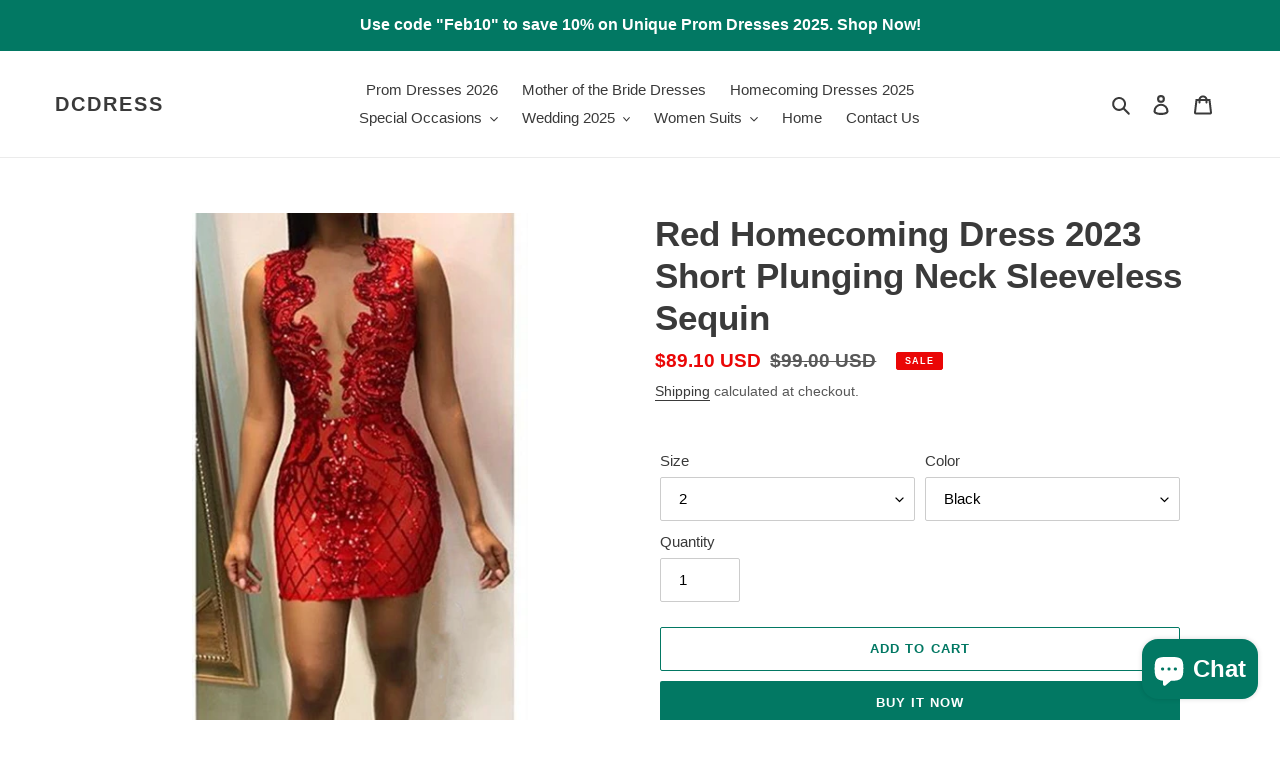

--- FILE ---
content_type: text/html; charset=utf-8
request_url: https://dcdress.com/en-uk/products/red-homecoming-dress-2023-short-plunging-neck-sleeveless-sequin
body_size: 32853
content:
<!doctype html>
<html class="no-js" lang="en">
<head>
<!-- Google tag (gtag.js) -->
<script async src="https://www.googletagmanager.com/gtag/js?id=G-1WZH4MWN9C"></script>
<script>
  window.dataLayer = window.dataLayer || [];
  function gtag(){dataLayer.push(arguments);}
  gtag('js', new Date());

  gtag('config', 'G-1WZH4MWN9C');
</script>
<meta name="google-site-verification" content="lBtO0h_Pep7VVm8SIC7YzqROYfe9Mi1dq5Ts8yMvzEw" />
  <meta charset="utf-8">
  <meta http-equiv="X-UA-Compatible" content="IE=edge,chrome=1">
  <meta name="viewport" content="width=device-width,initial-scale=1">
  <meta name="theme-color" content="#027863">

  <link rel="preconnect" href="https://cdn.shopify.com" crossorigin>
  <link rel="preconnect" href="https://fonts.shopifycdn.com" crossorigin>
  <link rel="preconnect" href="https://monorail-edge.shopifysvc.com"><link rel="preload" href="//dcdress.com/cdn/shop/t/2/assets/theme.css?v=136619971045174987231650202930" as="style">
  <link rel="preload" as="font" href="" type="font/woff2" crossorigin>
  <link rel="preload" as="font" href="" type="font/woff2" crossorigin>
  <link rel="preload" as="font" href="" type="font/woff2" crossorigin>
  <link rel="preload" href="//dcdress.com/cdn/shop/t/2/assets/theme.js?v=16203573537316399521650202931" as="script">
  <link rel="preload" href="//dcdress.com/cdn/shop/t/2/assets/lazysizes.js?v=63098554868324070131650202929" as="script"><link rel="canonical" href="https://dcdress.com/en-uk/products/red-homecoming-dress-2023-short-plunging-neck-sleeveless-sequin"><link rel="shortcut icon" href="//dcdress.com/cdn/shop/files/DCdress.com_31ffad3d-0e70-43b0-be11-0c91d1a58fb4_32x32.jpg?v=1638174214" type="image/png"><title>Red Homecoming Dress 2023 Short Plunging Neck Sleeveless Sequin
&ndash; DCdress</title><meta name="description" content="Made-to-Order #Homecoming Dresses 2023 after payment.Style #HC23122See popular styles in #HOCO2022 Receiving Time = Processing (7 days) + Free Shipping (7-15 days) Receiving Time = Processing (7 days) + Expedited Shipping (3-5 days) Sheath, Plunging Neck, Sequin. How to order &quot;Custom Size&quot;:1. Choose &quot;Custom Size&quot; and a"><!-- /snippets/social-meta-tags.liquid -->


<meta property="og:site_name" content="DCdress">
<meta property="og:url" content="https://dcdress.com/en-uk/products/red-homecoming-dress-2023-short-plunging-neck-sleeveless-sequin">
<meta property="og:title" content="Red Homecoming Dress 2023 Short Plunging Neck Sleeveless Sequin">
<meta property="og:type" content="product">
<meta property="og:description" content="Made-to-Order #Homecoming Dresses 2023 after payment.Style #HC23122See popular styles in #HOCO2022 Receiving Time = Processing (7 days) + Free Shipping (7-15 days) Receiving Time = Processing (7 days) + Expedited Shipping (3-5 days) Sheath, Plunging Neck, Sequin. How to order &quot;Custom Size&quot;:1. Choose &quot;Custom Size&quot; and a"><meta property="og:image" content="http://dcdress.com/cdn/shop/files/7_243fd2ae-9423-4941-8efd-f76f978aa4f7.jpg?v=1687846813">
  <meta property="og:image:secure_url" content="https://dcdress.com/cdn/shop/files/7_243fd2ae-9423-4941-8efd-f76f978aa4f7.jpg?v=1687846813">
  <meta property="og:image:width" content="600">
  <meta property="og:image:height" content="948">
  <meta property="og:price:amount" content="89.10">
  <meta property="og:price:currency" content="USD">



<meta name="twitter:card" content="summary_large_image">
<meta name="twitter:title" content="Red Homecoming Dress 2023 Short Plunging Neck Sleeveless Sequin">
<meta name="twitter:description" content="Made-to-Order #Homecoming Dresses 2023 after payment.Style #HC23122See popular styles in #HOCO2022 Receiving Time = Processing (7 days) + Free Shipping (7-15 days) Receiving Time = Processing (7 days) + Expedited Shipping (3-5 days) Sheath, Plunging Neck, Sequin. How to order &quot;Custom Size&quot;:1. Choose &quot;Custom Size&quot; and a">

  
<style data-shopify>
:root {
    --color-text: #3a3a3a;
    --color-text-rgb: 58, 58, 58;
    --color-body-text: #585858;
    --color-sale-text: #EA0606;
    --color-small-button-text-border: #3a3a3a;
    --color-text-field: #ffffff;
    --color-text-field-text: #000000;
    --color-text-field-text-rgb: 0, 0, 0;

    --color-btn-primary: #027863;
    --color-btn-primary-darker: #01463a;
    --color-btn-primary-text: #ffffff;

    --color-blankstate: rgba(88, 88, 88, 0.35);
    --color-blankstate-border: rgba(88, 88, 88, 0.2);
    --color-blankstate-background: rgba(88, 88, 88, 0.1);

    --color-text-focus:#606060;
    --color-overlay-text-focus:#e6e6e6;
    --color-btn-primary-focus:#01463a;
    --color-btn-social-focus:#d2d2d2;
    --color-small-button-text-border-focus:#606060;
    --predictive-search-focus:#f2f2f2;

    --color-body: #ffffff;
    --color-bg: #ffffff;
    --color-bg-rgb: 255, 255, 255;
    --color-bg-alt: rgba(88, 88, 88, 0.05);
    --color-bg-currency-selector: rgba(88, 88, 88, 0.2);

    --color-overlay-title-text: #ffffff;
    --color-image-overlay: #685858;
    --color-image-overlay-rgb: 104, 88, 88;--opacity-image-overlay: 0.4;--hover-overlay-opacity: 0.8;

    --color-border: #ebebeb;
    --color-border-form: #cccccc;
    --color-border-form-darker: #b3b3b3;

    --svg-select-icon: url(//dcdress.com/cdn/shop/t/2/assets/ico-select.svg?v=29003672709104678581650202941);
    --slick-img-url: url(//dcdress.com/cdn/shop/t/2/assets/ajax-loader.gif?v=41356863302472015721650202927);

    --font-weight-body--bold: 700;
    --font-weight-body--bolder: 700;

    --font-stack-header: Helvetica, Arial, sans-serif;
    --font-style-header: normal;
    --font-weight-header: 700;

    --font-stack-body: Helvetica, Arial, sans-serif;
    --font-style-body: normal;
    --font-weight-body: 400;

    --font-size-header: 26;

    --font-size-base: 15;

    --font-h1-desktop: 35;
    --font-h1-mobile: 32;
    --font-h2-desktop: 20;
    --font-h2-mobile: 18;
    --font-h3-mobile: 20;
    --font-h4-desktop: 17;
    --font-h4-mobile: 15;
    --font-h5-desktop: 15;
    --font-h5-mobile: 13;
    --font-h6-desktop: 14;
    --font-h6-mobile: 12;

    --font-mega-title-large-desktop: 65;

    --font-rich-text-large: 17;
    --font-rich-text-small: 13;

    
--color-video-bg: #f2f2f2;

    
    --global-color-image-loader-primary: rgba(58, 58, 58, 0.06);
    --global-color-image-loader-secondary: rgba(58, 58, 58, 0.12);
  }
</style>


  <style>*,::after,::before{box-sizing:border-box}body{margin:0}body,html{background-color:var(--color-body)}body,button{font-size:calc(var(--font-size-base) * 1px);font-family:var(--font-stack-body);font-style:var(--font-style-body);font-weight:var(--font-weight-body);color:var(--color-text);line-height:1.5}body,button{-webkit-font-smoothing:antialiased;-webkit-text-size-adjust:100%}.border-bottom{border-bottom:1px solid var(--color-border)}.btn--link{background-color:transparent;border:0;margin:0;color:var(--color-text);text-align:left}.text-right{text-align:right}.icon{display:inline-block;width:20px;height:20px;vertical-align:middle;fill:currentColor}.icon__fallback-text,.visually-hidden{position:absolute!important;overflow:hidden;clip:rect(0 0 0 0);height:1px;width:1px;margin:-1px;padding:0;border:0}svg.icon:not(.icon--full-color) circle,svg.icon:not(.icon--full-color) ellipse,svg.icon:not(.icon--full-color) g,svg.icon:not(.icon--full-color) line,svg.icon:not(.icon--full-color) path,svg.icon:not(.icon--full-color) polygon,svg.icon:not(.icon--full-color) polyline,svg.icon:not(.icon--full-color) rect,symbol.icon:not(.icon--full-color) circle,symbol.icon:not(.icon--full-color) ellipse,symbol.icon:not(.icon--full-color) g,symbol.icon:not(.icon--full-color) line,symbol.icon:not(.icon--full-color) path,symbol.icon:not(.icon--full-color) polygon,symbol.icon:not(.icon--full-color) polyline,symbol.icon:not(.icon--full-color) rect{fill:inherit;stroke:inherit}li{list-style:none}.list--inline{padding:0;margin:0}.list--inline>li{display:inline-block;margin-bottom:0;vertical-align:middle}a{color:var(--color-text);text-decoration:none}.h1,.h2,h1,h2{margin:0 0 17.5px;font-family:var(--font-stack-header);font-style:var(--font-style-header);font-weight:var(--font-weight-header);line-height:1.2;overflow-wrap:break-word;word-wrap:break-word}.h1 a,.h2 a,h1 a,h2 a{color:inherit;text-decoration:none;font-weight:inherit}.h1,h1{font-size:calc(((var(--font-h1-desktop))/ (var(--font-size-base))) * 1em);text-transform:none;letter-spacing:0}@media only screen and (max-width:749px){.h1,h1{font-size:calc(((var(--font-h1-mobile))/ (var(--font-size-base))) * 1em)}}.h2,h2{font-size:calc(((var(--font-h2-desktop))/ (var(--font-size-base))) * 1em);text-transform:uppercase;letter-spacing:.1em}@media only screen and (max-width:749px){.h2,h2{font-size:calc(((var(--font-h2-mobile))/ (var(--font-size-base))) * 1em)}}p{color:var(--color-body-text);margin:0 0 19.44444px}@media only screen and (max-width:749px){p{font-size:calc(((var(--font-size-base) - 1)/ (var(--font-size-base))) * 1em)}}p:last-child{margin-bottom:0}@media only screen and (max-width:749px){.small--hide{display:none!important}}.grid{list-style:none;margin:0;padding:0;margin-left:-30px}.grid::after{content:'';display:table;clear:both}@media only screen and (max-width:749px){.grid{margin-left:-22px}}.grid::after{content:'';display:table;clear:both}.grid--no-gutters{margin-left:0}.grid--no-gutters .grid__item{padding-left:0}.grid--table{display:table;table-layout:fixed;width:100%}.grid--table>.grid__item{float:none;display:table-cell;vertical-align:middle}.grid__item{float:left;padding-left:30px;width:100%}@media only screen and (max-width:749px){.grid__item{padding-left:22px}}.grid__item[class*="--push"]{position:relative}@media only screen and (min-width:750px){.medium-up--one-quarter{width:25%}.medium-up--push-one-third{width:33.33%}.medium-up--one-half{width:50%}.medium-up--push-one-third{left:33.33%;position:relative}}.site-header{position:relative;background-color:var(--color-body)}@media only screen and (max-width:749px){.site-header{border-bottom:1px solid var(--color-border)}}@media only screen and (min-width:750px){.site-header{padding:0 55px}.site-header.logo--center{padding-top:30px}}.site-header__logo{margin:15px 0}.logo-align--center .site-header__logo{text-align:center;margin:0 auto}@media only screen and (max-width:749px){.logo-align--center .site-header__logo{text-align:left;margin:15px 0}}@media only screen and (max-width:749px){.site-header__logo{padding-left:22px;text-align:left}.site-header__logo img{margin:0}}.site-header__logo-link{display:inline-block;word-break:break-word}@media only screen and (min-width:750px){.logo-align--center .site-header__logo-link{margin:0 auto}}.site-header__logo-image{display:block}@media only screen and (min-width:750px){.site-header__logo-image{margin:0 auto}}.site-header__logo-image img{width:100%}.site-header__logo-image--centered img{margin:0 auto}.site-header__logo img{display:block}.site-header__icons{position:relative;white-space:nowrap}@media only screen and (max-width:749px){.site-header__icons{width:auto;padding-right:13px}.site-header__icons .btn--link,.site-header__icons .site-header__cart{font-size:calc(((var(--font-size-base))/ (var(--font-size-base))) * 1em)}}.site-header__icons-wrapper{position:relative;display:-webkit-flex;display:-ms-flexbox;display:flex;width:100%;-ms-flex-align:center;-webkit-align-items:center;-moz-align-items:center;-ms-align-items:center;-o-align-items:center;align-items:center;-webkit-justify-content:flex-end;-ms-justify-content:flex-end;justify-content:flex-end}.site-header__account,.site-header__cart,.site-header__search{position:relative}.site-header__search.site-header__icon{display:none}@media only screen and (min-width:1400px){.site-header__search.site-header__icon{display:block}}.site-header__search-toggle{display:block}@media only screen and (min-width:750px){.site-header__account,.site-header__cart{padding:10px 11px}}.site-header__cart-title,.site-header__search-title{position:absolute!important;overflow:hidden;clip:rect(0 0 0 0);height:1px;width:1px;margin:-1px;padding:0;border:0;display:block;vertical-align:middle}.site-header__cart-title{margin-right:3px}.site-header__cart-count{display:flex;align-items:center;justify-content:center;position:absolute;right:.4rem;top:.2rem;font-weight:700;background-color:var(--color-btn-primary);color:var(--color-btn-primary-text);border-radius:50%;min-width:1em;height:1em}.site-header__cart-count span{font-family:HelveticaNeue,"Helvetica Neue",Helvetica,Arial,sans-serif;font-size:calc(11em / 16);line-height:1}@media only screen and (max-width:749px){.site-header__cart-count{top:calc(7em / 16);right:0;border-radius:50%;min-width:calc(19em / 16);height:calc(19em / 16)}}@media only screen and (max-width:749px){.site-header__cart-count span{padding:.25em calc(6em / 16);font-size:12px}}.site-header__menu{display:none}@media only screen and (max-width:749px){.site-header__icon{display:inline-block;vertical-align:middle;padding:10px 11px;margin:0}}@media only screen and (min-width:750px){.site-header__icon .icon-search{margin-right:3px}}.announcement-bar{z-index:10;position:relative;text-align:center;border-bottom:1px solid transparent;padding:2px}.announcement-bar__link{display:block}.announcement-bar__message{display:block;padding:11px 22px;font-size:calc(((16)/ (var(--font-size-base))) * 1em);font-weight:var(--font-weight-header)}@media only screen and (min-width:750px){.announcement-bar__message{padding-left:55px;padding-right:55px}}.site-nav{position:relative;padding:0;text-align:center;margin:25px 0}.site-nav a{padding:3px 10px}.site-nav__link{display:block;white-space:nowrap}.site-nav--centered .site-nav__link{padding-top:0}.site-nav__link .icon-chevron-down{width:calc(8em / 16);height:calc(8em / 16);margin-left:.5rem}.site-nav__label{border-bottom:1px solid transparent}.site-nav__link--active .site-nav__label{border-bottom-color:var(--color-text)}.site-nav__link--button{border:none;background-color:transparent;padding:3px 10px}.site-header__mobile-nav{z-index:11;position:relative;background-color:var(--color-body)}@media only screen and (max-width:749px){.site-header__mobile-nav{display:-webkit-flex;display:-ms-flexbox;display:flex;width:100%;-ms-flex-align:center;-webkit-align-items:center;-moz-align-items:center;-ms-align-items:center;-o-align-items:center;align-items:center}}.mobile-nav--open .icon-close{display:none}.main-content{opacity:0}.main-content .shopify-section{display:none}.main-content .shopify-section:first-child{display:inherit}.critical-hidden{display:none}</style>

  <script>
    window.performance.mark('debut:theme_stylesheet_loaded.start');

    function onLoadStylesheet() {
      performance.mark('debut:theme_stylesheet_loaded.end');
      performance.measure('debut:theme_stylesheet_loaded', 'debut:theme_stylesheet_loaded.start', 'debut:theme_stylesheet_loaded.end');

      var url = "//dcdress.com/cdn/shop/t/2/assets/theme.css?v=136619971045174987231650202930";
      var link = document.querySelector('link[href="' + url + '"]');
      link.loaded = true;
      link.dispatchEvent(new Event('load'));
    }
  </script>

  <link rel="stylesheet" href="//dcdress.com/cdn/shop/t/2/assets/theme.css?v=136619971045174987231650202930" type="text/css" media="print" onload="this.media='all';onLoadStylesheet()">

  <style>
    
    
    
    
    
    
  </style>

<!-- Google tag (gtag.js) -->
<script async src="https://www.googletagmanager.com/gtag/js?id=GT-NBJF2XW"></script>
<script>
  window.dataLayer = window.dataLayer || [];
  function gtag(){dataLayer.push(arguments);}
  gtag('js', new Date());

  gtag('config', 'GT-NBJF2XW');
</script>


  
  <script>const moneyFormat = "${{amount}} USD"
var theme = {
      breakpoints: {
        medium: 750,
        large: 990,
        widescreen: 1400
      },
      strings: {
        addToCart: "Add to cart",
        soldOut: "Sold out",
        unavailable: "Unavailable",
        regularPrice: "Regular price",
        salePrice: "Sale price",
        sale: "Sale",
        fromLowestPrice: "from [price]",
        vendor: "Vendor",
        showMore: "Show More",
        showLess: "Show Less",
        searchFor: "Search for",
        addressError: "Error looking up that address",
        addressNoResults: "No results for that address",
        addressQueryLimit: "You have exceeded the Google API usage limit. Consider upgrading to a \u003ca href=\"https:\/\/developers.google.com\/maps\/premium\/usage-limits\"\u003ePremium Plan\u003c\/a\u003e.",
        authError: "There was a problem authenticating your Google Maps account.",
        newWindow: "Opens in a new window.",
        external: "Opens external website.",
        newWindowExternal: "Opens external website in a new window.",
        removeLabel: "Remove [product]",
        update: "Update",
        quantity: "Quantity",
        discountedTotal: "Discounted total",
        regularTotal: "Regular total",
        priceColumn: "See Price column for discount details.",
        quantityMinimumMessage: "Quantity must be 1 or more",
        cartError: "There was an error while updating your cart. Please try again.",
        removedItemMessage: "Removed \u003cspan class=\"cart__removed-product-details\"\u003e([quantity]) [link]\u003c\/span\u003e from your cart.",
        unitPrice: "Unit price",
        unitPriceSeparator: "per",
        oneCartCount: "1 item",
        otherCartCount: "[count] items",
        quantityLabel: "Quantity: [count]",
        products: "Products",
        loading: "Loading",
        number_of_results: "[result_number] of [results_count]",
        number_of_results_found: "[results_count] results found",
        one_result_found: "1 result found"
      },
      moneyFormat: moneyFormat,
      moneyFormatWithCurrency: "${{amount}} USD",
      settings: {
        predictiveSearchEnabled: true,
        predictiveSearchShowPrice: false,
        predictiveSearchShowVendor: false
      },
      stylesheet: "//dcdress.com/cdn/shop/t/2/assets/theme.css?v=136619971045174987231650202930"
    };document.documentElement.className = document.documentElement.className.replace('no-js', 'js');
  </script><script src="//dcdress.com/cdn/shop/t/2/assets/theme.js?v=16203573537316399521650202931" defer="defer"></script>
  <script src="//dcdress.com/cdn/shop/t/2/assets/lazysizes.js?v=63098554868324070131650202929" async="async"></script>

  <script type="text/javascript">
    if (window.MSInputMethodContext && document.documentMode) {
      var scripts = document.getElementsByTagName('script')[0];
      var polyfill = document.createElement("script");
      polyfill.defer = true;
      polyfill.src = "//dcdress.com/cdn/shop/t/2/assets/ie11CustomProperties.min.js?v=146208399201472936201650202929";

      scripts.parentNode.insertBefore(polyfill, scripts);
    }
  </script>

  <script>window.performance && window.performance.mark && window.performance.mark('shopify.content_for_header.start');</script><meta name="google-site-verification" content="aTsLWcWjCQEf3Zcu9TkvH--udgcVjxWDkczRJNtBzVU">
<meta id="shopify-digital-wallet" name="shopify-digital-wallet" content="/54939975926/digital_wallets/dialog">
<meta name="shopify-checkout-api-token" content="2cd6878d631861aa52fd63025daa17df">
<meta id="in-context-paypal-metadata" data-shop-id="54939975926" data-venmo-supported="false" data-environment="production" data-locale="en_US" data-paypal-v4="true" data-currency="USD">
<link rel="alternate" hreflang="x-default" href="https://dcdress.com/products/red-homecoming-dress-2023-short-plunging-neck-sleeveless-sequin">
<link rel="alternate" hreflang="en" href="https://dcdress.com/products/red-homecoming-dress-2023-short-plunging-neck-sleeveless-sequin">
<link rel="alternate" hreflang="en-GB" href="https://dcdress.com/en-uk/products/red-homecoming-dress-2023-short-plunging-neck-sleeveless-sequin">
<link rel="alternate" type="application/json+oembed" href="https://dcdress.com/en-uk/products/red-homecoming-dress-2023-short-plunging-neck-sleeveless-sequin.oembed">
<script async="async" src="/checkouts/internal/preloads.js?locale=en-GB"></script>
<script id="shopify-features" type="application/json">{"accessToken":"2cd6878d631861aa52fd63025daa17df","betas":["rich-media-storefront-analytics"],"domain":"dcdress.com","predictiveSearch":true,"shopId":54939975926,"locale":"en"}</script>
<script>var Shopify = Shopify || {};
Shopify.shop = "dcdress20210923.myshopify.com";
Shopify.locale = "en";
Shopify.currency = {"active":"USD","rate":"1.0"};
Shopify.country = "GB";
Shopify.theme = {"name":"Debut","id":132148003062,"schema_name":"Debut","schema_version":"17.14.1","theme_store_id":796,"role":"main"};
Shopify.theme.handle = "null";
Shopify.theme.style = {"id":null,"handle":null};
Shopify.cdnHost = "dcdress.com/cdn";
Shopify.routes = Shopify.routes || {};
Shopify.routes.root = "/en-uk/";</script>
<script type="module">!function(o){(o.Shopify=o.Shopify||{}).modules=!0}(window);</script>
<script>!function(o){function n(){var o=[];function n(){o.push(Array.prototype.slice.apply(arguments))}return n.q=o,n}var t=o.Shopify=o.Shopify||{};t.loadFeatures=n(),t.autoloadFeatures=n()}(window);</script>
<script id="shop-js-analytics" type="application/json">{"pageType":"product"}</script>
<script defer="defer" async type="module" src="//dcdress.com/cdn/shopifycloud/shop-js/modules/v2/client.init-shop-cart-sync_BT-GjEfc.en.esm.js"></script>
<script defer="defer" async type="module" src="//dcdress.com/cdn/shopifycloud/shop-js/modules/v2/chunk.common_D58fp_Oc.esm.js"></script>
<script defer="defer" async type="module" src="//dcdress.com/cdn/shopifycloud/shop-js/modules/v2/chunk.modal_xMitdFEc.esm.js"></script>
<script type="module">
  await import("//dcdress.com/cdn/shopifycloud/shop-js/modules/v2/client.init-shop-cart-sync_BT-GjEfc.en.esm.js");
await import("//dcdress.com/cdn/shopifycloud/shop-js/modules/v2/chunk.common_D58fp_Oc.esm.js");
await import("//dcdress.com/cdn/shopifycloud/shop-js/modules/v2/chunk.modal_xMitdFEc.esm.js");

  window.Shopify.SignInWithShop?.initShopCartSync?.({"fedCMEnabled":true,"windoidEnabled":true});

</script>
<script id="__st">var __st={"a":54939975926,"offset":28800,"reqid":"a738897d-aac0-4e3b-bb79-74d3d8662d80-1769184019","pageurl":"dcdress.com\/en-uk\/products\/red-homecoming-dress-2023-short-plunging-neck-sleeveless-sequin","u":"2ef73c6859f2","p":"product","rtyp":"product","rid":8036271128822};</script>
<script>window.ShopifyPaypalV4VisibilityTracking = true;</script>
<script id="captcha-bootstrap">!function(){'use strict';const t='contact',e='account',n='new_comment',o=[[t,t],['blogs',n],['comments',n],[t,'customer']],c=[[e,'customer_login'],[e,'guest_login'],[e,'recover_customer_password'],[e,'create_customer']],r=t=>t.map((([t,e])=>`form[action*='/${t}']:not([data-nocaptcha='true']) input[name='form_type'][value='${e}']`)).join(','),a=t=>()=>t?[...document.querySelectorAll(t)].map((t=>t.form)):[];function s(){const t=[...o],e=r(t);return a(e)}const i='password',u='form_key',d=['recaptcha-v3-token','g-recaptcha-response','h-captcha-response',i],f=()=>{try{return window.sessionStorage}catch{return}},m='__shopify_v',_=t=>t.elements[u];function p(t,e,n=!1){try{const o=window.sessionStorage,c=JSON.parse(o.getItem(e)),{data:r}=function(t){const{data:e,action:n}=t;return t[m]||n?{data:e,action:n}:{data:t,action:n}}(c);for(const[e,n]of Object.entries(r))t.elements[e]&&(t.elements[e].value=n);n&&o.removeItem(e)}catch(o){console.error('form repopulation failed',{error:o})}}const l='form_type',E='cptcha';function T(t){t.dataset[E]=!0}const w=window,h=w.document,L='Shopify',v='ce_forms',y='captcha';let A=!1;((t,e)=>{const n=(g='f06e6c50-85a8-45c8-87d0-21a2b65856fe',I='https://cdn.shopify.com/shopifycloud/storefront-forms-hcaptcha/ce_storefront_forms_captcha_hcaptcha.v1.5.2.iife.js',D={infoText:'Protected by hCaptcha',privacyText:'Privacy',termsText:'Terms'},(t,e,n)=>{const o=w[L][v],c=o.bindForm;if(c)return c(t,g,e,D).then(n);var r;o.q.push([[t,g,e,D],n]),r=I,A||(h.body.append(Object.assign(h.createElement('script'),{id:'captcha-provider',async:!0,src:r})),A=!0)});var g,I,D;w[L]=w[L]||{},w[L][v]=w[L][v]||{},w[L][v].q=[],w[L][y]=w[L][y]||{},w[L][y].protect=function(t,e){n(t,void 0,e),T(t)},Object.freeze(w[L][y]),function(t,e,n,w,h,L){const[v,y,A,g]=function(t,e,n){const i=e?o:[],u=t?c:[],d=[...i,...u],f=r(d),m=r(i),_=r(d.filter((([t,e])=>n.includes(e))));return[a(f),a(m),a(_),s()]}(w,h,L),I=t=>{const e=t.target;return e instanceof HTMLFormElement?e:e&&e.form},D=t=>v().includes(t);t.addEventListener('submit',(t=>{const e=I(t);if(!e)return;const n=D(e)&&!e.dataset.hcaptchaBound&&!e.dataset.recaptchaBound,o=_(e),c=g().includes(e)&&(!o||!o.value);(n||c)&&t.preventDefault(),c&&!n&&(function(t){try{if(!f())return;!function(t){const e=f();if(!e)return;const n=_(t);if(!n)return;const o=n.value;o&&e.removeItem(o)}(t);const e=Array.from(Array(32),(()=>Math.random().toString(36)[2])).join('');!function(t,e){_(t)||t.append(Object.assign(document.createElement('input'),{type:'hidden',name:u})),t.elements[u].value=e}(t,e),function(t,e){const n=f();if(!n)return;const o=[...t.querySelectorAll(`input[type='${i}']`)].map((({name:t})=>t)),c=[...d,...o],r={};for(const[a,s]of new FormData(t).entries())c.includes(a)||(r[a]=s);n.setItem(e,JSON.stringify({[m]:1,action:t.action,data:r}))}(t,e)}catch(e){console.error('failed to persist form',e)}}(e),e.submit())}));const S=(t,e)=>{t&&!t.dataset[E]&&(n(t,e.some((e=>e===t))),T(t))};for(const o of['focusin','change'])t.addEventListener(o,(t=>{const e=I(t);D(e)&&S(e,y())}));const B=e.get('form_key'),M=e.get(l),P=B&&M;t.addEventListener('DOMContentLoaded',(()=>{const t=y();if(P)for(const e of t)e.elements[l].value===M&&p(e,B);[...new Set([...A(),...v().filter((t=>'true'===t.dataset.shopifyCaptcha))])].forEach((e=>S(e,t)))}))}(h,new URLSearchParams(w.location.search),n,t,e,['guest_login'])})(!0,!0)}();</script>
<script integrity="sha256-4kQ18oKyAcykRKYeNunJcIwy7WH5gtpwJnB7kiuLZ1E=" data-source-attribution="shopify.loadfeatures" defer="defer" src="//dcdress.com/cdn/shopifycloud/storefront/assets/storefront/load_feature-a0a9edcb.js" crossorigin="anonymous"></script>
<script data-source-attribution="shopify.dynamic_checkout.dynamic.init">var Shopify=Shopify||{};Shopify.PaymentButton=Shopify.PaymentButton||{isStorefrontPortableWallets:!0,init:function(){window.Shopify.PaymentButton.init=function(){};var t=document.createElement("script");t.src="https://dcdress.com/cdn/shopifycloud/portable-wallets/latest/portable-wallets.en.js",t.type="module",document.head.appendChild(t)}};
</script>
<script data-source-attribution="shopify.dynamic_checkout.buyer_consent">
  function portableWalletsHideBuyerConsent(e){var t=document.getElementById("shopify-buyer-consent"),n=document.getElementById("shopify-subscription-policy-button");t&&n&&(t.classList.add("hidden"),t.setAttribute("aria-hidden","true"),n.removeEventListener("click",e))}function portableWalletsShowBuyerConsent(e){var t=document.getElementById("shopify-buyer-consent"),n=document.getElementById("shopify-subscription-policy-button");t&&n&&(t.classList.remove("hidden"),t.removeAttribute("aria-hidden"),n.addEventListener("click",e))}window.Shopify?.PaymentButton&&(window.Shopify.PaymentButton.hideBuyerConsent=portableWalletsHideBuyerConsent,window.Shopify.PaymentButton.showBuyerConsent=portableWalletsShowBuyerConsent);
</script>
<script>
  function portableWalletsCleanup(e){e&&e.src&&console.error("Failed to load portable wallets script "+e.src);var t=document.querySelectorAll("shopify-accelerated-checkout .shopify-payment-button__skeleton, shopify-accelerated-checkout-cart .wallet-cart-button__skeleton"),e=document.getElementById("shopify-buyer-consent");for(let e=0;e<t.length;e++)t[e].remove();e&&e.remove()}function portableWalletsNotLoadedAsModule(e){e instanceof ErrorEvent&&"string"==typeof e.message&&e.message.includes("import.meta")&&"string"==typeof e.filename&&e.filename.includes("portable-wallets")&&(window.removeEventListener("error",portableWalletsNotLoadedAsModule),window.Shopify.PaymentButton.failedToLoad=e,"loading"===document.readyState?document.addEventListener("DOMContentLoaded",window.Shopify.PaymentButton.init):window.Shopify.PaymentButton.init())}window.addEventListener("error",portableWalletsNotLoadedAsModule);
</script>

<script type="module" src="https://dcdress.com/cdn/shopifycloud/portable-wallets/latest/portable-wallets.en.js" onError="portableWalletsCleanup(this)" crossorigin="anonymous"></script>
<script nomodule>
  document.addEventListener("DOMContentLoaded", portableWalletsCleanup);
</script>

<link id="shopify-accelerated-checkout-styles" rel="stylesheet" media="screen" href="https://dcdress.com/cdn/shopifycloud/portable-wallets/latest/accelerated-checkout-backwards-compat.css" crossorigin="anonymous">
<style id="shopify-accelerated-checkout-cart">
        #shopify-buyer-consent {
  margin-top: 1em;
  display: inline-block;
  width: 100%;
}

#shopify-buyer-consent.hidden {
  display: none;
}

#shopify-subscription-policy-button {
  background: none;
  border: none;
  padding: 0;
  text-decoration: underline;
  font-size: inherit;
  cursor: pointer;
}

#shopify-subscription-policy-button::before {
  box-shadow: none;
}

      </style>

<script>window.performance && window.performance.mark && window.performance.mark('shopify.content_for_header.end');</script>
<script type="text/javascript">
!function(e){if(!window.pintrk){window.pintrk=function()
{window.pintrk.queue.push(Array.prototype.slice.call(arguments))};var
n=window.pintrk;n.queue=[],n.version="3.0";var
t=document.createElement("script");t.async=!0,t.src=e;var
r=document.getElementsByTagName("script")[0];r.parentNode.insertBefore(t,r)}}
("https://s.pinimg.com/ct/core.js"); 

pintrk('load','2613831643561', { em: '', });
pintrk('page');
</script> 
<noscript> 
<img height="1" width="1" style="display:none;" alt=""
src="https://ct.pinterest.com/v3/?tid=2613831643561&noscript=1"/> 
</noscript>
  <script src="https://cdn.shopify.com/extensions/e8878072-2f6b-4e89-8082-94b04320908d/inbox-1254/assets/inbox-chat-loader.js" type="text/javascript" defer="defer"></script>
<link href="https://monorail-edge.shopifysvc.com" rel="dns-prefetch">
<script>(function(){if ("sendBeacon" in navigator && "performance" in window) {try {var session_token_from_headers = performance.getEntriesByType('navigation')[0].serverTiming.find(x => x.name == '_s').description;} catch {var session_token_from_headers = undefined;}var session_cookie_matches = document.cookie.match(/_shopify_s=([^;]*)/);var session_token_from_cookie = session_cookie_matches && session_cookie_matches.length === 2 ? session_cookie_matches[1] : "";var session_token = session_token_from_headers || session_token_from_cookie || "";function handle_abandonment_event(e) {var entries = performance.getEntries().filter(function(entry) {return /monorail-edge.shopifysvc.com/.test(entry.name);});if (!window.abandonment_tracked && entries.length === 0) {window.abandonment_tracked = true;var currentMs = Date.now();var navigation_start = performance.timing.navigationStart;var payload = {shop_id: 54939975926,url: window.location.href,navigation_start,duration: currentMs - navigation_start,session_token,page_type: "product"};window.navigator.sendBeacon("https://monorail-edge.shopifysvc.com/v1/produce", JSON.stringify({schema_id: "online_store_buyer_site_abandonment/1.1",payload: payload,metadata: {event_created_at_ms: currentMs,event_sent_at_ms: currentMs}}));}}window.addEventListener('pagehide', handle_abandonment_event);}}());</script>
<script id="web-pixels-manager-setup">(function e(e,d,r,n,o){if(void 0===o&&(o={}),!Boolean(null===(a=null===(i=window.Shopify)||void 0===i?void 0:i.analytics)||void 0===a?void 0:a.replayQueue)){var i,a;window.Shopify=window.Shopify||{};var t=window.Shopify;t.analytics=t.analytics||{};var s=t.analytics;s.replayQueue=[],s.publish=function(e,d,r){return s.replayQueue.push([e,d,r]),!0};try{self.performance.mark("wpm:start")}catch(e){}var l=function(){var e={modern:/Edge?\/(1{2}[4-9]|1[2-9]\d|[2-9]\d{2}|\d{4,})\.\d+(\.\d+|)|Firefox\/(1{2}[4-9]|1[2-9]\d|[2-9]\d{2}|\d{4,})\.\d+(\.\d+|)|Chrom(ium|e)\/(9{2}|\d{3,})\.\d+(\.\d+|)|(Maci|X1{2}).+ Version\/(15\.\d+|(1[6-9]|[2-9]\d|\d{3,})\.\d+)([,.]\d+|)( \(\w+\)|)( Mobile\/\w+|) Safari\/|Chrome.+OPR\/(9{2}|\d{3,})\.\d+\.\d+|(CPU[ +]OS|iPhone[ +]OS|CPU[ +]iPhone|CPU IPhone OS|CPU iPad OS)[ +]+(15[._]\d+|(1[6-9]|[2-9]\d|\d{3,})[._]\d+)([._]\d+|)|Android:?[ /-](13[3-9]|1[4-9]\d|[2-9]\d{2}|\d{4,})(\.\d+|)(\.\d+|)|Android.+Firefox\/(13[5-9]|1[4-9]\d|[2-9]\d{2}|\d{4,})\.\d+(\.\d+|)|Android.+Chrom(ium|e)\/(13[3-9]|1[4-9]\d|[2-9]\d{2}|\d{4,})\.\d+(\.\d+|)|SamsungBrowser\/([2-9]\d|\d{3,})\.\d+/,legacy:/Edge?\/(1[6-9]|[2-9]\d|\d{3,})\.\d+(\.\d+|)|Firefox\/(5[4-9]|[6-9]\d|\d{3,})\.\d+(\.\d+|)|Chrom(ium|e)\/(5[1-9]|[6-9]\d|\d{3,})\.\d+(\.\d+|)([\d.]+$|.*Safari\/(?![\d.]+ Edge\/[\d.]+$))|(Maci|X1{2}).+ Version\/(10\.\d+|(1[1-9]|[2-9]\d|\d{3,})\.\d+)([,.]\d+|)( \(\w+\)|)( Mobile\/\w+|) Safari\/|Chrome.+OPR\/(3[89]|[4-9]\d|\d{3,})\.\d+\.\d+|(CPU[ +]OS|iPhone[ +]OS|CPU[ +]iPhone|CPU IPhone OS|CPU iPad OS)[ +]+(10[._]\d+|(1[1-9]|[2-9]\d|\d{3,})[._]\d+)([._]\d+|)|Android:?[ /-](13[3-9]|1[4-9]\d|[2-9]\d{2}|\d{4,})(\.\d+|)(\.\d+|)|Mobile Safari.+OPR\/([89]\d|\d{3,})\.\d+\.\d+|Android.+Firefox\/(13[5-9]|1[4-9]\d|[2-9]\d{2}|\d{4,})\.\d+(\.\d+|)|Android.+Chrom(ium|e)\/(13[3-9]|1[4-9]\d|[2-9]\d{2}|\d{4,})\.\d+(\.\d+|)|Android.+(UC? ?Browser|UCWEB|U3)[ /]?(15\.([5-9]|\d{2,})|(1[6-9]|[2-9]\d|\d{3,})\.\d+)\.\d+|SamsungBrowser\/(5\.\d+|([6-9]|\d{2,})\.\d+)|Android.+MQ{2}Browser\/(14(\.(9|\d{2,})|)|(1[5-9]|[2-9]\d|\d{3,})(\.\d+|))(\.\d+|)|K[Aa][Ii]OS\/(3\.\d+|([4-9]|\d{2,})\.\d+)(\.\d+|)/},d=e.modern,r=e.legacy,n=navigator.userAgent;return n.match(d)?"modern":n.match(r)?"legacy":"unknown"}(),u="modern"===l?"modern":"legacy",c=(null!=n?n:{modern:"",legacy:""})[u],f=function(e){return[e.baseUrl,"/wpm","/b",e.hashVersion,"modern"===e.buildTarget?"m":"l",".js"].join("")}({baseUrl:d,hashVersion:r,buildTarget:u}),m=function(e){var d=e.version,r=e.bundleTarget,n=e.surface,o=e.pageUrl,i=e.monorailEndpoint;return{emit:function(e){var a=e.status,t=e.errorMsg,s=(new Date).getTime(),l=JSON.stringify({metadata:{event_sent_at_ms:s},events:[{schema_id:"web_pixels_manager_load/3.1",payload:{version:d,bundle_target:r,page_url:o,status:a,surface:n,error_msg:t},metadata:{event_created_at_ms:s}}]});if(!i)return console&&console.warn&&console.warn("[Web Pixels Manager] No Monorail endpoint provided, skipping logging."),!1;try{return self.navigator.sendBeacon.bind(self.navigator)(i,l)}catch(e){}var u=new XMLHttpRequest;try{return u.open("POST",i,!0),u.setRequestHeader("Content-Type","text/plain"),u.send(l),!0}catch(e){return console&&console.warn&&console.warn("[Web Pixels Manager] Got an unhandled error while logging to Monorail."),!1}}}}({version:r,bundleTarget:l,surface:e.surface,pageUrl:self.location.href,monorailEndpoint:e.monorailEndpoint});try{o.browserTarget=l,function(e){var d=e.src,r=e.async,n=void 0===r||r,o=e.onload,i=e.onerror,a=e.sri,t=e.scriptDataAttributes,s=void 0===t?{}:t,l=document.createElement("script"),u=document.querySelector("head"),c=document.querySelector("body");if(l.async=n,l.src=d,a&&(l.integrity=a,l.crossOrigin="anonymous"),s)for(var f in s)if(Object.prototype.hasOwnProperty.call(s,f))try{l.dataset[f]=s[f]}catch(e){}if(o&&l.addEventListener("load",o),i&&l.addEventListener("error",i),u)u.appendChild(l);else{if(!c)throw new Error("Did not find a head or body element to append the script");c.appendChild(l)}}({src:f,async:!0,onload:function(){if(!function(){var e,d;return Boolean(null===(d=null===(e=window.Shopify)||void 0===e?void 0:e.analytics)||void 0===d?void 0:d.initialized)}()){var d=window.webPixelsManager.init(e)||void 0;if(d){var r=window.Shopify.analytics;r.replayQueue.forEach((function(e){var r=e[0],n=e[1],o=e[2];d.publishCustomEvent(r,n,o)})),r.replayQueue=[],r.publish=d.publishCustomEvent,r.visitor=d.visitor,r.initialized=!0}}},onerror:function(){return m.emit({status:"failed",errorMsg:"".concat(f," has failed to load")})},sri:function(e){var d=/^sha384-[A-Za-z0-9+/=]+$/;return"string"==typeof e&&d.test(e)}(c)?c:"",scriptDataAttributes:o}),m.emit({status:"loading"})}catch(e){m.emit({status:"failed",errorMsg:(null==e?void 0:e.message)||"Unknown error"})}}})({shopId: 54939975926,storefrontBaseUrl: "https://dcdress.com",extensionsBaseUrl: "https://extensions.shopifycdn.com/cdn/shopifycloud/web-pixels-manager",monorailEndpoint: "https://monorail-edge.shopifysvc.com/unstable/produce_batch",surface: "storefront-renderer",enabledBetaFlags: ["2dca8a86"],webPixelsConfigList: [{"id":"1306624246","configuration":"{\"config\":\"{\\\"google_tag_ids\\\":[\\\"G-TSSFPWVN6Z\\\",\\\"AW-17509265157\\\",\\\"GT-WPT2T2GQ\\\"],\\\"target_country\\\":\\\"US\\\",\\\"gtag_events\\\":[{\\\"type\\\":\\\"search\\\",\\\"action_label\\\":[\\\"G-TSSFPWVN6Z\\\",\\\"AW-17509265157\\\/mG4ECNbdzZIbEIXeiJ1B\\\"]},{\\\"type\\\":\\\"begin_checkout\\\",\\\"action_label\\\":[\\\"G-TSSFPWVN6Z\\\",\\\"AW-17509265157\\\/RFDUCNzdzZIbEIXeiJ1B\\\"]},{\\\"type\\\":\\\"view_item\\\",\\\"action_label\\\":[\\\"G-TSSFPWVN6Z\\\",\\\"AW-17509265157\\\/g3QQCNPdzZIbEIXeiJ1B\\\",\\\"MC-BM9DJX9Z94\\\"]},{\\\"type\\\":\\\"purchase\\\",\\\"action_label\\\":[\\\"G-TSSFPWVN6Z\\\",\\\"AW-17509265157\\\/nd1ACLnYzZIbEIXeiJ1B\\\",\\\"MC-BM9DJX9Z94\\\"]},{\\\"type\\\":\\\"page_view\\\",\\\"action_label\\\":[\\\"G-TSSFPWVN6Z\\\",\\\"AW-17509265157\\\/PWU8CLzYzZIbEIXeiJ1B\\\",\\\"MC-BM9DJX9Z94\\\"]},{\\\"type\\\":\\\"add_payment_info\\\",\\\"action_label\\\":[\\\"G-TSSFPWVN6Z\\\",\\\"AW-17509265157\\\/tSdnCN_dzZIbEIXeiJ1B\\\"]},{\\\"type\\\":\\\"add_to_cart\\\",\\\"action_label\\\":[\\\"G-TSSFPWVN6Z\\\",\\\"AW-17509265157\\\/FsMMCNndzZIbEIXeiJ1B\\\"]}],\\\"enable_monitoring_mode\\\":false}\"}","eventPayloadVersion":"v1","runtimeContext":"OPEN","scriptVersion":"b2a88bafab3e21179ed38636efcd8a93","type":"APP","apiClientId":1780363,"privacyPurposes":[],"dataSharingAdjustments":{"protectedCustomerApprovalScopes":["read_customer_address","read_customer_email","read_customer_name","read_customer_personal_data","read_customer_phone"]}},{"id":"66650358","eventPayloadVersion":"v1","runtimeContext":"LAX","scriptVersion":"1","type":"CUSTOM","privacyPurposes":["MARKETING"],"name":"Meta pixel (migrated)"},{"id":"76775670","eventPayloadVersion":"v1","runtimeContext":"LAX","scriptVersion":"1","type":"CUSTOM","privacyPurposes":["ANALYTICS"],"name":"Google Analytics tag (migrated)"},{"id":"shopify-app-pixel","configuration":"{}","eventPayloadVersion":"v1","runtimeContext":"STRICT","scriptVersion":"0450","apiClientId":"shopify-pixel","type":"APP","privacyPurposes":["ANALYTICS","MARKETING"]},{"id":"shopify-custom-pixel","eventPayloadVersion":"v1","runtimeContext":"LAX","scriptVersion":"0450","apiClientId":"shopify-pixel","type":"CUSTOM","privacyPurposes":["ANALYTICS","MARKETING"]}],isMerchantRequest: false,initData: {"shop":{"name":"DCdress","paymentSettings":{"currencyCode":"USD"},"myshopifyDomain":"dcdress20210923.myshopify.com","countryCode":"CN","storefrontUrl":"https:\/\/dcdress.com\/en-uk"},"customer":null,"cart":null,"checkout":null,"productVariants":[{"price":{"amount":89.1,"currencyCode":"USD"},"product":{"title":"Red Homecoming Dress 2023 Short Plunging Neck Sleeveless Sequin","vendor":"DCdress.com","id":"8036271128822","untranslatedTitle":"Red Homecoming Dress 2023 Short Plunging Neck Sleeveless Sequin","url":"\/en-uk\/products\/red-homecoming-dress-2023-short-plunging-neck-sleeveless-sequin","type":"Homecoming Dresses 2023"},"id":"45183589351670","image":{"src":"\/\/dcdress.com\/cdn\/shop\/files\/7_243fd2ae-9423-4941-8efd-f76f978aa4f7.jpg?v=1687846813"},"sku":null,"title":"2 \/ Black","untranslatedTitle":"2 \/ Black"},{"price":{"amount":89.1,"currencyCode":"USD"},"product":{"title":"Red Homecoming Dress 2023 Short Plunging Neck Sleeveless Sequin","vendor":"DCdress.com","id":"8036271128822","untranslatedTitle":"Red Homecoming Dress 2023 Short Plunging Neck Sleeveless Sequin","url":"\/en-uk\/products\/red-homecoming-dress-2023-short-plunging-neck-sleeveless-sequin","type":"Homecoming Dresses 2023"},"id":"45183589384438","image":{"src":"\/\/dcdress.com\/cdn\/shop\/files\/7_243fd2ae-9423-4941-8efd-f76f978aa4f7.jpg?v=1687846813"},"sku":null,"title":"2 \/ Burgundy","untranslatedTitle":"2 \/ Burgundy"},{"price":{"amount":89.1,"currencyCode":"USD"},"product":{"title":"Red Homecoming Dress 2023 Short Plunging Neck Sleeveless Sequin","vendor":"DCdress.com","id":"8036271128822","untranslatedTitle":"Red Homecoming Dress 2023 Short Plunging Neck Sleeveless Sequin","url":"\/en-uk\/products\/red-homecoming-dress-2023-short-plunging-neck-sleeveless-sequin","type":"Homecoming Dresses 2023"},"id":"45183589417206","image":{"src":"\/\/dcdress.com\/cdn\/shop\/files\/7_243fd2ae-9423-4941-8efd-f76f978aa4f7.jpg?v=1687846813"},"sku":null,"title":"2 \/ Blue","untranslatedTitle":"2 \/ Blue"},{"price":{"amount":89.1,"currencyCode":"USD"},"product":{"title":"Red Homecoming Dress 2023 Short Plunging Neck Sleeveless Sequin","vendor":"DCdress.com","id":"8036271128822","untranslatedTitle":"Red Homecoming Dress 2023 Short Plunging Neck Sleeveless Sequin","url":"\/en-uk\/products\/red-homecoming-dress-2023-short-plunging-neck-sleeveless-sequin","type":"Homecoming Dresses 2023"},"id":"45183589449974","image":{"src":"\/\/dcdress.com\/cdn\/shop\/files\/7_243fd2ae-9423-4941-8efd-f76f978aa4f7.jpg?v=1687846813"},"sku":null,"title":"2 \/ Green","untranslatedTitle":"2 \/ Green"},{"price":{"amount":89.1,"currencyCode":"USD"},"product":{"title":"Red Homecoming Dress 2023 Short Plunging Neck Sleeveless Sequin","vendor":"DCdress.com","id":"8036271128822","untranslatedTitle":"Red Homecoming Dress 2023 Short Plunging Neck Sleeveless Sequin","url":"\/en-uk\/products\/red-homecoming-dress-2023-short-plunging-neck-sleeveless-sequin","type":"Homecoming Dresses 2023"},"id":"45183589482742","image":{"src":"\/\/dcdress.com\/cdn\/shop\/files\/7_243fd2ae-9423-4941-8efd-f76f978aa4f7.jpg?v=1687846813"},"sku":null,"title":"2 \/ Custom Color","untranslatedTitle":"2 \/ Custom Color"},{"price":{"amount":89.1,"currencyCode":"USD"},"product":{"title":"Red Homecoming Dress 2023 Short Plunging Neck Sleeveless Sequin","vendor":"DCdress.com","id":"8036271128822","untranslatedTitle":"Red Homecoming Dress 2023 Short Plunging Neck Sleeveless Sequin","url":"\/en-uk\/products\/red-homecoming-dress-2023-short-plunging-neck-sleeveless-sequin","type":"Homecoming Dresses 2023"},"id":"45183589515510","image":{"src":"\/\/dcdress.com\/cdn\/shop\/files\/7_243fd2ae-9423-4941-8efd-f76f978aa4f7.jpg?v=1687846813"},"sku":null,"title":"4 \/ Black","untranslatedTitle":"4 \/ Black"},{"price":{"amount":89.1,"currencyCode":"USD"},"product":{"title":"Red Homecoming Dress 2023 Short Plunging Neck Sleeveless Sequin","vendor":"DCdress.com","id":"8036271128822","untranslatedTitle":"Red Homecoming Dress 2023 Short Plunging Neck Sleeveless Sequin","url":"\/en-uk\/products\/red-homecoming-dress-2023-short-plunging-neck-sleeveless-sequin","type":"Homecoming Dresses 2023"},"id":"45183589548278","image":{"src":"\/\/dcdress.com\/cdn\/shop\/files\/7_243fd2ae-9423-4941-8efd-f76f978aa4f7.jpg?v=1687846813"},"sku":null,"title":"4 \/ Burgundy","untranslatedTitle":"4 \/ Burgundy"},{"price":{"amount":89.1,"currencyCode":"USD"},"product":{"title":"Red Homecoming Dress 2023 Short Plunging Neck Sleeveless Sequin","vendor":"DCdress.com","id":"8036271128822","untranslatedTitle":"Red Homecoming Dress 2023 Short Plunging Neck Sleeveless Sequin","url":"\/en-uk\/products\/red-homecoming-dress-2023-short-plunging-neck-sleeveless-sequin","type":"Homecoming Dresses 2023"},"id":"45183589581046","image":{"src":"\/\/dcdress.com\/cdn\/shop\/files\/7_243fd2ae-9423-4941-8efd-f76f978aa4f7.jpg?v=1687846813"},"sku":null,"title":"4 \/ Blue","untranslatedTitle":"4 \/ Blue"},{"price":{"amount":89.1,"currencyCode":"USD"},"product":{"title":"Red Homecoming Dress 2023 Short Plunging Neck Sleeveless Sequin","vendor":"DCdress.com","id":"8036271128822","untranslatedTitle":"Red Homecoming Dress 2023 Short Plunging Neck Sleeveless Sequin","url":"\/en-uk\/products\/red-homecoming-dress-2023-short-plunging-neck-sleeveless-sequin","type":"Homecoming Dresses 2023"},"id":"45183589613814","image":{"src":"\/\/dcdress.com\/cdn\/shop\/files\/7_243fd2ae-9423-4941-8efd-f76f978aa4f7.jpg?v=1687846813"},"sku":null,"title":"4 \/ Green","untranslatedTitle":"4 \/ Green"},{"price":{"amount":89.1,"currencyCode":"USD"},"product":{"title":"Red Homecoming Dress 2023 Short Plunging Neck Sleeveless Sequin","vendor":"DCdress.com","id":"8036271128822","untranslatedTitle":"Red Homecoming Dress 2023 Short Plunging Neck Sleeveless Sequin","url":"\/en-uk\/products\/red-homecoming-dress-2023-short-plunging-neck-sleeveless-sequin","type":"Homecoming Dresses 2023"},"id":"45183589646582","image":{"src":"\/\/dcdress.com\/cdn\/shop\/files\/7_243fd2ae-9423-4941-8efd-f76f978aa4f7.jpg?v=1687846813"},"sku":null,"title":"4 \/ Custom Color","untranslatedTitle":"4 \/ Custom Color"},{"price":{"amount":89.1,"currencyCode":"USD"},"product":{"title":"Red Homecoming Dress 2023 Short Plunging Neck Sleeveless Sequin","vendor":"DCdress.com","id":"8036271128822","untranslatedTitle":"Red Homecoming Dress 2023 Short Plunging Neck Sleeveless Sequin","url":"\/en-uk\/products\/red-homecoming-dress-2023-short-plunging-neck-sleeveless-sequin","type":"Homecoming Dresses 2023"},"id":"45183589679350","image":{"src":"\/\/dcdress.com\/cdn\/shop\/files\/7_243fd2ae-9423-4941-8efd-f76f978aa4f7.jpg?v=1687846813"},"sku":null,"title":"6 \/ Black","untranslatedTitle":"6 \/ Black"},{"price":{"amount":89.1,"currencyCode":"USD"},"product":{"title":"Red Homecoming Dress 2023 Short Plunging Neck Sleeveless Sequin","vendor":"DCdress.com","id":"8036271128822","untranslatedTitle":"Red Homecoming Dress 2023 Short Plunging Neck Sleeveless Sequin","url":"\/en-uk\/products\/red-homecoming-dress-2023-short-plunging-neck-sleeveless-sequin","type":"Homecoming Dresses 2023"},"id":"45183589712118","image":{"src":"\/\/dcdress.com\/cdn\/shop\/files\/7_243fd2ae-9423-4941-8efd-f76f978aa4f7.jpg?v=1687846813"},"sku":null,"title":"6 \/ Burgundy","untranslatedTitle":"6 \/ Burgundy"},{"price":{"amount":89.1,"currencyCode":"USD"},"product":{"title":"Red Homecoming Dress 2023 Short Plunging Neck Sleeveless Sequin","vendor":"DCdress.com","id":"8036271128822","untranslatedTitle":"Red Homecoming Dress 2023 Short Plunging Neck Sleeveless Sequin","url":"\/en-uk\/products\/red-homecoming-dress-2023-short-plunging-neck-sleeveless-sequin","type":"Homecoming Dresses 2023"},"id":"45183589744886","image":{"src":"\/\/dcdress.com\/cdn\/shop\/files\/7_243fd2ae-9423-4941-8efd-f76f978aa4f7.jpg?v=1687846813"},"sku":null,"title":"6 \/ Blue","untranslatedTitle":"6 \/ Blue"},{"price":{"amount":89.1,"currencyCode":"USD"},"product":{"title":"Red Homecoming Dress 2023 Short Plunging Neck Sleeveless Sequin","vendor":"DCdress.com","id":"8036271128822","untranslatedTitle":"Red Homecoming Dress 2023 Short Plunging Neck Sleeveless Sequin","url":"\/en-uk\/products\/red-homecoming-dress-2023-short-plunging-neck-sleeveless-sequin","type":"Homecoming Dresses 2023"},"id":"45183589777654","image":{"src":"\/\/dcdress.com\/cdn\/shop\/files\/7_243fd2ae-9423-4941-8efd-f76f978aa4f7.jpg?v=1687846813"},"sku":null,"title":"6 \/ Green","untranslatedTitle":"6 \/ Green"},{"price":{"amount":89.1,"currencyCode":"USD"},"product":{"title":"Red Homecoming Dress 2023 Short Plunging Neck Sleeveless Sequin","vendor":"DCdress.com","id":"8036271128822","untranslatedTitle":"Red Homecoming Dress 2023 Short Plunging Neck Sleeveless Sequin","url":"\/en-uk\/products\/red-homecoming-dress-2023-short-plunging-neck-sleeveless-sequin","type":"Homecoming Dresses 2023"},"id":"45183589810422","image":{"src":"\/\/dcdress.com\/cdn\/shop\/files\/7_243fd2ae-9423-4941-8efd-f76f978aa4f7.jpg?v=1687846813"},"sku":null,"title":"6 \/ Custom Color","untranslatedTitle":"6 \/ Custom Color"},{"price":{"amount":89.1,"currencyCode":"USD"},"product":{"title":"Red Homecoming Dress 2023 Short Plunging Neck Sleeveless Sequin","vendor":"DCdress.com","id":"8036271128822","untranslatedTitle":"Red Homecoming Dress 2023 Short Plunging Neck Sleeveless Sequin","url":"\/en-uk\/products\/red-homecoming-dress-2023-short-plunging-neck-sleeveless-sequin","type":"Homecoming Dresses 2023"},"id":"45183589843190","image":{"src":"\/\/dcdress.com\/cdn\/shop\/files\/7_243fd2ae-9423-4941-8efd-f76f978aa4f7.jpg?v=1687846813"},"sku":null,"title":"8 \/ Black","untranslatedTitle":"8 \/ Black"},{"price":{"amount":89.1,"currencyCode":"USD"},"product":{"title":"Red Homecoming Dress 2023 Short Plunging Neck Sleeveless Sequin","vendor":"DCdress.com","id":"8036271128822","untranslatedTitle":"Red Homecoming Dress 2023 Short Plunging Neck Sleeveless Sequin","url":"\/en-uk\/products\/red-homecoming-dress-2023-short-plunging-neck-sleeveless-sequin","type":"Homecoming Dresses 2023"},"id":"45183589875958","image":{"src":"\/\/dcdress.com\/cdn\/shop\/files\/7_243fd2ae-9423-4941-8efd-f76f978aa4f7.jpg?v=1687846813"},"sku":null,"title":"8 \/ Burgundy","untranslatedTitle":"8 \/ Burgundy"},{"price":{"amount":89.1,"currencyCode":"USD"},"product":{"title":"Red Homecoming Dress 2023 Short Plunging Neck Sleeveless Sequin","vendor":"DCdress.com","id":"8036271128822","untranslatedTitle":"Red Homecoming Dress 2023 Short Plunging Neck Sleeveless Sequin","url":"\/en-uk\/products\/red-homecoming-dress-2023-short-plunging-neck-sleeveless-sequin","type":"Homecoming Dresses 2023"},"id":"45183589908726","image":{"src":"\/\/dcdress.com\/cdn\/shop\/files\/7_243fd2ae-9423-4941-8efd-f76f978aa4f7.jpg?v=1687846813"},"sku":null,"title":"8 \/ Blue","untranslatedTitle":"8 \/ Blue"},{"price":{"amount":89.1,"currencyCode":"USD"},"product":{"title":"Red Homecoming Dress 2023 Short Plunging Neck Sleeveless Sequin","vendor":"DCdress.com","id":"8036271128822","untranslatedTitle":"Red Homecoming Dress 2023 Short Plunging Neck Sleeveless Sequin","url":"\/en-uk\/products\/red-homecoming-dress-2023-short-plunging-neck-sleeveless-sequin","type":"Homecoming Dresses 2023"},"id":"45183589941494","image":{"src":"\/\/dcdress.com\/cdn\/shop\/files\/7_243fd2ae-9423-4941-8efd-f76f978aa4f7.jpg?v=1687846813"},"sku":null,"title":"8 \/ Green","untranslatedTitle":"8 \/ Green"},{"price":{"amount":89.1,"currencyCode":"USD"},"product":{"title":"Red Homecoming Dress 2023 Short Plunging Neck Sleeveless Sequin","vendor":"DCdress.com","id":"8036271128822","untranslatedTitle":"Red Homecoming Dress 2023 Short Plunging Neck Sleeveless Sequin","url":"\/en-uk\/products\/red-homecoming-dress-2023-short-plunging-neck-sleeveless-sequin","type":"Homecoming Dresses 2023"},"id":"45183589974262","image":{"src":"\/\/dcdress.com\/cdn\/shop\/files\/7_243fd2ae-9423-4941-8efd-f76f978aa4f7.jpg?v=1687846813"},"sku":null,"title":"8 \/ Custom Color","untranslatedTitle":"8 \/ Custom Color"},{"price":{"amount":89.1,"currencyCode":"USD"},"product":{"title":"Red Homecoming Dress 2023 Short Plunging Neck Sleeveless Sequin","vendor":"DCdress.com","id":"8036271128822","untranslatedTitle":"Red Homecoming Dress 2023 Short Plunging Neck Sleeveless Sequin","url":"\/en-uk\/products\/red-homecoming-dress-2023-short-plunging-neck-sleeveless-sequin","type":"Homecoming Dresses 2023"},"id":"45183590007030","image":{"src":"\/\/dcdress.com\/cdn\/shop\/files\/7_243fd2ae-9423-4941-8efd-f76f978aa4f7.jpg?v=1687846813"},"sku":null,"title":"10 \/ Black","untranslatedTitle":"10 \/ Black"},{"price":{"amount":89.1,"currencyCode":"USD"},"product":{"title":"Red Homecoming Dress 2023 Short Plunging Neck Sleeveless Sequin","vendor":"DCdress.com","id":"8036271128822","untranslatedTitle":"Red Homecoming Dress 2023 Short Plunging Neck Sleeveless Sequin","url":"\/en-uk\/products\/red-homecoming-dress-2023-short-plunging-neck-sleeveless-sequin","type":"Homecoming Dresses 2023"},"id":"45183590039798","image":{"src":"\/\/dcdress.com\/cdn\/shop\/files\/7_243fd2ae-9423-4941-8efd-f76f978aa4f7.jpg?v=1687846813"},"sku":null,"title":"10 \/ Burgundy","untranslatedTitle":"10 \/ Burgundy"},{"price":{"amount":89.1,"currencyCode":"USD"},"product":{"title":"Red Homecoming Dress 2023 Short Plunging Neck Sleeveless Sequin","vendor":"DCdress.com","id":"8036271128822","untranslatedTitle":"Red Homecoming Dress 2023 Short Plunging Neck Sleeveless Sequin","url":"\/en-uk\/products\/red-homecoming-dress-2023-short-plunging-neck-sleeveless-sequin","type":"Homecoming Dresses 2023"},"id":"45183590072566","image":{"src":"\/\/dcdress.com\/cdn\/shop\/files\/7_243fd2ae-9423-4941-8efd-f76f978aa4f7.jpg?v=1687846813"},"sku":null,"title":"10 \/ Blue","untranslatedTitle":"10 \/ Blue"},{"price":{"amount":89.1,"currencyCode":"USD"},"product":{"title":"Red Homecoming Dress 2023 Short Plunging Neck Sleeveless Sequin","vendor":"DCdress.com","id":"8036271128822","untranslatedTitle":"Red Homecoming Dress 2023 Short Plunging Neck Sleeveless Sequin","url":"\/en-uk\/products\/red-homecoming-dress-2023-short-plunging-neck-sleeveless-sequin","type":"Homecoming Dresses 2023"},"id":"45183590105334","image":{"src":"\/\/dcdress.com\/cdn\/shop\/files\/7_243fd2ae-9423-4941-8efd-f76f978aa4f7.jpg?v=1687846813"},"sku":null,"title":"10 \/ Green","untranslatedTitle":"10 \/ Green"},{"price":{"amount":89.1,"currencyCode":"USD"},"product":{"title":"Red Homecoming Dress 2023 Short Plunging Neck Sleeveless Sequin","vendor":"DCdress.com","id":"8036271128822","untranslatedTitle":"Red Homecoming Dress 2023 Short Plunging Neck Sleeveless Sequin","url":"\/en-uk\/products\/red-homecoming-dress-2023-short-plunging-neck-sleeveless-sequin","type":"Homecoming Dresses 2023"},"id":"45183590138102","image":{"src":"\/\/dcdress.com\/cdn\/shop\/files\/7_243fd2ae-9423-4941-8efd-f76f978aa4f7.jpg?v=1687846813"},"sku":null,"title":"10 \/ Custom Color","untranslatedTitle":"10 \/ Custom Color"},{"price":{"amount":89.1,"currencyCode":"USD"},"product":{"title":"Red Homecoming Dress 2023 Short Plunging Neck Sleeveless Sequin","vendor":"DCdress.com","id":"8036271128822","untranslatedTitle":"Red Homecoming Dress 2023 Short Plunging Neck Sleeveless Sequin","url":"\/en-uk\/products\/red-homecoming-dress-2023-short-plunging-neck-sleeveless-sequin","type":"Homecoming Dresses 2023"},"id":"45183590170870","image":{"src":"\/\/dcdress.com\/cdn\/shop\/files\/7_243fd2ae-9423-4941-8efd-f76f978aa4f7.jpg?v=1687846813"},"sku":null,"title":"12 \/ Black","untranslatedTitle":"12 \/ Black"},{"price":{"amount":89.1,"currencyCode":"USD"},"product":{"title":"Red Homecoming Dress 2023 Short Plunging Neck Sleeveless Sequin","vendor":"DCdress.com","id":"8036271128822","untranslatedTitle":"Red Homecoming Dress 2023 Short Plunging Neck Sleeveless Sequin","url":"\/en-uk\/products\/red-homecoming-dress-2023-short-plunging-neck-sleeveless-sequin","type":"Homecoming Dresses 2023"},"id":"45183590203638","image":{"src":"\/\/dcdress.com\/cdn\/shop\/files\/7_243fd2ae-9423-4941-8efd-f76f978aa4f7.jpg?v=1687846813"},"sku":null,"title":"12 \/ Burgundy","untranslatedTitle":"12 \/ Burgundy"},{"price":{"amount":89.1,"currencyCode":"USD"},"product":{"title":"Red Homecoming Dress 2023 Short Plunging Neck Sleeveless Sequin","vendor":"DCdress.com","id":"8036271128822","untranslatedTitle":"Red Homecoming Dress 2023 Short Plunging Neck Sleeveless Sequin","url":"\/en-uk\/products\/red-homecoming-dress-2023-short-plunging-neck-sleeveless-sequin","type":"Homecoming Dresses 2023"},"id":"45183590236406","image":{"src":"\/\/dcdress.com\/cdn\/shop\/files\/7_243fd2ae-9423-4941-8efd-f76f978aa4f7.jpg?v=1687846813"},"sku":null,"title":"12 \/ Blue","untranslatedTitle":"12 \/ Blue"},{"price":{"amount":89.1,"currencyCode":"USD"},"product":{"title":"Red Homecoming Dress 2023 Short Plunging Neck Sleeveless Sequin","vendor":"DCdress.com","id":"8036271128822","untranslatedTitle":"Red Homecoming Dress 2023 Short Plunging Neck Sleeveless Sequin","url":"\/en-uk\/products\/red-homecoming-dress-2023-short-plunging-neck-sleeveless-sequin","type":"Homecoming Dresses 2023"},"id":"45183590269174","image":{"src":"\/\/dcdress.com\/cdn\/shop\/files\/7_243fd2ae-9423-4941-8efd-f76f978aa4f7.jpg?v=1687846813"},"sku":null,"title":"12 \/ Green","untranslatedTitle":"12 \/ Green"},{"price":{"amount":89.1,"currencyCode":"USD"},"product":{"title":"Red Homecoming Dress 2023 Short Plunging Neck Sleeveless Sequin","vendor":"DCdress.com","id":"8036271128822","untranslatedTitle":"Red Homecoming Dress 2023 Short Plunging Neck Sleeveless Sequin","url":"\/en-uk\/products\/red-homecoming-dress-2023-short-plunging-neck-sleeveless-sequin","type":"Homecoming Dresses 2023"},"id":"45183590301942","image":{"src":"\/\/dcdress.com\/cdn\/shop\/files\/7_243fd2ae-9423-4941-8efd-f76f978aa4f7.jpg?v=1687846813"},"sku":null,"title":"12 \/ Custom Color","untranslatedTitle":"12 \/ Custom Color"},{"price":{"amount":89.1,"currencyCode":"USD"},"product":{"title":"Red Homecoming Dress 2023 Short Plunging Neck Sleeveless Sequin","vendor":"DCdress.com","id":"8036271128822","untranslatedTitle":"Red Homecoming Dress 2023 Short Plunging Neck Sleeveless Sequin","url":"\/en-uk\/products\/red-homecoming-dress-2023-short-plunging-neck-sleeveless-sequin","type":"Homecoming Dresses 2023"},"id":"45183590334710","image":{"src":"\/\/dcdress.com\/cdn\/shop\/files\/7_243fd2ae-9423-4941-8efd-f76f978aa4f7.jpg?v=1687846813"},"sku":null,"title":"14 \/ Black","untranslatedTitle":"14 \/ Black"},{"price":{"amount":89.1,"currencyCode":"USD"},"product":{"title":"Red Homecoming Dress 2023 Short Plunging Neck Sleeveless Sequin","vendor":"DCdress.com","id":"8036271128822","untranslatedTitle":"Red Homecoming Dress 2023 Short Plunging Neck Sleeveless Sequin","url":"\/en-uk\/products\/red-homecoming-dress-2023-short-plunging-neck-sleeveless-sequin","type":"Homecoming Dresses 2023"},"id":"45183590367478","image":{"src":"\/\/dcdress.com\/cdn\/shop\/files\/7_243fd2ae-9423-4941-8efd-f76f978aa4f7.jpg?v=1687846813"},"sku":null,"title":"14 \/ Burgundy","untranslatedTitle":"14 \/ Burgundy"},{"price":{"amount":89.1,"currencyCode":"USD"},"product":{"title":"Red Homecoming Dress 2023 Short Plunging Neck Sleeveless Sequin","vendor":"DCdress.com","id":"8036271128822","untranslatedTitle":"Red Homecoming Dress 2023 Short Plunging Neck Sleeveless Sequin","url":"\/en-uk\/products\/red-homecoming-dress-2023-short-plunging-neck-sleeveless-sequin","type":"Homecoming Dresses 2023"},"id":"45183590400246","image":{"src":"\/\/dcdress.com\/cdn\/shop\/files\/7_243fd2ae-9423-4941-8efd-f76f978aa4f7.jpg?v=1687846813"},"sku":null,"title":"14 \/ Blue","untranslatedTitle":"14 \/ Blue"},{"price":{"amount":89.1,"currencyCode":"USD"},"product":{"title":"Red Homecoming Dress 2023 Short Plunging Neck Sleeveless Sequin","vendor":"DCdress.com","id":"8036271128822","untranslatedTitle":"Red Homecoming Dress 2023 Short Plunging Neck Sleeveless Sequin","url":"\/en-uk\/products\/red-homecoming-dress-2023-short-plunging-neck-sleeveless-sequin","type":"Homecoming Dresses 2023"},"id":"45183590433014","image":{"src":"\/\/dcdress.com\/cdn\/shop\/files\/7_243fd2ae-9423-4941-8efd-f76f978aa4f7.jpg?v=1687846813"},"sku":null,"title":"14 \/ Green","untranslatedTitle":"14 \/ Green"},{"price":{"amount":89.1,"currencyCode":"USD"},"product":{"title":"Red Homecoming Dress 2023 Short Plunging Neck Sleeveless Sequin","vendor":"DCdress.com","id":"8036271128822","untranslatedTitle":"Red Homecoming Dress 2023 Short Plunging Neck Sleeveless Sequin","url":"\/en-uk\/products\/red-homecoming-dress-2023-short-plunging-neck-sleeveless-sequin","type":"Homecoming Dresses 2023"},"id":"45183590465782","image":{"src":"\/\/dcdress.com\/cdn\/shop\/files\/7_243fd2ae-9423-4941-8efd-f76f978aa4f7.jpg?v=1687846813"},"sku":null,"title":"14 \/ Custom Color","untranslatedTitle":"14 \/ Custom Color"},{"price":{"amount":89.1,"currencyCode":"USD"},"product":{"title":"Red Homecoming Dress 2023 Short Plunging Neck Sleeveless Sequin","vendor":"DCdress.com","id":"8036271128822","untranslatedTitle":"Red Homecoming Dress 2023 Short Plunging Neck Sleeveless Sequin","url":"\/en-uk\/products\/red-homecoming-dress-2023-short-plunging-neck-sleeveless-sequin","type":"Homecoming Dresses 2023"},"id":"45183590498550","image":{"src":"\/\/dcdress.com\/cdn\/shop\/files\/7_243fd2ae-9423-4941-8efd-f76f978aa4f7.jpg?v=1687846813"},"sku":null,"title":"16 \/ Black","untranslatedTitle":"16 \/ Black"},{"price":{"amount":89.1,"currencyCode":"USD"},"product":{"title":"Red Homecoming Dress 2023 Short Plunging Neck Sleeveless Sequin","vendor":"DCdress.com","id":"8036271128822","untranslatedTitle":"Red Homecoming Dress 2023 Short Plunging Neck Sleeveless Sequin","url":"\/en-uk\/products\/red-homecoming-dress-2023-short-plunging-neck-sleeveless-sequin","type":"Homecoming Dresses 2023"},"id":"45183590531318","image":{"src":"\/\/dcdress.com\/cdn\/shop\/files\/7_243fd2ae-9423-4941-8efd-f76f978aa4f7.jpg?v=1687846813"},"sku":null,"title":"16 \/ Burgundy","untranslatedTitle":"16 \/ Burgundy"},{"price":{"amount":89.1,"currencyCode":"USD"},"product":{"title":"Red Homecoming Dress 2023 Short Plunging Neck Sleeveless Sequin","vendor":"DCdress.com","id":"8036271128822","untranslatedTitle":"Red Homecoming Dress 2023 Short Plunging Neck Sleeveless Sequin","url":"\/en-uk\/products\/red-homecoming-dress-2023-short-plunging-neck-sleeveless-sequin","type":"Homecoming Dresses 2023"},"id":"45183590564086","image":{"src":"\/\/dcdress.com\/cdn\/shop\/files\/7_243fd2ae-9423-4941-8efd-f76f978aa4f7.jpg?v=1687846813"},"sku":null,"title":"16 \/ Blue","untranslatedTitle":"16 \/ Blue"},{"price":{"amount":89.1,"currencyCode":"USD"},"product":{"title":"Red Homecoming Dress 2023 Short Plunging Neck Sleeveless Sequin","vendor":"DCdress.com","id":"8036271128822","untranslatedTitle":"Red Homecoming Dress 2023 Short Plunging Neck Sleeveless Sequin","url":"\/en-uk\/products\/red-homecoming-dress-2023-short-plunging-neck-sleeveless-sequin","type":"Homecoming Dresses 2023"},"id":"45183590596854","image":{"src":"\/\/dcdress.com\/cdn\/shop\/files\/7_243fd2ae-9423-4941-8efd-f76f978aa4f7.jpg?v=1687846813"},"sku":null,"title":"16 \/ Green","untranslatedTitle":"16 \/ Green"},{"price":{"amount":89.1,"currencyCode":"USD"},"product":{"title":"Red Homecoming Dress 2023 Short Plunging Neck Sleeveless Sequin","vendor":"DCdress.com","id":"8036271128822","untranslatedTitle":"Red Homecoming Dress 2023 Short Plunging Neck Sleeveless Sequin","url":"\/en-uk\/products\/red-homecoming-dress-2023-short-plunging-neck-sleeveless-sequin","type":"Homecoming Dresses 2023"},"id":"45183590629622","image":{"src":"\/\/dcdress.com\/cdn\/shop\/files\/7_243fd2ae-9423-4941-8efd-f76f978aa4f7.jpg?v=1687846813"},"sku":null,"title":"16 \/ Custom Color","untranslatedTitle":"16 \/ Custom Color"},{"price":{"amount":89.1,"currencyCode":"USD"},"product":{"title":"Red Homecoming Dress 2023 Short Plunging Neck Sleeveless Sequin","vendor":"DCdress.com","id":"8036271128822","untranslatedTitle":"Red Homecoming Dress 2023 Short Plunging Neck Sleeveless Sequin","url":"\/en-uk\/products\/red-homecoming-dress-2023-short-plunging-neck-sleeveless-sequin","type":"Homecoming Dresses 2023"},"id":"45183590662390","image":{"src":"\/\/dcdress.com\/cdn\/shop\/files\/7_243fd2ae-9423-4941-8efd-f76f978aa4f7.jpg?v=1687846813"},"sku":null,"title":"16W \/ Black","untranslatedTitle":"16W \/ Black"},{"price":{"amount":89.1,"currencyCode":"USD"},"product":{"title":"Red Homecoming Dress 2023 Short Plunging Neck Sleeveless Sequin","vendor":"DCdress.com","id":"8036271128822","untranslatedTitle":"Red Homecoming Dress 2023 Short Plunging Neck Sleeveless Sequin","url":"\/en-uk\/products\/red-homecoming-dress-2023-short-plunging-neck-sleeveless-sequin","type":"Homecoming Dresses 2023"},"id":"45183590695158","image":{"src":"\/\/dcdress.com\/cdn\/shop\/files\/7_243fd2ae-9423-4941-8efd-f76f978aa4f7.jpg?v=1687846813"},"sku":null,"title":"16W \/ Burgundy","untranslatedTitle":"16W \/ Burgundy"},{"price":{"amount":89.1,"currencyCode":"USD"},"product":{"title":"Red Homecoming Dress 2023 Short Plunging Neck Sleeveless Sequin","vendor":"DCdress.com","id":"8036271128822","untranslatedTitle":"Red Homecoming Dress 2023 Short Plunging Neck Sleeveless Sequin","url":"\/en-uk\/products\/red-homecoming-dress-2023-short-plunging-neck-sleeveless-sequin","type":"Homecoming Dresses 2023"},"id":"45183590727926","image":{"src":"\/\/dcdress.com\/cdn\/shop\/files\/7_243fd2ae-9423-4941-8efd-f76f978aa4f7.jpg?v=1687846813"},"sku":null,"title":"16W \/ Blue","untranslatedTitle":"16W \/ Blue"},{"price":{"amount":89.1,"currencyCode":"USD"},"product":{"title":"Red Homecoming Dress 2023 Short Plunging Neck Sleeveless Sequin","vendor":"DCdress.com","id":"8036271128822","untranslatedTitle":"Red Homecoming Dress 2023 Short Plunging Neck Sleeveless Sequin","url":"\/en-uk\/products\/red-homecoming-dress-2023-short-plunging-neck-sleeveless-sequin","type":"Homecoming Dresses 2023"},"id":"45183590760694","image":{"src":"\/\/dcdress.com\/cdn\/shop\/files\/7_243fd2ae-9423-4941-8efd-f76f978aa4f7.jpg?v=1687846813"},"sku":null,"title":"16W \/ Green","untranslatedTitle":"16W \/ Green"},{"price":{"amount":89.1,"currencyCode":"USD"},"product":{"title":"Red Homecoming Dress 2023 Short Plunging Neck Sleeveless Sequin","vendor":"DCdress.com","id":"8036271128822","untranslatedTitle":"Red Homecoming Dress 2023 Short Plunging Neck Sleeveless Sequin","url":"\/en-uk\/products\/red-homecoming-dress-2023-short-plunging-neck-sleeveless-sequin","type":"Homecoming Dresses 2023"},"id":"45183590793462","image":{"src":"\/\/dcdress.com\/cdn\/shop\/files\/7_243fd2ae-9423-4941-8efd-f76f978aa4f7.jpg?v=1687846813"},"sku":null,"title":"16W \/ Custom Color","untranslatedTitle":"16W \/ Custom Color"},{"price":{"amount":89.1,"currencyCode":"USD"},"product":{"title":"Red Homecoming Dress 2023 Short Plunging Neck Sleeveless Sequin","vendor":"DCdress.com","id":"8036271128822","untranslatedTitle":"Red Homecoming Dress 2023 Short Plunging Neck Sleeveless Sequin","url":"\/en-uk\/products\/red-homecoming-dress-2023-short-plunging-neck-sleeveless-sequin","type":"Homecoming Dresses 2023"},"id":"45183590826230","image":{"src":"\/\/dcdress.com\/cdn\/shop\/files\/7_243fd2ae-9423-4941-8efd-f76f978aa4f7.jpg?v=1687846813"},"sku":null,"title":"18W \/ Black","untranslatedTitle":"18W \/ Black"},{"price":{"amount":89.1,"currencyCode":"USD"},"product":{"title":"Red Homecoming Dress 2023 Short Plunging Neck Sleeveless Sequin","vendor":"DCdress.com","id":"8036271128822","untranslatedTitle":"Red Homecoming Dress 2023 Short Plunging Neck Sleeveless Sequin","url":"\/en-uk\/products\/red-homecoming-dress-2023-short-plunging-neck-sleeveless-sequin","type":"Homecoming Dresses 2023"},"id":"45183590858998","image":{"src":"\/\/dcdress.com\/cdn\/shop\/files\/7_243fd2ae-9423-4941-8efd-f76f978aa4f7.jpg?v=1687846813"},"sku":null,"title":"18W \/ Burgundy","untranslatedTitle":"18W \/ Burgundy"},{"price":{"amount":89.1,"currencyCode":"USD"},"product":{"title":"Red Homecoming Dress 2023 Short Plunging Neck Sleeveless Sequin","vendor":"DCdress.com","id":"8036271128822","untranslatedTitle":"Red Homecoming Dress 2023 Short Plunging Neck Sleeveless Sequin","url":"\/en-uk\/products\/red-homecoming-dress-2023-short-plunging-neck-sleeveless-sequin","type":"Homecoming Dresses 2023"},"id":"45183590891766","image":{"src":"\/\/dcdress.com\/cdn\/shop\/files\/7_243fd2ae-9423-4941-8efd-f76f978aa4f7.jpg?v=1687846813"},"sku":null,"title":"18W \/ Blue","untranslatedTitle":"18W \/ Blue"},{"price":{"amount":89.1,"currencyCode":"USD"},"product":{"title":"Red Homecoming Dress 2023 Short Plunging Neck Sleeveless Sequin","vendor":"DCdress.com","id":"8036271128822","untranslatedTitle":"Red Homecoming Dress 2023 Short Plunging Neck Sleeveless Sequin","url":"\/en-uk\/products\/red-homecoming-dress-2023-short-plunging-neck-sleeveless-sequin","type":"Homecoming Dresses 2023"},"id":"45183590924534","image":{"src":"\/\/dcdress.com\/cdn\/shop\/files\/7_243fd2ae-9423-4941-8efd-f76f978aa4f7.jpg?v=1687846813"},"sku":null,"title":"18W \/ Green","untranslatedTitle":"18W \/ Green"},{"price":{"amount":89.1,"currencyCode":"USD"},"product":{"title":"Red Homecoming Dress 2023 Short Plunging Neck Sleeveless Sequin","vendor":"DCdress.com","id":"8036271128822","untranslatedTitle":"Red Homecoming Dress 2023 Short Plunging Neck Sleeveless Sequin","url":"\/en-uk\/products\/red-homecoming-dress-2023-short-plunging-neck-sleeveless-sequin","type":"Homecoming Dresses 2023"},"id":"45183590957302","image":{"src":"\/\/dcdress.com\/cdn\/shop\/files\/7_243fd2ae-9423-4941-8efd-f76f978aa4f7.jpg?v=1687846813"},"sku":null,"title":"18W \/ Custom Color","untranslatedTitle":"18W \/ Custom Color"},{"price":{"amount":89.1,"currencyCode":"USD"},"product":{"title":"Red Homecoming Dress 2023 Short Plunging Neck Sleeveless Sequin","vendor":"DCdress.com","id":"8036271128822","untranslatedTitle":"Red Homecoming Dress 2023 Short Plunging Neck Sleeveless Sequin","url":"\/en-uk\/products\/red-homecoming-dress-2023-short-plunging-neck-sleeveless-sequin","type":"Homecoming Dresses 2023"},"id":"45183590990070","image":{"src":"\/\/dcdress.com\/cdn\/shop\/files\/7_243fd2ae-9423-4941-8efd-f76f978aa4f7.jpg?v=1687846813"},"sku":null,"title":"20W \/ Black","untranslatedTitle":"20W \/ Black"},{"price":{"amount":89.1,"currencyCode":"USD"},"product":{"title":"Red Homecoming Dress 2023 Short Plunging Neck Sleeveless Sequin","vendor":"DCdress.com","id":"8036271128822","untranslatedTitle":"Red Homecoming Dress 2023 Short Plunging Neck Sleeveless Sequin","url":"\/en-uk\/products\/red-homecoming-dress-2023-short-plunging-neck-sleeveless-sequin","type":"Homecoming Dresses 2023"},"id":"45183591022838","image":{"src":"\/\/dcdress.com\/cdn\/shop\/files\/7_243fd2ae-9423-4941-8efd-f76f978aa4f7.jpg?v=1687846813"},"sku":null,"title":"20W \/ Burgundy","untranslatedTitle":"20W \/ Burgundy"},{"price":{"amount":89.1,"currencyCode":"USD"},"product":{"title":"Red Homecoming Dress 2023 Short Plunging Neck Sleeveless Sequin","vendor":"DCdress.com","id":"8036271128822","untranslatedTitle":"Red Homecoming Dress 2023 Short Plunging Neck Sleeveless Sequin","url":"\/en-uk\/products\/red-homecoming-dress-2023-short-plunging-neck-sleeveless-sequin","type":"Homecoming Dresses 2023"},"id":"45183591055606","image":{"src":"\/\/dcdress.com\/cdn\/shop\/files\/7_243fd2ae-9423-4941-8efd-f76f978aa4f7.jpg?v=1687846813"},"sku":null,"title":"20W \/ Blue","untranslatedTitle":"20W \/ Blue"},{"price":{"amount":89.1,"currencyCode":"USD"},"product":{"title":"Red Homecoming Dress 2023 Short Plunging Neck Sleeveless Sequin","vendor":"DCdress.com","id":"8036271128822","untranslatedTitle":"Red Homecoming Dress 2023 Short Plunging Neck Sleeveless Sequin","url":"\/en-uk\/products\/red-homecoming-dress-2023-short-plunging-neck-sleeveless-sequin","type":"Homecoming Dresses 2023"},"id":"45183591088374","image":{"src":"\/\/dcdress.com\/cdn\/shop\/files\/7_243fd2ae-9423-4941-8efd-f76f978aa4f7.jpg?v=1687846813"},"sku":null,"title":"20W \/ Green","untranslatedTitle":"20W \/ Green"},{"price":{"amount":89.1,"currencyCode":"USD"},"product":{"title":"Red Homecoming Dress 2023 Short Plunging Neck Sleeveless Sequin","vendor":"DCdress.com","id":"8036271128822","untranslatedTitle":"Red Homecoming Dress 2023 Short Plunging Neck Sleeveless Sequin","url":"\/en-uk\/products\/red-homecoming-dress-2023-short-plunging-neck-sleeveless-sequin","type":"Homecoming Dresses 2023"},"id":"45183591121142","image":{"src":"\/\/dcdress.com\/cdn\/shop\/files\/7_243fd2ae-9423-4941-8efd-f76f978aa4f7.jpg?v=1687846813"},"sku":null,"title":"20W \/ Custom Color","untranslatedTitle":"20W \/ Custom Color"},{"price":{"amount":89.1,"currencyCode":"USD"},"product":{"title":"Red Homecoming Dress 2023 Short Plunging Neck Sleeveless Sequin","vendor":"DCdress.com","id":"8036271128822","untranslatedTitle":"Red Homecoming Dress 2023 Short Plunging Neck Sleeveless Sequin","url":"\/en-uk\/products\/red-homecoming-dress-2023-short-plunging-neck-sleeveless-sequin","type":"Homecoming Dresses 2023"},"id":"45183591153910","image":{"src":"\/\/dcdress.com\/cdn\/shop\/files\/7_243fd2ae-9423-4941-8efd-f76f978aa4f7.jpg?v=1687846813"},"sku":null,"title":"22W \/ Black","untranslatedTitle":"22W \/ Black"},{"price":{"amount":89.1,"currencyCode":"USD"},"product":{"title":"Red Homecoming Dress 2023 Short Plunging Neck Sleeveless Sequin","vendor":"DCdress.com","id":"8036271128822","untranslatedTitle":"Red Homecoming Dress 2023 Short Plunging Neck Sleeveless Sequin","url":"\/en-uk\/products\/red-homecoming-dress-2023-short-plunging-neck-sleeveless-sequin","type":"Homecoming Dresses 2023"},"id":"45183591186678","image":{"src":"\/\/dcdress.com\/cdn\/shop\/files\/7_243fd2ae-9423-4941-8efd-f76f978aa4f7.jpg?v=1687846813"},"sku":null,"title":"22W \/ Burgundy","untranslatedTitle":"22W \/ Burgundy"},{"price":{"amount":89.1,"currencyCode":"USD"},"product":{"title":"Red Homecoming Dress 2023 Short Plunging Neck Sleeveless Sequin","vendor":"DCdress.com","id":"8036271128822","untranslatedTitle":"Red Homecoming Dress 2023 Short Plunging Neck Sleeveless Sequin","url":"\/en-uk\/products\/red-homecoming-dress-2023-short-plunging-neck-sleeveless-sequin","type":"Homecoming Dresses 2023"},"id":"45183591219446","image":{"src":"\/\/dcdress.com\/cdn\/shop\/files\/7_243fd2ae-9423-4941-8efd-f76f978aa4f7.jpg?v=1687846813"},"sku":null,"title":"22W \/ Blue","untranslatedTitle":"22W \/ Blue"},{"price":{"amount":89.1,"currencyCode":"USD"},"product":{"title":"Red Homecoming Dress 2023 Short Plunging Neck Sleeveless Sequin","vendor":"DCdress.com","id":"8036271128822","untranslatedTitle":"Red Homecoming Dress 2023 Short Plunging Neck Sleeveless Sequin","url":"\/en-uk\/products\/red-homecoming-dress-2023-short-plunging-neck-sleeveless-sequin","type":"Homecoming Dresses 2023"},"id":"45183591252214","image":{"src":"\/\/dcdress.com\/cdn\/shop\/files\/7_243fd2ae-9423-4941-8efd-f76f978aa4f7.jpg?v=1687846813"},"sku":null,"title":"22W \/ Green","untranslatedTitle":"22W \/ Green"},{"price":{"amount":89.1,"currencyCode":"USD"},"product":{"title":"Red Homecoming Dress 2023 Short Plunging Neck Sleeveless Sequin","vendor":"DCdress.com","id":"8036271128822","untranslatedTitle":"Red Homecoming Dress 2023 Short Plunging Neck Sleeveless Sequin","url":"\/en-uk\/products\/red-homecoming-dress-2023-short-plunging-neck-sleeveless-sequin","type":"Homecoming Dresses 2023"},"id":"45183591284982","image":{"src":"\/\/dcdress.com\/cdn\/shop\/files\/7_243fd2ae-9423-4941-8efd-f76f978aa4f7.jpg?v=1687846813"},"sku":null,"title":"22W \/ Custom Color","untranslatedTitle":"22W \/ Custom Color"},{"price":{"amount":89.1,"currencyCode":"USD"},"product":{"title":"Red Homecoming Dress 2023 Short Plunging Neck Sleeveless Sequin","vendor":"DCdress.com","id":"8036271128822","untranslatedTitle":"Red Homecoming Dress 2023 Short Plunging Neck Sleeveless Sequin","url":"\/en-uk\/products\/red-homecoming-dress-2023-short-plunging-neck-sleeveless-sequin","type":"Homecoming Dresses 2023"},"id":"45183591317750","image":{"src":"\/\/dcdress.com\/cdn\/shop\/files\/7_243fd2ae-9423-4941-8efd-f76f978aa4f7.jpg?v=1687846813"},"sku":null,"title":"24W \/ Black","untranslatedTitle":"24W \/ Black"},{"price":{"amount":89.1,"currencyCode":"USD"},"product":{"title":"Red Homecoming Dress 2023 Short Plunging Neck Sleeveless Sequin","vendor":"DCdress.com","id":"8036271128822","untranslatedTitle":"Red Homecoming Dress 2023 Short Plunging Neck Sleeveless Sequin","url":"\/en-uk\/products\/red-homecoming-dress-2023-short-plunging-neck-sleeveless-sequin","type":"Homecoming Dresses 2023"},"id":"45183591350518","image":{"src":"\/\/dcdress.com\/cdn\/shop\/files\/7_243fd2ae-9423-4941-8efd-f76f978aa4f7.jpg?v=1687846813"},"sku":null,"title":"24W \/ Burgundy","untranslatedTitle":"24W \/ Burgundy"},{"price":{"amount":89.1,"currencyCode":"USD"},"product":{"title":"Red Homecoming Dress 2023 Short Plunging Neck Sleeveless Sequin","vendor":"DCdress.com","id":"8036271128822","untranslatedTitle":"Red Homecoming Dress 2023 Short Plunging Neck Sleeveless Sequin","url":"\/en-uk\/products\/red-homecoming-dress-2023-short-plunging-neck-sleeveless-sequin","type":"Homecoming Dresses 2023"},"id":"45183591383286","image":{"src":"\/\/dcdress.com\/cdn\/shop\/files\/7_243fd2ae-9423-4941-8efd-f76f978aa4f7.jpg?v=1687846813"},"sku":null,"title":"24W \/ Blue","untranslatedTitle":"24W \/ Blue"},{"price":{"amount":89.1,"currencyCode":"USD"},"product":{"title":"Red Homecoming Dress 2023 Short Plunging Neck Sleeveless Sequin","vendor":"DCdress.com","id":"8036271128822","untranslatedTitle":"Red Homecoming Dress 2023 Short Plunging Neck Sleeveless Sequin","url":"\/en-uk\/products\/red-homecoming-dress-2023-short-plunging-neck-sleeveless-sequin","type":"Homecoming Dresses 2023"},"id":"45183591416054","image":{"src":"\/\/dcdress.com\/cdn\/shop\/files\/7_243fd2ae-9423-4941-8efd-f76f978aa4f7.jpg?v=1687846813"},"sku":null,"title":"24W \/ Green","untranslatedTitle":"24W \/ Green"},{"price":{"amount":89.1,"currencyCode":"USD"},"product":{"title":"Red Homecoming Dress 2023 Short Plunging Neck Sleeveless Sequin","vendor":"DCdress.com","id":"8036271128822","untranslatedTitle":"Red Homecoming Dress 2023 Short Plunging Neck Sleeveless Sequin","url":"\/en-uk\/products\/red-homecoming-dress-2023-short-plunging-neck-sleeveless-sequin","type":"Homecoming Dresses 2023"},"id":"45183591448822","image":{"src":"\/\/dcdress.com\/cdn\/shop\/files\/7_243fd2ae-9423-4941-8efd-f76f978aa4f7.jpg?v=1687846813"},"sku":null,"title":"24W \/ Custom Color","untranslatedTitle":"24W \/ Custom Color"},{"price":{"amount":89.1,"currencyCode":"USD"},"product":{"title":"Red Homecoming Dress 2023 Short Plunging Neck Sleeveless Sequin","vendor":"DCdress.com","id":"8036271128822","untranslatedTitle":"Red Homecoming Dress 2023 Short Plunging Neck Sleeveless Sequin","url":"\/en-uk\/products\/red-homecoming-dress-2023-short-plunging-neck-sleeveless-sequin","type":"Homecoming Dresses 2023"},"id":"45183591481590","image":{"src":"\/\/dcdress.com\/cdn\/shop\/files\/7_243fd2ae-9423-4941-8efd-f76f978aa4f7.jpg?v=1687846813"},"sku":null,"title":"26W \/ Black","untranslatedTitle":"26W \/ Black"},{"price":{"amount":89.1,"currencyCode":"USD"},"product":{"title":"Red Homecoming Dress 2023 Short Plunging Neck Sleeveless Sequin","vendor":"DCdress.com","id":"8036271128822","untranslatedTitle":"Red Homecoming Dress 2023 Short Plunging Neck Sleeveless Sequin","url":"\/en-uk\/products\/red-homecoming-dress-2023-short-plunging-neck-sleeveless-sequin","type":"Homecoming Dresses 2023"},"id":"45183591514358","image":{"src":"\/\/dcdress.com\/cdn\/shop\/files\/7_243fd2ae-9423-4941-8efd-f76f978aa4f7.jpg?v=1687846813"},"sku":null,"title":"26W \/ Burgundy","untranslatedTitle":"26W \/ Burgundy"},{"price":{"amount":89.1,"currencyCode":"USD"},"product":{"title":"Red Homecoming Dress 2023 Short Plunging Neck Sleeveless Sequin","vendor":"DCdress.com","id":"8036271128822","untranslatedTitle":"Red Homecoming Dress 2023 Short Plunging Neck Sleeveless Sequin","url":"\/en-uk\/products\/red-homecoming-dress-2023-short-plunging-neck-sleeveless-sequin","type":"Homecoming Dresses 2023"},"id":"45183591547126","image":{"src":"\/\/dcdress.com\/cdn\/shop\/files\/7_243fd2ae-9423-4941-8efd-f76f978aa4f7.jpg?v=1687846813"},"sku":null,"title":"26W \/ Blue","untranslatedTitle":"26W \/ Blue"},{"price":{"amount":89.1,"currencyCode":"USD"},"product":{"title":"Red Homecoming Dress 2023 Short Plunging Neck Sleeveless Sequin","vendor":"DCdress.com","id":"8036271128822","untranslatedTitle":"Red Homecoming Dress 2023 Short Plunging Neck Sleeveless Sequin","url":"\/en-uk\/products\/red-homecoming-dress-2023-short-plunging-neck-sleeveless-sequin","type":"Homecoming Dresses 2023"},"id":"45183591579894","image":{"src":"\/\/dcdress.com\/cdn\/shop\/files\/7_243fd2ae-9423-4941-8efd-f76f978aa4f7.jpg?v=1687846813"},"sku":null,"title":"26W \/ Green","untranslatedTitle":"26W \/ Green"},{"price":{"amount":89.1,"currencyCode":"USD"},"product":{"title":"Red Homecoming Dress 2023 Short Plunging Neck Sleeveless Sequin","vendor":"DCdress.com","id":"8036271128822","untranslatedTitle":"Red Homecoming Dress 2023 Short Plunging Neck Sleeveless Sequin","url":"\/en-uk\/products\/red-homecoming-dress-2023-short-plunging-neck-sleeveless-sequin","type":"Homecoming Dresses 2023"},"id":"45183591612662","image":{"src":"\/\/dcdress.com\/cdn\/shop\/files\/7_243fd2ae-9423-4941-8efd-f76f978aa4f7.jpg?v=1687846813"},"sku":null,"title":"26W \/ Custom Color","untranslatedTitle":"26W \/ Custom Color"},{"price":{"amount":89.1,"currencyCode":"USD"},"product":{"title":"Red Homecoming Dress 2023 Short Plunging Neck Sleeveless Sequin","vendor":"DCdress.com","id":"8036271128822","untranslatedTitle":"Red Homecoming Dress 2023 Short Plunging Neck Sleeveless Sequin","url":"\/en-uk\/products\/red-homecoming-dress-2023-short-plunging-neck-sleeveless-sequin","type":"Homecoming Dresses 2023"},"id":"45183591645430","image":{"src":"\/\/dcdress.com\/cdn\/shop\/files\/7_243fd2ae-9423-4941-8efd-f76f978aa4f7.jpg?v=1687846813"},"sku":null,"title":"Custom Size \/ Black","untranslatedTitle":"Custom Size \/ Black"},{"price":{"amount":89.1,"currencyCode":"USD"},"product":{"title":"Red Homecoming Dress 2023 Short Plunging Neck Sleeveless Sequin","vendor":"DCdress.com","id":"8036271128822","untranslatedTitle":"Red Homecoming Dress 2023 Short Plunging Neck Sleeveless Sequin","url":"\/en-uk\/products\/red-homecoming-dress-2023-short-plunging-neck-sleeveless-sequin","type":"Homecoming Dresses 2023"},"id":"45183591678198","image":{"src":"\/\/dcdress.com\/cdn\/shop\/files\/7_243fd2ae-9423-4941-8efd-f76f978aa4f7.jpg?v=1687846813"},"sku":null,"title":"Custom Size \/ Burgundy","untranslatedTitle":"Custom Size \/ Burgundy"},{"price":{"amount":89.1,"currencyCode":"USD"},"product":{"title":"Red Homecoming Dress 2023 Short Plunging Neck Sleeveless Sequin","vendor":"DCdress.com","id":"8036271128822","untranslatedTitle":"Red Homecoming Dress 2023 Short Plunging Neck Sleeveless Sequin","url":"\/en-uk\/products\/red-homecoming-dress-2023-short-plunging-neck-sleeveless-sequin","type":"Homecoming Dresses 2023"},"id":"45183591710966","image":{"src":"\/\/dcdress.com\/cdn\/shop\/files\/7_243fd2ae-9423-4941-8efd-f76f978aa4f7.jpg?v=1687846813"},"sku":null,"title":"Custom Size \/ Blue","untranslatedTitle":"Custom Size \/ Blue"},{"price":{"amount":89.1,"currencyCode":"USD"},"product":{"title":"Red Homecoming Dress 2023 Short Plunging Neck Sleeveless Sequin","vendor":"DCdress.com","id":"8036271128822","untranslatedTitle":"Red Homecoming Dress 2023 Short Plunging Neck Sleeveless Sequin","url":"\/en-uk\/products\/red-homecoming-dress-2023-short-plunging-neck-sleeveless-sequin","type":"Homecoming Dresses 2023"},"id":"45183591743734","image":{"src":"\/\/dcdress.com\/cdn\/shop\/files\/7_243fd2ae-9423-4941-8efd-f76f978aa4f7.jpg?v=1687846813"},"sku":null,"title":"Custom Size \/ Green","untranslatedTitle":"Custom Size \/ Green"},{"price":{"amount":89.1,"currencyCode":"USD"},"product":{"title":"Red Homecoming Dress 2023 Short Plunging Neck Sleeveless Sequin","vendor":"DCdress.com","id":"8036271128822","untranslatedTitle":"Red Homecoming Dress 2023 Short Plunging Neck Sleeveless Sequin","url":"\/en-uk\/products\/red-homecoming-dress-2023-short-plunging-neck-sleeveless-sequin","type":"Homecoming Dresses 2023"},"id":"45183591776502","image":{"src":"\/\/dcdress.com\/cdn\/shop\/files\/7_243fd2ae-9423-4941-8efd-f76f978aa4f7.jpg?v=1687846813"},"sku":null,"title":"Custom Size \/ Custom Color","untranslatedTitle":"Custom Size \/ Custom Color"}],"purchasingCompany":null},},"https://dcdress.com/cdn","fcfee988w5aeb613cpc8e4bc33m6693e112",{"modern":"","legacy":""},{"shopId":"54939975926","storefrontBaseUrl":"https:\/\/dcdress.com","extensionBaseUrl":"https:\/\/extensions.shopifycdn.com\/cdn\/shopifycloud\/web-pixels-manager","surface":"storefront-renderer","enabledBetaFlags":"[\"2dca8a86\"]","isMerchantRequest":"false","hashVersion":"fcfee988w5aeb613cpc8e4bc33m6693e112","publish":"custom","events":"[[\"page_viewed\",{}],[\"product_viewed\",{\"productVariant\":{\"price\":{\"amount\":89.1,\"currencyCode\":\"USD\"},\"product\":{\"title\":\"Red Homecoming Dress 2023 Short Plunging Neck Sleeveless Sequin\",\"vendor\":\"DCdress.com\",\"id\":\"8036271128822\",\"untranslatedTitle\":\"Red Homecoming Dress 2023 Short Plunging Neck Sleeveless Sequin\",\"url\":\"\/en-uk\/products\/red-homecoming-dress-2023-short-plunging-neck-sleeveless-sequin\",\"type\":\"Homecoming Dresses 2023\"},\"id\":\"45183589351670\",\"image\":{\"src\":\"\/\/dcdress.com\/cdn\/shop\/files\/7_243fd2ae-9423-4941-8efd-f76f978aa4f7.jpg?v=1687846813\"},\"sku\":null,\"title\":\"2 \/ Black\",\"untranslatedTitle\":\"2 \/ Black\"}}]]"});</script><script>
  window.ShopifyAnalytics = window.ShopifyAnalytics || {};
  window.ShopifyAnalytics.meta = window.ShopifyAnalytics.meta || {};
  window.ShopifyAnalytics.meta.currency = 'USD';
  var meta = {"product":{"id":8036271128822,"gid":"gid:\/\/shopify\/Product\/8036271128822","vendor":"DCdress.com","type":"Homecoming Dresses 2023","handle":"red-homecoming-dress-2023-short-plunging-neck-sleeveless-sequin","variants":[{"id":45183589351670,"price":8910,"name":"Red Homecoming Dress 2023 Short Plunging Neck Sleeveless Sequin - 2 \/ Black","public_title":"2 \/ Black","sku":null},{"id":45183589384438,"price":8910,"name":"Red Homecoming Dress 2023 Short Plunging Neck Sleeveless Sequin - 2 \/ Burgundy","public_title":"2 \/ Burgundy","sku":null},{"id":45183589417206,"price":8910,"name":"Red Homecoming Dress 2023 Short Plunging Neck Sleeveless Sequin - 2 \/ Blue","public_title":"2 \/ Blue","sku":null},{"id":45183589449974,"price":8910,"name":"Red Homecoming Dress 2023 Short Plunging Neck Sleeveless Sequin - 2 \/ Green","public_title":"2 \/ Green","sku":null},{"id":45183589482742,"price":8910,"name":"Red Homecoming Dress 2023 Short Plunging Neck Sleeveless Sequin - 2 \/ Custom Color","public_title":"2 \/ Custom Color","sku":null},{"id":45183589515510,"price":8910,"name":"Red Homecoming Dress 2023 Short Plunging Neck Sleeveless Sequin - 4 \/ Black","public_title":"4 \/ Black","sku":null},{"id":45183589548278,"price":8910,"name":"Red Homecoming Dress 2023 Short Plunging Neck Sleeveless Sequin - 4 \/ Burgundy","public_title":"4 \/ Burgundy","sku":null},{"id":45183589581046,"price":8910,"name":"Red Homecoming Dress 2023 Short Plunging Neck Sleeveless Sequin - 4 \/ Blue","public_title":"4 \/ Blue","sku":null},{"id":45183589613814,"price":8910,"name":"Red Homecoming Dress 2023 Short Plunging Neck Sleeveless Sequin - 4 \/ Green","public_title":"4 \/ Green","sku":null},{"id":45183589646582,"price":8910,"name":"Red Homecoming Dress 2023 Short Plunging Neck Sleeveless Sequin - 4 \/ Custom Color","public_title":"4 \/ Custom Color","sku":null},{"id":45183589679350,"price":8910,"name":"Red Homecoming Dress 2023 Short Plunging Neck Sleeveless Sequin - 6 \/ Black","public_title":"6 \/ Black","sku":null},{"id":45183589712118,"price":8910,"name":"Red Homecoming Dress 2023 Short Plunging Neck Sleeveless Sequin - 6 \/ Burgundy","public_title":"6 \/ Burgundy","sku":null},{"id":45183589744886,"price":8910,"name":"Red Homecoming Dress 2023 Short Plunging Neck Sleeveless Sequin - 6 \/ Blue","public_title":"6 \/ Blue","sku":null},{"id":45183589777654,"price":8910,"name":"Red Homecoming Dress 2023 Short Plunging Neck Sleeveless Sequin - 6 \/ Green","public_title":"6 \/ Green","sku":null},{"id":45183589810422,"price":8910,"name":"Red Homecoming Dress 2023 Short Plunging Neck Sleeveless Sequin - 6 \/ Custom Color","public_title":"6 \/ Custom Color","sku":null},{"id":45183589843190,"price":8910,"name":"Red Homecoming Dress 2023 Short Plunging Neck Sleeveless Sequin - 8 \/ Black","public_title":"8 \/ Black","sku":null},{"id":45183589875958,"price":8910,"name":"Red Homecoming Dress 2023 Short Plunging Neck Sleeveless Sequin - 8 \/ Burgundy","public_title":"8 \/ Burgundy","sku":null},{"id":45183589908726,"price":8910,"name":"Red Homecoming Dress 2023 Short Plunging Neck Sleeveless Sequin - 8 \/ Blue","public_title":"8 \/ Blue","sku":null},{"id":45183589941494,"price":8910,"name":"Red Homecoming Dress 2023 Short Plunging Neck Sleeveless Sequin - 8 \/ Green","public_title":"8 \/ Green","sku":null},{"id":45183589974262,"price":8910,"name":"Red Homecoming Dress 2023 Short Plunging Neck Sleeveless Sequin - 8 \/ Custom Color","public_title":"8 \/ Custom Color","sku":null},{"id":45183590007030,"price":8910,"name":"Red Homecoming Dress 2023 Short Plunging Neck Sleeveless Sequin - 10 \/ Black","public_title":"10 \/ Black","sku":null},{"id":45183590039798,"price":8910,"name":"Red Homecoming Dress 2023 Short Plunging Neck Sleeveless Sequin - 10 \/ Burgundy","public_title":"10 \/ Burgundy","sku":null},{"id":45183590072566,"price":8910,"name":"Red Homecoming Dress 2023 Short Plunging Neck Sleeveless Sequin - 10 \/ Blue","public_title":"10 \/ Blue","sku":null},{"id":45183590105334,"price":8910,"name":"Red Homecoming Dress 2023 Short Plunging Neck Sleeveless Sequin - 10 \/ Green","public_title":"10 \/ Green","sku":null},{"id":45183590138102,"price":8910,"name":"Red Homecoming Dress 2023 Short Plunging Neck Sleeveless Sequin - 10 \/ Custom Color","public_title":"10 \/ Custom Color","sku":null},{"id":45183590170870,"price":8910,"name":"Red Homecoming Dress 2023 Short Plunging Neck Sleeveless Sequin - 12 \/ Black","public_title":"12 \/ Black","sku":null},{"id":45183590203638,"price":8910,"name":"Red Homecoming Dress 2023 Short Plunging Neck Sleeveless Sequin - 12 \/ Burgundy","public_title":"12 \/ Burgundy","sku":null},{"id":45183590236406,"price":8910,"name":"Red Homecoming Dress 2023 Short Plunging Neck Sleeveless Sequin - 12 \/ Blue","public_title":"12 \/ Blue","sku":null},{"id":45183590269174,"price":8910,"name":"Red Homecoming Dress 2023 Short Plunging Neck Sleeveless Sequin - 12 \/ Green","public_title":"12 \/ Green","sku":null},{"id":45183590301942,"price":8910,"name":"Red Homecoming Dress 2023 Short Plunging Neck Sleeveless Sequin - 12 \/ Custom Color","public_title":"12 \/ Custom Color","sku":null},{"id":45183590334710,"price":8910,"name":"Red Homecoming Dress 2023 Short Plunging Neck Sleeveless Sequin - 14 \/ Black","public_title":"14 \/ Black","sku":null},{"id":45183590367478,"price":8910,"name":"Red Homecoming Dress 2023 Short Plunging Neck Sleeveless Sequin - 14 \/ Burgundy","public_title":"14 \/ Burgundy","sku":null},{"id":45183590400246,"price":8910,"name":"Red Homecoming Dress 2023 Short Plunging Neck Sleeveless Sequin - 14 \/ Blue","public_title":"14 \/ Blue","sku":null},{"id":45183590433014,"price":8910,"name":"Red Homecoming Dress 2023 Short Plunging Neck Sleeveless Sequin - 14 \/ Green","public_title":"14 \/ Green","sku":null},{"id":45183590465782,"price":8910,"name":"Red Homecoming Dress 2023 Short Plunging Neck Sleeveless Sequin - 14 \/ Custom Color","public_title":"14 \/ Custom Color","sku":null},{"id":45183590498550,"price":8910,"name":"Red Homecoming Dress 2023 Short Plunging Neck Sleeveless Sequin - 16 \/ Black","public_title":"16 \/ Black","sku":null},{"id":45183590531318,"price":8910,"name":"Red Homecoming Dress 2023 Short Plunging Neck Sleeveless Sequin - 16 \/ Burgundy","public_title":"16 \/ Burgundy","sku":null},{"id":45183590564086,"price":8910,"name":"Red Homecoming Dress 2023 Short Plunging Neck Sleeveless Sequin - 16 \/ Blue","public_title":"16 \/ Blue","sku":null},{"id":45183590596854,"price":8910,"name":"Red Homecoming Dress 2023 Short Plunging Neck Sleeveless Sequin - 16 \/ Green","public_title":"16 \/ Green","sku":null},{"id":45183590629622,"price":8910,"name":"Red Homecoming Dress 2023 Short Plunging Neck Sleeveless Sequin - 16 \/ Custom Color","public_title":"16 \/ Custom Color","sku":null},{"id":45183590662390,"price":8910,"name":"Red Homecoming Dress 2023 Short Plunging Neck Sleeveless Sequin - 16W \/ Black","public_title":"16W \/ Black","sku":null},{"id":45183590695158,"price":8910,"name":"Red Homecoming Dress 2023 Short Plunging Neck Sleeveless Sequin - 16W \/ Burgundy","public_title":"16W \/ Burgundy","sku":null},{"id":45183590727926,"price":8910,"name":"Red Homecoming Dress 2023 Short Plunging Neck Sleeveless Sequin - 16W \/ Blue","public_title":"16W \/ Blue","sku":null},{"id":45183590760694,"price":8910,"name":"Red Homecoming Dress 2023 Short Plunging Neck Sleeveless Sequin - 16W \/ Green","public_title":"16W \/ Green","sku":null},{"id":45183590793462,"price":8910,"name":"Red Homecoming Dress 2023 Short Plunging Neck Sleeveless Sequin - 16W \/ Custom Color","public_title":"16W \/ Custom Color","sku":null},{"id":45183590826230,"price":8910,"name":"Red Homecoming Dress 2023 Short Plunging Neck Sleeveless Sequin - 18W \/ Black","public_title":"18W \/ Black","sku":null},{"id":45183590858998,"price":8910,"name":"Red Homecoming Dress 2023 Short Plunging Neck Sleeveless Sequin - 18W \/ Burgundy","public_title":"18W \/ Burgundy","sku":null},{"id":45183590891766,"price":8910,"name":"Red Homecoming Dress 2023 Short Plunging Neck Sleeveless Sequin - 18W \/ Blue","public_title":"18W \/ Blue","sku":null},{"id":45183590924534,"price":8910,"name":"Red Homecoming Dress 2023 Short Plunging Neck Sleeveless Sequin - 18W \/ Green","public_title":"18W \/ Green","sku":null},{"id":45183590957302,"price":8910,"name":"Red Homecoming Dress 2023 Short Plunging Neck Sleeveless Sequin - 18W \/ Custom Color","public_title":"18W \/ Custom Color","sku":null},{"id":45183590990070,"price":8910,"name":"Red Homecoming Dress 2023 Short Plunging Neck Sleeveless Sequin - 20W \/ Black","public_title":"20W \/ Black","sku":null},{"id":45183591022838,"price":8910,"name":"Red Homecoming Dress 2023 Short Plunging Neck Sleeveless Sequin - 20W \/ Burgundy","public_title":"20W \/ Burgundy","sku":null},{"id":45183591055606,"price":8910,"name":"Red Homecoming Dress 2023 Short Plunging Neck Sleeveless Sequin - 20W \/ Blue","public_title":"20W \/ Blue","sku":null},{"id":45183591088374,"price":8910,"name":"Red Homecoming Dress 2023 Short Plunging Neck Sleeveless Sequin - 20W \/ Green","public_title":"20W \/ Green","sku":null},{"id":45183591121142,"price":8910,"name":"Red Homecoming Dress 2023 Short Plunging Neck Sleeveless Sequin - 20W \/ Custom Color","public_title":"20W \/ Custom Color","sku":null},{"id":45183591153910,"price":8910,"name":"Red Homecoming Dress 2023 Short Plunging Neck Sleeveless Sequin - 22W \/ Black","public_title":"22W \/ Black","sku":null},{"id":45183591186678,"price":8910,"name":"Red Homecoming Dress 2023 Short Plunging Neck Sleeveless Sequin - 22W \/ Burgundy","public_title":"22W \/ Burgundy","sku":null},{"id":45183591219446,"price":8910,"name":"Red Homecoming Dress 2023 Short Plunging Neck Sleeveless Sequin - 22W \/ Blue","public_title":"22W \/ Blue","sku":null},{"id":45183591252214,"price":8910,"name":"Red Homecoming Dress 2023 Short Plunging Neck Sleeveless Sequin - 22W \/ Green","public_title":"22W \/ Green","sku":null},{"id":45183591284982,"price":8910,"name":"Red Homecoming Dress 2023 Short Plunging Neck Sleeveless Sequin - 22W \/ Custom Color","public_title":"22W \/ Custom Color","sku":null},{"id":45183591317750,"price":8910,"name":"Red Homecoming Dress 2023 Short Plunging Neck Sleeveless Sequin - 24W \/ Black","public_title":"24W \/ Black","sku":null},{"id":45183591350518,"price":8910,"name":"Red Homecoming Dress 2023 Short Plunging Neck Sleeveless Sequin - 24W \/ Burgundy","public_title":"24W \/ Burgundy","sku":null},{"id":45183591383286,"price":8910,"name":"Red Homecoming Dress 2023 Short Plunging Neck Sleeveless Sequin - 24W \/ Blue","public_title":"24W \/ Blue","sku":null},{"id":45183591416054,"price":8910,"name":"Red Homecoming Dress 2023 Short Plunging Neck Sleeveless Sequin - 24W \/ Green","public_title":"24W \/ Green","sku":null},{"id":45183591448822,"price":8910,"name":"Red Homecoming Dress 2023 Short Plunging Neck Sleeveless Sequin - 24W \/ Custom Color","public_title":"24W \/ Custom Color","sku":null},{"id":45183591481590,"price":8910,"name":"Red Homecoming Dress 2023 Short Plunging Neck Sleeveless Sequin - 26W \/ Black","public_title":"26W \/ Black","sku":null},{"id":45183591514358,"price":8910,"name":"Red Homecoming Dress 2023 Short Plunging Neck Sleeveless Sequin - 26W \/ Burgundy","public_title":"26W \/ Burgundy","sku":null},{"id":45183591547126,"price":8910,"name":"Red Homecoming Dress 2023 Short Plunging Neck Sleeveless Sequin - 26W \/ Blue","public_title":"26W \/ Blue","sku":null},{"id":45183591579894,"price":8910,"name":"Red Homecoming Dress 2023 Short Plunging Neck Sleeveless Sequin - 26W \/ Green","public_title":"26W \/ Green","sku":null},{"id":45183591612662,"price":8910,"name":"Red Homecoming Dress 2023 Short Plunging Neck Sleeveless Sequin - 26W \/ Custom Color","public_title":"26W \/ Custom Color","sku":null},{"id":45183591645430,"price":8910,"name":"Red Homecoming Dress 2023 Short Plunging Neck Sleeveless Sequin - Custom Size \/ Black","public_title":"Custom Size \/ Black","sku":null},{"id":45183591678198,"price":8910,"name":"Red Homecoming Dress 2023 Short Plunging Neck Sleeveless Sequin - Custom Size \/ Burgundy","public_title":"Custom Size \/ Burgundy","sku":null},{"id":45183591710966,"price":8910,"name":"Red Homecoming Dress 2023 Short Plunging Neck Sleeveless Sequin - Custom Size \/ Blue","public_title":"Custom Size \/ Blue","sku":null},{"id":45183591743734,"price":8910,"name":"Red Homecoming Dress 2023 Short Plunging Neck Sleeveless Sequin - Custom Size \/ Green","public_title":"Custom Size \/ Green","sku":null},{"id":45183591776502,"price":8910,"name":"Red Homecoming Dress 2023 Short Plunging Neck Sleeveless Sequin - Custom Size \/ Custom Color","public_title":"Custom Size \/ Custom Color","sku":null}],"remote":false},"page":{"pageType":"product","resourceType":"product","resourceId":8036271128822,"requestId":"a738897d-aac0-4e3b-bb79-74d3d8662d80-1769184019"}};
  for (var attr in meta) {
    window.ShopifyAnalytics.meta[attr] = meta[attr];
  }
</script>
<script class="analytics">
  (function () {
    var customDocumentWrite = function(content) {
      var jquery = null;

      if (window.jQuery) {
        jquery = window.jQuery;
      } else if (window.Checkout && window.Checkout.$) {
        jquery = window.Checkout.$;
      }

      if (jquery) {
        jquery('body').append(content);
      }
    };

    var hasLoggedConversion = function(token) {
      if (token) {
        return document.cookie.indexOf('loggedConversion=' + token) !== -1;
      }
      return false;
    }

    var setCookieIfConversion = function(token) {
      if (token) {
        var twoMonthsFromNow = new Date(Date.now());
        twoMonthsFromNow.setMonth(twoMonthsFromNow.getMonth() + 2);

        document.cookie = 'loggedConversion=' + token + '; expires=' + twoMonthsFromNow;
      }
    }

    var trekkie = window.ShopifyAnalytics.lib = window.trekkie = window.trekkie || [];
    if (trekkie.integrations) {
      return;
    }
    trekkie.methods = [
      'identify',
      'page',
      'ready',
      'track',
      'trackForm',
      'trackLink'
    ];
    trekkie.factory = function(method) {
      return function() {
        var args = Array.prototype.slice.call(arguments);
        args.unshift(method);
        trekkie.push(args);
        return trekkie;
      };
    };
    for (var i = 0; i < trekkie.methods.length; i++) {
      var key = trekkie.methods[i];
      trekkie[key] = trekkie.factory(key);
    }
    trekkie.load = function(config) {
      trekkie.config = config || {};
      trekkie.config.initialDocumentCookie = document.cookie;
      var first = document.getElementsByTagName('script')[0];
      var script = document.createElement('script');
      script.type = 'text/javascript';
      script.onerror = function(e) {
        var scriptFallback = document.createElement('script');
        scriptFallback.type = 'text/javascript';
        scriptFallback.onerror = function(error) {
                var Monorail = {
      produce: function produce(monorailDomain, schemaId, payload) {
        var currentMs = new Date().getTime();
        var event = {
          schema_id: schemaId,
          payload: payload,
          metadata: {
            event_created_at_ms: currentMs,
            event_sent_at_ms: currentMs
          }
        };
        return Monorail.sendRequest("https://" + monorailDomain + "/v1/produce", JSON.stringify(event));
      },
      sendRequest: function sendRequest(endpointUrl, payload) {
        // Try the sendBeacon API
        if (window && window.navigator && typeof window.navigator.sendBeacon === 'function' && typeof window.Blob === 'function' && !Monorail.isIos12()) {
          var blobData = new window.Blob([payload], {
            type: 'text/plain'
          });

          if (window.navigator.sendBeacon(endpointUrl, blobData)) {
            return true;
          } // sendBeacon was not successful

        } // XHR beacon

        var xhr = new XMLHttpRequest();

        try {
          xhr.open('POST', endpointUrl);
          xhr.setRequestHeader('Content-Type', 'text/plain');
          xhr.send(payload);
        } catch (e) {
          console.log(e);
        }

        return false;
      },
      isIos12: function isIos12() {
        return window.navigator.userAgent.lastIndexOf('iPhone; CPU iPhone OS 12_') !== -1 || window.navigator.userAgent.lastIndexOf('iPad; CPU OS 12_') !== -1;
      }
    };
    Monorail.produce('monorail-edge.shopifysvc.com',
      'trekkie_storefront_load_errors/1.1',
      {shop_id: 54939975926,
      theme_id: 132148003062,
      app_name: "storefront",
      context_url: window.location.href,
      source_url: "//dcdress.com/cdn/s/trekkie.storefront.8d95595f799fbf7e1d32231b9a28fd43b70c67d3.min.js"});

        };
        scriptFallback.async = true;
        scriptFallback.src = '//dcdress.com/cdn/s/trekkie.storefront.8d95595f799fbf7e1d32231b9a28fd43b70c67d3.min.js';
        first.parentNode.insertBefore(scriptFallback, first);
      };
      script.async = true;
      script.src = '//dcdress.com/cdn/s/trekkie.storefront.8d95595f799fbf7e1d32231b9a28fd43b70c67d3.min.js';
      first.parentNode.insertBefore(script, first);
    };
    trekkie.load(
      {"Trekkie":{"appName":"storefront","development":false,"defaultAttributes":{"shopId":54939975926,"isMerchantRequest":null,"themeId":132148003062,"themeCityHash":"1139650470102462396","contentLanguage":"en","currency":"USD","eventMetadataId":"e3899303-dcc0-4976-9580-436efc4984a6"},"isServerSideCookieWritingEnabled":true,"monorailRegion":"shop_domain","enabledBetaFlags":["65f19447"]},"Session Attribution":{},"S2S":{"facebookCapiEnabled":false,"source":"trekkie-storefront-renderer","apiClientId":580111}}
    );

    var loaded = false;
    trekkie.ready(function() {
      if (loaded) return;
      loaded = true;

      window.ShopifyAnalytics.lib = window.trekkie;

      var originalDocumentWrite = document.write;
      document.write = customDocumentWrite;
      try { window.ShopifyAnalytics.merchantGoogleAnalytics.call(this); } catch(error) {};
      document.write = originalDocumentWrite;

      window.ShopifyAnalytics.lib.page(null,{"pageType":"product","resourceType":"product","resourceId":8036271128822,"requestId":"a738897d-aac0-4e3b-bb79-74d3d8662d80-1769184019","shopifyEmitted":true});

      var match = window.location.pathname.match(/checkouts\/(.+)\/(thank_you|post_purchase)/)
      var token = match? match[1]: undefined;
      if (!hasLoggedConversion(token)) {
        setCookieIfConversion(token);
        window.ShopifyAnalytics.lib.track("Viewed Product",{"currency":"USD","variantId":45183589351670,"productId":8036271128822,"productGid":"gid:\/\/shopify\/Product\/8036271128822","name":"Red Homecoming Dress 2023 Short Plunging Neck Sleeveless Sequin - 2 \/ Black","price":"89.10","sku":null,"brand":"DCdress.com","variant":"2 \/ Black","category":"Homecoming Dresses 2023","nonInteraction":true,"remote":false},undefined,undefined,{"shopifyEmitted":true});
      window.ShopifyAnalytics.lib.track("monorail:\/\/trekkie_storefront_viewed_product\/1.1",{"currency":"USD","variantId":45183589351670,"productId":8036271128822,"productGid":"gid:\/\/shopify\/Product\/8036271128822","name":"Red Homecoming Dress 2023 Short Plunging Neck Sleeveless Sequin - 2 \/ Black","price":"89.10","sku":null,"brand":"DCdress.com","variant":"2 \/ Black","category":"Homecoming Dresses 2023","nonInteraction":true,"remote":false,"referer":"https:\/\/dcdress.com\/en-uk\/products\/red-homecoming-dress-2023-short-plunging-neck-sleeveless-sequin"});
      }
    });


        var eventsListenerScript = document.createElement('script');
        eventsListenerScript.async = true;
        eventsListenerScript.src = "//dcdress.com/cdn/shopifycloud/storefront/assets/shop_events_listener-3da45d37.js";
        document.getElementsByTagName('head')[0].appendChild(eventsListenerScript);

})();</script>
  <script>
  if (!window.ga || (window.ga && typeof window.ga !== 'function')) {
    window.ga = function ga() {
      (window.ga.q = window.ga.q || []).push(arguments);
      if (window.Shopify && window.Shopify.analytics && typeof window.Shopify.analytics.publish === 'function') {
        window.Shopify.analytics.publish("ga_stub_called", {}, {sendTo: "google_osp_migration"});
      }
      console.error("Shopify's Google Analytics stub called with:", Array.from(arguments), "\nSee https://help.shopify.com/manual/promoting-marketing/pixels/pixel-migration#google for more information.");
    };
    if (window.Shopify && window.Shopify.analytics && typeof window.Shopify.analytics.publish === 'function') {
      window.Shopify.analytics.publish("ga_stub_initialized", {}, {sendTo: "google_osp_migration"});
    }
  }
</script>
<script
  defer
  src="https://dcdress.com/cdn/shopifycloud/perf-kit/shopify-perf-kit-3.0.4.min.js"
  data-application="storefront-renderer"
  data-shop-id="54939975926"
  data-render-region="gcp-us-central1"
  data-page-type="product"
  data-theme-instance-id="132148003062"
  data-theme-name="Debut"
  data-theme-version="17.14.1"
  data-monorail-region="shop_domain"
  data-resource-timing-sampling-rate="10"
  data-shs="true"
  data-shs-beacon="true"
  data-shs-export-with-fetch="true"
  data-shs-logs-sample-rate="1"
  data-shs-beacon-endpoint="https://dcdress.com/api/collect"
></script>
</head>

<body class="template-product">

  <a class="in-page-link visually-hidden skip-link" href="#MainContent">Skip to content</a><style data-shopify>

  .cart-popup {
    box-shadow: 1px 1px 10px 2px rgba(235, 235, 235, 0.5);
  }</style><div class="cart-popup-wrapper cart-popup-wrapper--hidden critical-hidden" role="dialog" aria-modal="true" aria-labelledby="CartPopupHeading" data-cart-popup-wrapper>
  <div class="cart-popup" data-cart-popup tabindex="-1">
    <div class="cart-popup__header">
      <h2 id="CartPopupHeading" class="cart-popup__heading">Just added to your cart</h2>
      <button class="cart-popup__close" aria-label="Close" data-cart-popup-close><svg aria-hidden="true" focusable="false" role="presentation" class="icon icon-close" viewBox="0 0 40 40"><path d="M23.868 20.015L39.117 4.78c1.11-1.108 1.11-2.77 0-3.877-1.109-1.108-2.773-1.108-3.882 0L19.986 16.137 4.737.904C3.628-.204 1.965-.204.856.904c-1.11 1.108-1.11 2.77 0 3.877l15.249 15.234L.855 35.248c-1.108 1.108-1.108 2.77 0 3.877.555.554 1.248.831 1.942.831s1.386-.277 1.94-.83l15.25-15.234 15.248 15.233c.555.554 1.248.831 1.941.831s1.387-.277 1.941-.83c1.11-1.109 1.11-2.77 0-3.878L23.868 20.015z" class="layer"/></svg></button>
    </div>
    <div class="cart-popup-item">
      <div class="cart-popup-item__image-wrapper hide" data-cart-popup-image-wrapper data-image-loading-animation></div>
      <div class="cart-popup-item__description">
        <div>
          <h3 class="cart-popup-item__title" data-cart-popup-title></h3>
          <ul class="product-details" aria-label="Product details" data-cart-popup-product-details></ul>
        </div>
        <div class="cart-popup-item__quantity">
          <span class="visually-hidden" data-cart-popup-quantity-label></span>
          <span aria-hidden="true">Qty:</span>
          <span aria-hidden="true" data-cart-popup-quantity></span>
        </div>
      </div>
    </div>

    <a href="/en-uk/cart" class="cart-popup__cta-link btn btn--secondary-accent">
      View cart (<span data-cart-popup-cart-quantity></span>)
    </a>

    <div class="cart-popup__dismiss">
      <button class="cart-popup__dismiss-button text-link text-link--accent" data-cart-popup-dismiss>
        Continue shopping
      </button>
    </div>
  </div>
</div>

<div id="shopify-section-header" class="shopify-section">
  <style>
    

    
      .site-header__logo-image {
        margin: 0;
      }
    
  </style>


<div id="SearchDrawer" class="search-bar drawer drawer--top critical-hidden" role="dialog" aria-modal="true" aria-label="Search" data-predictive-search-drawer>
  <div class="search-bar__interior">
    <div class="search-form__container" data-search-form-container>
      <form class="search-form search-bar__form" action="/en-uk/search" method="get" role="search">
        <div class="search-form__input-wrapper">
          <input
            type="text"
            name="q"
            placeholder="Search"
            role="combobox"
            aria-autocomplete="list"
            aria-owns="predictive-search-results"
            aria-expanded="false"
            aria-label="Search"
            aria-haspopup="listbox"
            class="search-form__input search-bar__input"
            data-predictive-search-drawer-input
            data-base-url="/en-uk/search"
          />
          <input type="hidden" name="options[prefix]" value="last" aria-hidden="true" />
          <div class="predictive-search-wrapper predictive-search-wrapper--drawer" data-predictive-search-mount="drawer"></div>
        </div>

        <button class="search-bar__submit search-form__submit"
          type="submit"
          data-search-form-submit>
          <svg aria-hidden="true" focusable="false" role="presentation" class="icon icon-search" viewBox="0 0 37 40"><path d="M35.6 36l-9.8-9.8c4.1-5.4 3.6-13.2-1.3-18.1-5.4-5.4-14.2-5.4-19.7 0-5.4 5.4-5.4 14.2 0 19.7 2.6 2.6 6.1 4.1 9.8 4.1 3 0 5.9-1 8.3-2.8l9.8 9.8c.4.4.9.6 1.4.6s1-.2 1.4-.6c.9-.9.9-2.1.1-2.9zm-20.9-8.2c-2.6 0-5.1-1-7-2.9-3.9-3.9-3.9-10.1 0-14C9.6 9 12.2 8 14.7 8s5.1 1 7 2.9c3.9 3.9 3.9 10.1 0 14-1.9 1.9-4.4 2.9-7 2.9z"/></svg>
          <span class="icon__fallback-text">Submit</span>
        </button>
      </form>

      <div class="search-bar__actions">
        <button type="button" class="btn--link search-bar__close js-drawer-close">
          <svg aria-hidden="true" focusable="false" role="presentation" class="icon icon-close" viewBox="0 0 40 40"><path d="M23.868 20.015L39.117 4.78c1.11-1.108 1.11-2.77 0-3.877-1.109-1.108-2.773-1.108-3.882 0L19.986 16.137 4.737.904C3.628-.204 1.965-.204.856.904c-1.11 1.108-1.11 2.77 0 3.877l15.249 15.234L.855 35.248c-1.108 1.108-1.108 2.77 0 3.877.555.554 1.248.831 1.942.831s1.386-.277 1.94-.83l15.25-15.234 15.248 15.233c.555.554 1.248.831 1.941.831s1.387-.277 1.941-.83c1.11-1.109 1.11-2.77 0-3.878L23.868 20.015z" class="layer"/></svg>
          <span class="icon__fallback-text">Close search</span>
        </button>
      </div>
    </div>
  </div>
</div>


<div data-section-id="header" data-section-type="header-section" data-header-section>
  
    
      <style>
        .announcement-bar {
          background-color: #027863;
        }

        .announcement-bar__link:hover {
          

          
            
            background-color: #03ae90;
          
        }

        .announcement-bar__message {
          color: #ffffff;
        }
      </style>

      <div class="announcement-bar" role="region" aria-label="Announcement"><a href="/en-uk/collections/mother-of-the-bride-dresses" class="announcement-bar__link"><p class="announcement-bar__message">Use code &quot;Feb10&quot; to save 10% on Unique Prom Dresses 2025. Shop Now!</p></a></div>

    
  

  <header class="site-header border-bottom logo--left" role="banner">
    <div class="grid grid--no-gutters grid--table site-header__mobile-nav">
      

      <div class="grid__item medium-up--one-quarter logo-align--left">
        
        
          <div class="h2 site-header__logo">
        
          
            <a class="site-header__logo-link" href="/en-uk">DCdress</a>
          
        
          </div>
        
      </div>

      
        <nav class="grid__item medium-up--one-half small--hide" id="AccessibleNav" role="navigation">
          
<ul class="site-nav list--inline" id="SiteNav">
  



    
      <li >
        <a href="/en-uk/collections/prom-dresses-2025"
          class="site-nav__link site-nav__link--main"
          
        >
          <span class="site-nav__label">Prom Dresses 2026</span>
        </a>
      </li>
    
  



    
      <li >
        <a href="/en-uk/collections/mother-of-the-bride-dresses"
          class="site-nav__link site-nav__link--main"
          
        >
          <span class="site-nav__label">Mother of the Bride Dresses</span>
        </a>
      </li>
    
  



    
      <li >
        <a href="/en-uk/collections/homecoming-dresses-2025/%E8%BF%94%E6%A0%A1%E8%8A%82%E7%A4%BC%E6%9C%8D"
          class="site-nav__link site-nav__link--main"
          
        >
          <span class="site-nav__label">Homecoming Dresses 2025</span>
        </a>
      </li>
    
  



    
      <li class="site-nav--has-dropdown" data-has-dropdowns>
        <button class="site-nav__link site-nav__link--main site-nav__link--button" type="button" aria-expanded="false" aria-controls="SiteNavLabel-special-occasions">
          <span class="site-nav__label">Special Occasions</span><svg aria-hidden="true" focusable="false" role="presentation" class="icon icon-chevron-down" viewBox="0 0 9 9"><path d="M8.542 2.558a.625.625 0 0 1 0 .884l-3.6 3.6a.626.626 0 0 1-.884 0l-3.6-3.6a.625.625 0 1 1 .884-.884L4.5 5.716l3.158-3.158a.625.625 0 0 1 .884 0z" fill="#fff"/></svg>
        </button>

        <div class="site-nav__dropdown critical-hidden" id="SiteNavLabel-special-occasions">
          
            <ul>
              
                <li>
                  <a href="/en-uk/collections/prom-dresses-2024"
                  class="site-nav__link site-nav__child-link"
                  
                >
                    <span class="site-nav__label">Prom Dresses 2024</span>
                  </a>
                </li>
              
                <li>
                  <a href="/en-uk/collections/prom-dresses-2023"
                  class="site-nav__link site-nav__child-link"
                  
                >
                    <span class="site-nav__label">Prom Dresses 2023</span>
                  </a>
                </li>
              
                <li>
                  <a href="/en-uk/collections/prom-dresses-2022"
                  class="site-nav__link site-nav__child-link"
                  
                >
                    <span class="site-nav__label">Prom Dresses 2022</span>
                  </a>
                </li>
              
                <li>
                  <a href="/en-uk/collections/bodysuits"
                  class="site-nav__link site-nav__child-link"
                  
                >
                    <span class="site-nav__label">Halloween Bodysuits</span>
                  </a>
                </li>
              
                <li>
                  <a href="/en-uk/collections/homecoming-dresses-2024"
                  class="site-nav__link site-nav__child-link"
                  
                >
                    <span class="site-nav__label">Homecoming Dresses 2024</span>
                  </a>
                </li>
              
                <li>
                  <a href="/en-uk/collections/homecoming-dresses-2023"
                  class="site-nav__link site-nav__child-link"
                  
                >
                    <span class="site-nav__label">Homecoming Dresses 2023</span>
                  </a>
                </li>
              
                <li>
                  <a href="/en-uk/collections/homecoming-dresses-2022"
                  class="site-nav__link site-nav__child-link site-nav__link--last"
                  
                >
                    <span class="site-nav__label">Homecoming Dresses 2022</span>
                  </a>
                </li>
              
            </ul>
          
        </div>
      </li>
    
  



    
      <li class="site-nav--has-dropdown" data-has-dropdowns>
        <button class="site-nav__link site-nav__link--main site-nav__link--button" type="button" aria-expanded="false" aria-controls="SiteNavLabel-wedding-2025">
          <span class="site-nav__label">Wedding 2025</span><svg aria-hidden="true" focusable="false" role="presentation" class="icon icon-chevron-down" viewBox="0 0 9 9"><path d="M8.542 2.558a.625.625 0 0 1 0 .884l-3.6 3.6a.626.626 0 0 1-.884 0l-3.6-3.6a.625.625 0 1 1 .884-.884L4.5 5.716l3.158-3.158a.625.625 0 0 1 .884 0z" fill="#fff"/></svg>
        </button>

        <div class="site-nav__dropdown critical-hidden" id="SiteNavLabel-wedding-2025">
          
            <ul>
              
                <li>
                  <a href="/en-uk/collections/convertible-bridesmaid-dresses"
                  class="site-nav__link site-nav__child-link"
                  
                >
                    <span class="site-nav__label">Convertible Bridesmaid Dresses</span>
                  </a>
                </li>
              
                <li>
                  <a href="/en-uk/collections/wedding-vests"
                  class="site-nav__link site-nav__child-link"
                  
                >
                    <span class="site-nav__label">Wedding Vests</span>
                  </a>
                </li>
              
                <li>
                  <a href="/en-uk/collections/wedding-suits"
                  class="site-nav__link site-nav__child-link"
                  
                >
                    <span class="site-nav__label">Wedding Suits</span>
                  </a>
                </li>
              
                <li>
                  <a href="/en-uk/collections/wedding-accessories"
                  class="site-nav__link site-nav__child-link site-nav__link--last"
                  
                >
                    <span class="site-nav__label">Wedding Accessories</span>
                  </a>
                </li>
              
            </ul>
          
        </div>
      </li>
    
  



    
      <li class="site-nav--has-dropdown" data-has-dropdowns>
        <button class="site-nav__link site-nav__link--main site-nav__link--button" type="button" aria-expanded="false" aria-controls="SiteNavLabel-women-suits">
          <span class="site-nav__label">Women Suits</span><svg aria-hidden="true" focusable="false" role="presentation" class="icon icon-chevron-down" viewBox="0 0 9 9"><path d="M8.542 2.558a.625.625 0 0 1 0 .884l-3.6 3.6a.626.626 0 0 1-.884 0l-3.6-3.6a.625.625 0 1 1 .884-.884L4.5 5.716l3.158-3.158a.625.625 0 0 1 .884 0z" fill="#fff"/></svg>
        </button>

        <div class="site-nav__dropdown critical-hidden" id="SiteNavLabel-women-suits">
          
            <ul>
              
                <li>
                  <a href="/en-uk/collections/women-suits"
                  class="site-nav__link site-nav__child-link"
                  
                >
                    <span class="site-nav__label">Women Suits</span>
                  </a>
                </li>
              
                <li>
                  <a href="/en-uk/collections/women-vests"
                  class="site-nav__link site-nav__child-link site-nav__link--last"
                  
                >
                    <span class="site-nav__label">Women Vests</span>
                  </a>
                </li>
              
            </ul>
          
        </div>
      </li>
    
  



    
      <li >
        <a href="/en-uk"
          class="site-nav__link site-nav__link--main"
          
        >
          <span class="site-nav__label">Home</span>
        </a>
      </li>
    
  



    
      <li >
        <a href="/en-uk/pages/contact"
          class="site-nav__link site-nav__link--main"
          
        >
          <span class="site-nav__label">Contact Us</span>
        </a>
      </li>
    
  
</ul>

        </nav>
      

      <div class="grid__item medium-up--one-quarter text-right site-header__icons site-header__icons--plus">
        <div class="site-header__icons-wrapper">

          <button type="button" class="btn--link site-header__icon site-header__search-toggle js-drawer-open-top" data-predictive-search-open-drawer>
            <svg aria-hidden="true" focusable="false" role="presentation" class="icon icon-search" viewBox="0 0 37 40"><path d="M35.6 36l-9.8-9.8c4.1-5.4 3.6-13.2-1.3-18.1-5.4-5.4-14.2-5.4-19.7 0-5.4 5.4-5.4 14.2 0 19.7 2.6 2.6 6.1 4.1 9.8 4.1 3 0 5.9-1 8.3-2.8l9.8 9.8c.4.4.9.6 1.4.6s1-.2 1.4-.6c.9-.9.9-2.1.1-2.9zm-20.9-8.2c-2.6 0-5.1-1-7-2.9-3.9-3.9-3.9-10.1 0-14C9.6 9 12.2 8 14.7 8s5.1 1 7 2.9c3.9 3.9 3.9 10.1 0 14-1.9 1.9-4.4 2.9-7 2.9z"/></svg>
            <span class="icon__fallback-text">Search</span>
          </button>

          
            
              <a href="/en-uk/account/login" class="site-header__icon site-header__account">
                <svg aria-hidden="true" focusable="false" role="presentation" class="icon icon-login" viewBox="0 0 28.33 37.68"><path d="M14.17 14.9a7.45 7.45 0 1 0-7.5-7.45 7.46 7.46 0 0 0 7.5 7.45zm0-10.91a3.45 3.45 0 1 1-3.5 3.46A3.46 3.46 0 0 1 14.17 4zM14.17 16.47A14.18 14.18 0 0 0 0 30.68c0 1.41.66 4 5.11 5.66a27.17 27.17 0 0 0 9.06 1.34c6.54 0 14.17-1.84 14.17-7a14.18 14.18 0 0 0-14.17-14.21zm0 17.21c-6.3 0-10.17-1.77-10.17-3a10.17 10.17 0 1 1 20.33 0c.01 1.23-3.86 3-10.16 3z"/></svg>
                <span class="icon__fallback-text">Log in</span>
              </a>
            
          

          <a href="/en-uk/cart" class="site-header__icon site-header__cart">
            <svg aria-hidden="true" focusable="false" role="presentation" class="icon icon-cart" viewBox="0 0 37 40"><path d="M36.5 34.8L33.3 8h-5.9C26.7 3.9 23 .8 18.5.8S10.3 3.9 9.6 8H3.7L.5 34.8c-.2 1.5.4 2.4.9 3 .5.5 1.4 1.2 3.1 1.2h28c1.3 0 2.4-.4 3.1-1.3.7-.7 1-1.8.9-2.9zm-18-30c2.2 0 4.1 1.4 4.7 3.2h-9.5c.7-1.9 2.6-3.2 4.8-3.2zM4.5 35l2.8-23h2.2v3c0 1.1.9 2 2 2s2-.9 2-2v-3h10v3c0 1.1.9 2 2 2s2-.9 2-2v-3h2.2l2.8 23h-28z"/></svg>
            <span class="icon__fallback-text">Cart</span>
            <div id="CartCount" class="site-header__cart-count hide critical-hidden" data-cart-count-bubble>
              <span data-cart-count>0</span>
              <span class="icon__fallback-text medium-up--hide">items</span>
            </div>
          </a>

          
            <button type="button" class="btn--link site-header__icon site-header__menu js-mobile-nav-toggle mobile-nav--open" aria-controls="MobileNav"  aria-expanded="false" aria-label="Menu">
              <svg aria-hidden="true" focusable="false" role="presentation" class="icon icon-hamburger" viewBox="0 0 37 40"><path d="M33.5 25h-30c-1.1 0-2-.9-2-2s.9-2 2-2h30c1.1 0 2 .9 2 2s-.9 2-2 2zm0-11.5h-30c-1.1 0-2-.9-2-2s.9-2 2-2h30c1.1 0 2 .9 2 2s-.9 2-2 2zm0 23h-30c-1.1 0-2-.9-2-2s.9-2 2-2h30c1.1 0 2 .9 2 2s-.9 2-2 2z"/></svg>
              <svg aria-hidden="true" focusable="false" role="presentation" class="icon icon-close" viewBox="0 0 40 40"><path d="M23.868 20.015L39.117 4.78c1.11-1.108 1.11-2.77 0-3.877-1.109-1.108-2.773-1.108-3.882 0L19.986 16.137 4.737.904C3.628-.204 1.965-.204.856.904c-1.11 1.108-1.11 2.77 0 3.877l15.249 15.234L.855 35.248c-1.108 1.108-1.108 2.77 0 3.877.555.554 1.248.831 1.942.831s1.386-.277 1.94-.83l15.25-15.234 15.248 15.233c.555.554 1.248.831 1.941.831s1.387-.277 1.941-.83c1.11-1.109 1.11-2.77 0-3.878L23.868 20.015z" class="layer"/></svg>
            </button>
          
        </div>

      </div>
    </div>

    <nav class="mobile-nav-wrapper medium-up--hide critical-hidden" role="navigation">
      <ul id="MobileNav" class="mobile-nav">
        
<li class="mobile-nav__item border-bottom">
            
              <a href="/en-uk/collections/prom-dresses-2025"
                class="mobile-nav__link"
                
              >
                <span class="mobile-nav__label">Prom Dresses 2026</span>
              </a>
            
          </li>
        
<li class="mobile-nav__item border-bottom">
            
              <a href="/en-uk/collections/mother-of-the-bride-dresses"
                class="mobile-nav__link"
                
              >
                <span class="mobile-nav__label">Mother of the Bride Dresses</span>
              </a>
            
          </li>
        
<li class="mobile-nav__item border-bottom">
            
              <a href="/en-uk/collections/homecoming-dresses-2025/%E8%BF%94%E6%A0%A1%E8%8A%82%E7%A4%BC%E6%9C%8D"
                class="mobile-nav__link"
                
              >
                <span class="mobile-nav__label">Homecoming Dresses 2025</span>
              </a>
            
          </li>
        
<li class="mobile-nav__item border-bottom">
            
              
              <button type="button" class="btn--link js-toggle-submenu mobile-nav__link" data-target="special-occasions-4" data-level="1" aria-expanded="false">
                <span class="mobile-nav__label">Special Occasions</span>
                <div class="mobile-nav__icon">
                  <svg aria-hidden="true" focusable="false" role="presentation" class="icon icon-chevron-right" viewBox="0 0 14 14"><path d="M3.871.604c.44-.439 1.152-.439 1.591 0l5.515 5.515s-.049-.049.003.004l.082.08c.439.44.44 1.153 0 1.592l-5.6 5.6a1.125 1.125 0 0 1-1.59-1.59L8.675 7 3.87 2.195a1.125 1.125 0 0 1 0-1.59z" fill="#fff"/></svg>
                </div>
              </button>
              <ul class="mobile-nav__dropdown" data-parent="special-occasions-4" data-level="2">
                <li class="visually-hidden" tabindex="-1" data-menu-title="2">Special Occasions Menu</li>
                <li class="mobile-nav__item border-bottom">
                  <div class="mobile-nav__table">
                    <div class="mobile-nav__table-cell mobile-nav__return">
                      <button class="btn--link js-toggle-submenu mobile-nav__return-btn" type="button" aria-expanded="true" aria-label="Special Occasions">
                        <svg aria-hidden="true" focusable="false" role="presentation" class="icon icon-chevron-left" viewBox="0 0 14 14"><path d="M10.129.604a1.125 1.125 0 0 0-1.591 0L3.023 6.12s.049-.049-.003.004l-.082.08c-.439.44-.44 1.153 0 1.592l5.6 5.6a1.125 1.125 0 0 0 1.59-1.59L5.325 7l4.805-4.805c.44-.439.44-1.151 0-1.59z" fill="#fff"/></svg>
                      </button>
                    </div>
                    <span class="mobile-nav__sublist-link mobile-nav__sublist-header mobile-nav__sublist-header--main-nav-parent">
                      <span class="mobile-nav__label">Special Occasions</span>
                    </span>
                  </div>
                </li>

                
                  <li class="mobile-nav__item border-bottom">
                    
                      <a href="/en-uk/collections/prom-dresses-2024"
                        class="mobile-nav__sublist-link"
                        
                      >
                        <span class="mobile-nav__label">Prom Dresses 2024</span>
                      </a>
                    
                  </li>
                
                  <li class="mobile-nav__item border-bottom">
                    
                      <a href="/en-uk/collections/prom-dresses-2023"
                        class="mobile-nav__sublist-link"
                        
                      >
                        <span class="mobile-nav__label">Prom Dresses 2023</span>
                      </a>
                    
                  </li>
                
                  <li class="mobile-nav__item border-bottom">
                    
                      <a href="/en-uk/collections/prom-dresses-2022"
                        class="mobile-nav__sublist-link"
                        
                      >
                        <span class="mobile-nav__label">Prom Dresses 2022</span>
                      </a>
                    
                  </li>
                
                  <li class="mobile-nav__item border-bottom">
                    
                      <a href="/en-uk/collections/bodysuits"
                        class="mobile-nav__sublist-link"
                        
                      >
                        <span class="mobile-nav__label">Halloween Bodysuits</span>
                      </a>
                    
                  </li>
                
                  <li class="mobile-nav__item border-bottom">
                    
                      <a href="/en-uk/collections/homecoming-dresses-2024"
                        class="mobile-nav__sublist-link"
                        
                      >
                        <span class="mobile-nav__label">Homecoming Dresses 2024</span>
                      </a>
                    
                  </li>
                
                  <li class="mobile-nav__item border-bottom">
                    
                      <a href="/en-uk/collections/homecoming-dresses-2023"
                        class="mobile-nav__sublist-link"
                        
                      >
                        <span class="mobile-nav__label">Homecoming Dresses 2023</span>
                      </a>
                    
                  </li>
                
                  <li class="mobile-nav__item">
                    
                      <a href="/en-uk/collections/homecoming-dresses-2022"
                        class="mobile-nav__sublist-link"
                        
                      >
                        <span class="mobile-nav__label">Homecoming Dresses 2022</span>
                      </a>
                    
                  </li>
                
              </ul>
            
          </li>
        
<li class="mobile-nav__item border-bottom">
            
              
              <button type="button" class="btn--link js-toggle-submenu mobile-nav__link" data-target="wedding-2025-5" data-level="1" aria-expanded="false">
                <span class="mobile-nav__label">Wedding 2025</span>
                <div class="mobile-nav__icon">
                  <svg aria-hidden="true" focusable="false" role="presentation" class="icon icon-chevron-right" viewBox="0 0 14 14"><path d="M3.871.604c.44-.439 1.152-.439 1.591 0l5.515 5.515s-.049-.049.003.004l.082.08c.439.44.44 1.153 0 1.592l-5.6 5.6a1.125 1.125 0 0 1-1.59-1.59L8.675 7 3.87 2.195a1.125 1.125 0 0 1 0-1.59z" fill="#fff"/></svg>
                </div>
              </button>
              <ul class="mobile-nav__dropdown" data-parent="wedding-2025-5" data-level="2">
                <li class="visually-hidden" tabindex="-1" data-menu-title="2">Wedding 2025 Menu</li>
                <li class="mobile-nav__item border-bottom">
                  <div class="mobile-nav__table">
                    <div class="mobile-nav__table-cell mobile-nav__return">
                      <button class="btn--link js-toggle-submenu mobile-nav__return-btn" type="button" aria-expanded="true" aria-label="Wedding 2025">
                        <svg aria-hidden="true" focusable="false" role="presentation" class="icon icon-chevron-left" viewBox="0 0 14 14"><path d="M10.129.604a1.125 1.125 0 0 0-1.591 0L3.023 6.12s.049-.049-.003.004l-.082.08c-.439.44-.44 1.153 0 1.592l5.6 5.6a1.125 1.125 0 0 0 1.59-1.59L5.325 7l4.805-4.805c.44-.439.44-1.151 0-1.59z" fill="#fff"/></svg>
                      </button>
                    </div>
                    <span class="mobile-nav__sublist-link mobile-nav__sublist-header mobile-nav__sublist-header--main-nav-parent">
                      <span class="mobile-nav__label">Wedding 2025</span>
                    </span>
                  </div>
                </li>

                
                  <li class="mobile-nav__item border-bottom">
                    
                      <a href="/en-uk/collections/convertible-bridesmaid-dresses"
                        class="mobile-nav__sublist-link"
                        
                      >
                        <span class="mobile-nav__label">Convertible Bridesmaid Dresses</span>
                      </a>
                    
                  </li>
                
                  <li class="mobile-nav__item border-bottom">
                    
                      <a href="/en-uk/collections/wedding-vests"
                        class="mobile-nav__sublist-link"
                        
                      >
                        <span class="mobile-nav__label">Wedding Vests</span>
                      </a>
                    
                  </li>
                
                  <li class="mobile-nav__item border-bottom">
                    
                      <a href="/en-uk/collections/wedding-suits"
                        class="mobile-nav__sublist-link"
                        
                      >
                        <span class="mobile-nav__label">Wedding Suits</span>
                      </a>
                    
                  </li>
                
                  <li class="mobile-nav__item">
                    
                      <a href="/en-uk/collections/wedding-accessories"
                        class="mobile-nav__sublist-link"
                        
                      >
                        <span class="mobile-nav__label">Wedding Accessories</span>
                      </a>
                    
                  </li>
                
              </ul>
            
          </li>
        
<li class="mobile-nav__item border-bottom">
            
              
              <button type="button" class="btn--link js-toggle-submenu mobile-nav__link" data-target="women-suits-6" data-level="1" aria-expanded="false">
                <span class="mobile-nav__label">Women Suits</span>
                <div class="mobile-nav__icon">
                  <svg aria-hidden="true" focusable="false" role="presentation" class="icon icon-chevron-right" viewBox="0 0 14 14"><path d="M3.871.604c.44-.439 1.152-.439 1.591 0l5.515 5.515s-.049-.049.003.004l.082.08c.439.44.44 1.153 0 1.592l-5.6 5.6a1.125 1.125 0 0 1-1.59-1.59L8.675 7 3.87 2.195a1.125 1.125 0 0 1 0-1.59z" fill="#fff"/></svg>
                </div>
              </button>
              <ul class="mobile-nav__dropdown" data-parent="women-suits-6" data-level="2">
                <li class="visually-hidden" tabindex="-1" data-menu-title="2">Women Suits Menu</li>
                <li class="mobile-nav__item border-bottom">
                  <div class="mobile-nav__table">
                    <div class="mobile-nav__table-cell mobile-nav__return">
                      <button class="btn--link js-toggle-submenu mobile-nav__return-btn" type="button" aria-expanded="true" aria-label="Women Suits">
                        <svg aria-hidden="true" focusable="false" role="presentation" class="icon icon-chevron-left" viewBox="0 0 14 14"><path d="M10.129.604a1.125 1.125 0 0 0-1.591 0L3.023 6.12s.049-.049-.003.004l-.082.08c-.439.44-.44 1.153 0 1.592l5.6 5.6a1.125 1.125 0 0 0 1.59-1.59L5.325 7l4.805-4.805c.44-.439.44-1.151 0-1.59z" fill="#fff"/></svg>
                      </button>
                    </div>
                    <span class="mobile-nav__sublist-link mobile-nav__sublist-header mobile-nav__sublist-header--main-nav-parent">
                      <span class="mobile-nav__label">Women Suits</span>
                    </span>
                  </div>
                </li>

                
                  <li class="mobile-nav__item border-bottom">
                    
                      <a href="/en-uk/collections/women-suits"
                        class="mobile-nav__sublist-link"
                        
                      >
                        <span class="mobile-nav__label">Women Suits</span>
                      </a>
                    
                  </li>
                
                  <li class="mobile-nav__item">
                    
                      <a href="/en-uk/collections/women-vests"
                        class="mobile-nav__sublist-link"
                        
                      >
                        <span class="mobile-nav__label">Women Vests</span>
                      </a>
                    
                  </li>
                
              </ul>
            
          </li>
        
<li class="mobile-nav__item border-bottom">
            
              <a href="/en-uk"
                class="mobile-nav__link"
                
              >
                <span class="mobile-nav__label">Home</span>
              </a>
            
          </li>
        
<li class="mobile-nav__item">
            
              <a href="/en-uk/pages/contact"
                class="mobile-nav__link"
                
              >
                <span class="mobile-nav__label">Contact Us</span>
              </a>
            
          </li>
        
      </ul>
    </nav>
  </header>

  
</div>



<script type="application/ld+json">
{
  "@context": "http://schema.org",
  "@type": "Organization",
  "name": "DCdress",
  
  "sameAs": [
    "",
    "",
    "",
    "",
    "",
    "",
    "",
    ""
  ],
  "url": "https:\/\/dcdress.com"
}
</script>




</div>

  <div class="page-container drawer-page-content" id="PageContainer">

    <main class="main-content js-focus-hidden" id="MainContent" role="main" tabindex="-1">
      

<div id="shopify-section-product-template" class="shopify-section"><div class="product-template__container page-width"
  id="ProductSection-product-template"
  data-section-id="product-template"
  data-section-type="product"
  data-enable-history-state="true"
  data-ajax-enabled="true"
>
  


  <div class="grid product-single product-single--medium-media">
    <div class="grid__item product-single__media-group medium-up--one-half" data-product-single-media-group>






<div id="FeaturedMedia-product-template-31643762327798-wrapper"
    class="product-single__media-wrapper js"
    
    
    
    data-product-single-media-wrapper
    data-media-id="product-template-31643762327798"
    tabindex="-1">
  
      
<style>#FeaturedMedia-product-template-31643762327798 {
    max-width: 335.44303797468353px;
    max-height: 530px;
  }

  #FeaturedMedia-product-template-31643762327798-wrapper {
    max-width: 335.44303797468353px;
  }
</style>

      <div
        id="ImageZoom-product-template-31643762327798"
        style="padding-top:158.0%;"
        class="product-single__media product-single__media--has-thumbnails js-zoom-enabled"
         data-image-zoom-wrapper data-zoom="//dcdress.com/cdn/shop/files/7_243fd2ae-9423-4941-8efd-f76f978aa4f7_1024x1024@2x.jpg?v=1687846813"
        data-image-loading-animation>
        <img id="FeaturedMedia-product-template-31643762327798"
          class="feature-row__image product-featured-media lazyload"
          data-src="//dcdress.com/cdn/shop/files/7_243fd2ae-9423-4941-8efd-f76f978aa4f7_{width}x.jpg?v=1687846813"
          data-widths="[180, 360, 540, 720, 900, 1080, 1296, 1512, 1728, 2048]"
          data-aspectratio="0.6329113924050633"
          data-sizes="auto"
           data-image-zoom 
          alt="Red Homecoming Dress 2023 Short Plunging Neck Sleeveless Sequin"
           onload="window.performance.mark('debut:product:image_visible');">
      </div>
    
</div>








<div id="FeaturedMedia-product-template-31643758723318-wrapper"
    class="product-single__media-wrapper js hide"
    
    
    
    data-product-single-media-wrapper
    data-media-id="product-template-31643758723318"
    tabindex="-1">
  
      
<style>#FeaturedMedia-product-template-31643758723318 {
    max-width: 635.4498269896194px;
    max-height: 530px;
  }

  #FeaturedMedia-product-template-31643758723318-wrapper {
    max-width: 635.4498269896194px;
  }
</style>

      <div
        id="ImageZoom-product-template-31643758723318"
        style="padding-top:83.4054834054834%;"
        class="product-single__media product-single__media--has-thumbnails js-zoom-enabled"
         data-image-zoom-wrapper data-zoom="//dcdress.com/cdn/shop/files/SizeChart-DCdress.com_e1e11a91-3499-463e-8fdc-610f81f5a92f_1024x1024@2x.png?v=1687846813"
        data-image-loading-animation>
        <img id="FeaturedMedia-product-template-31643758723318"
          class="feature-row__image product-featured-media lazyload lazypreload"
          data-src="//dcdress.com/cdn/shop/files/SizeChart-DCdress.com_e1e11a91-3499-463e-8fdc-610f81f5a92f_{width}x.png?v=1687846813"
          data-widths="[180, 360, 540, 720, 900, 1080, 1296, 1512, 1728, 2048]"
          data-aspectratio="1.198961937716263"
          data-sizes="auto"
           data-image-zoom 
          alt="Red Homecoming Dress 2023 Short Plunging Neck Sleeveless Sequin"
          >
      </div>
    
</div>








<div id="FeaturedMedia-product-template-31643758756086-wrapper"
    class="product-single__media-wrapper js hide"
    
    
    
    data-product-single-media-wrapper
    data-media-id="product-template-31643758756086"
    tabindex="-1">
  
      
<style>#FeaturedMedia-product-template-31643758756086 {
    max-width: 611.7804154302671px;
    max-height: 530px;
  }

  #FeaturedMedia-product-template-31643758756086-wrapper {
    max-width: 611.7804154302671px;
  }
</style>

      <div
        id="ImageZoom-product-template-31643758756086"
        style="padding-top:86.63239074550128%;"
        class="product-single__media product-single__media--has-thumbnails js-zoom-enabled"
         data-image-zoom-wrapper data-zoom="//dcdress.com/cdn/shop/files/MeasuringGuide-DCdress.com_b2ebf7a1-9681-4d65-8924-58f12f495f1e_1024x1024@2x.png?v=1687846813"
        data-image-loading-animation>
        <img id="FeaturedMedia-product-template-31643758756086"
          class="feature-row__image product-featured-media lazyload lazypreload"
          data-src="//dcdress.com/cdn/shop/files/MeasuringGuide-DCdress.com_b2ebf7a1-9681-4d65-8924-58f12f495f1e_{width}x.png?v=1687846813"
          data-widths="[180, 360, 540, 720, 900, 1080, 1296, 1512, 1728, 2048]"
          data-aspectratio="1.1543026706231454"
          data-sizes="auto"
           data-image-zoom 
          alt="Red Homecoming Dress 2023 Short Plunging Neck Sleeveless Sequin"
          >
      </div>
    
</div>








<div id="FeaturedMedia-product-template-31643758788854-wrapper"
    class="product-single__media-wrapper js hide"
    
    
    
    data-product-single-media-wrapper
    data-media-id="product-template-31643758788854"
    tabindex="-1">
  
      
<style>#FeaturedMedia-product-template-31643758788854 {
    max-width: 943.0308974987739px;
    max-height: 530px;
  }

  #FeaturedMedia-product-template-31643758788854-wrapper {
    max-width: 943.0308974987739px;
  }
</style>

      <div
        id="ImageZoom-product-template-31643758788854"
        style="padding-top:56.20176405733186%;"
        class="product-single__media product-single__media--has-thumbnails js-zoom-enabled"
         data-image-zoom-wrapper data-zoom="//dcdress.com/cdn/shop/files/3_9d0ea6bc-c352-4709-82c8-0ab5cd81b9cc_1024x1024@2x.jpg?v=1687846813"
        data-image-loading-animation>
        <img id="FeaturedMedia-product-template-31643758788854"
          class="feature-row__image product-featured-media lazyload lazypreload"
          data-src="//dcdress.com/cdn/shop/files/3_9d0ea6bc-c352-4709-82c8-0ab5cd81b9cc_{width}x.jpg?v=1687846813"
          data-widths="[180, 360, 540, 720, 900, 1080, 1296, 1512, 1728, 2048]"
          data-aspectratio="1.779303580186366"
          data-sizes="auto"
           data-image-zoom 
          alt="Red Homecoming Dress 2023 Short Plunging Neck Sleeveless Sequin"
          >
      </div>
    
</div>








<div id="FeaturedMedia-product-template-31643758821622-wrapper"
    class="product-single__media-wrapper js hide"
    
    
    
    data-product-single-media-wrapper
    data-media-id="product-template-31643758821622"
    tabindex="-1">
  
      
<style>#FeaturedMedia-product-template-31643758821622 {
    max-width: 625.2510040160643px;
    max-height: 530px;
  }

  #FeaturedMedia-product-template-31643758821622-wrapper {
    max-width: 625.2510040160643px;
  }
</style>

      <div
        id="ImageZoom-product-template-31643758821622"
        style="padding-top:84.76595744680851%;"
        class="product-single__media product-single__media--has-thumbnails js-zoom-enabled"
         data-image-zoom-wrapper data-zoom="//dcdress.com/cdn/shop/files/4_1efd330e-5937-491d-b2bb-517c8ee3333e_1024x1024@2x.jpg?v=1687846813"
        data-image-loading-animation>
        <img id="FeaturedMedia-product-template-31643758821622"
          class="feature-row__image product-featured-media lazyload lazypreload"
          data-src="//dcdress.com/cdn/shop/files/4_1efd330e-5937-491d-b2bb-517c8ee3333e_{width}x.jpg?v=1687846813"
          data-widths="[180, 360, 540, 720, 900, 1080, 1296, 1512, 1728, 2048]"
          data-aspectratio="1.179718875502008"
          data-sizes="auto"
           data-image-zoom 
          alt="Red Homecoming Dress 2023 Short Plunging Neck Sleeveless Sequin"
          >
      </div>
    
</div>








<div id="FeaturedMedia-product-template-31643758854390-wrapper"
    class="product-single__media-wrapper js hide"
    
    
    
    data-product-single-media-wrapper
    data-media-id="product-template-31643758854390"
    tabindex="-1">
  
      
<style>#FeaturedMedia-product-template-31643758854390 {
    max-width: 603.5036496350365px;
    max-height: 530px;
  }

  #FeaturedMedia-product-template-31643758854390-wrapper {
    max-width: 603.5036496350365px;
  }
</style>

      <div
        id="ImageZoom-product-template-31643758854390"
        style="padding-top:87.82051282051282%;"
        class="product-single__media product-single__media--has-thumbnails js-zoom-enabled"
         data-image-zoom-wrapper data-zoom="//dcdress.com/cdn/shop/files/5_5b32baf5-8e17-4458-bc0d-727d2968d03b_1024x1024@2x.jpg?v=1687846813"
        data-image-loading-animation>
        <img id="FeaturedMedia-product-template-31643758854390"
          class="feature-row__image product-featured-media lazyload lazypreload"
          data-src="//dcdress.com/cdn/shop/files/5_5b32baf5-8e17-4458-bc0d-727d2968d03b_{width}x.jpg?v=1687846813"
          data-widths="[180, 360, 540, 720, 900, 1080, 1296, 1512, 1728, 2048]"
          data-aspectratio="1.1386861313868613"
          data-sizes="auto"
           data-image-zoom 
          alt="Red Homecoming Dress 2023 Short Plunging Neck Sleeveless Sequin"
          >
      </div>
    
</div>

<noscript>
        
        <img src="//dcdress.com/cdn/shop/files/7_243fd2ae-9423-4941-8efd-f76f978aa4f7_530x@2x.jpg?v=1687846813" alt="Red Homecoming Dress 2023 Short Plunging Neck Sleeveless Sequin" id="FeaturedMedia-product-template" class="product-featured-media" style="max-width: 530px;">
      </noscript>

      

        

        <div data-thumbnail-slider>
          <div class="thumbnails-wrapper slider-active" data-slider>
            
              <button type="button" class="btn btn--link medium-up--hide thumbnails-slider__btn thumbnails-slider__prev thumbnails-slider__prev--product-template" data-slider-button>
                <svg aria-hidden="true" focusable="false" role="presentation" class="icon icon-chevron-left" viewBox="0 0 14 14"><path d="M10.129.604a1.125 1.125 0 0 0-1.591 0L3.023 6.12s.049-.049-.003.004l-.082.08c-.439.44-.44 1.153 0 1.592l5.6 5.6a1.125 1.125 0 0 0 1.59-1.59L5.325 7l4.805-4.805c.44-.439.44-1.151 0-1.59z" fill="#fff"/></svg>
                <span class="icon__fallback-text">Previous slide</span>
              </button>
            

            <ul class="product-single__thumbnails product-single__thumbnails-product-template" data-slider-container>
              
                <div class="product-single__thumbnails-slider-track" data-slider-track>
              

              
                <li class="product-single__thumbnails-item product-single__thumbnails-item--medium  product-single__thumbnails-item-slide js" data-slider-slide-index="0" data-slider-item>
                  <a href="//dcdress.com/cdn/shop/files/7_243fd2ae-9423-4941-8efd-f76f978aa4f7_1024x1024@2x.jpg?v=1687846813"
                    class="text-link product-single__thumbnail product-single__thumbnail--product-template"
                    data-thumbnail-id="product-template-31643762327798"
                     data-slider-item-link
                    data-zoom="//dcdress.com/cdn/shop/files/7_243fd2ae-9423-4941-8efd-f76f978aa4f7_1024x1024@2x.jpg?v=1687846813"><img class="product-single__thumbnail-image" src="//dcdress.com/cdn/shop/files/7_243fd2ae-9423-4941-8efd-f76f978aa4f7_110x110@2x.jpg?v=1687846813" alt="Load image into Gallery viewer, Red Homecoming Dress 2023 Short Plunging Neck Sleeveless Sequin
"></a>
                </li>
              
                <li class="product-single__thumbnails-item product-single__thumbnails-item--medium  product-single__thumbnails-item-slide js" data-slider-slide-index="1" data-slider-item>
                  <a href="//dcdress.com/cdn/shop/files/SizeChart-DCdress.com_e1e11a91-3499-463e-8fdc-610f81f5a92f_1024x1024@2x.png?v=1687846813"
                    class="text-link product-single__thumbnail product-single__thumbnail--product-template"
                    data-thumbnail-id="product-template-31643758723318"
                     data-slider-item-link
                    data-zoom="//dcdress.com/cdn/shop/files/SizeChart-DCdress.com_e1e11a91-3499-463e-8fdc-610f81f5a92f_1024x1024@2x.png?v=1687846813"><img class="product-single__thumbnail-image" src="//dcdress.com/cdn/shop/files/SizeChart-DCdress.com_e1e11a91-3499-463e-8fdc-610f81f5a92f_110x110@2x.png?v=1687846813" alt="Load image into Gallery viewer, Red Homecoming Dress 2023 Short Plunging Neck Sleeveless Sequin
"></a>
                </li>
              
                <li class="product-single__thumbnails-item product-single__thumbnails-item--medium  product-single__thumbnails-item-slide js" data-slider-slide-index="2" data-slider-item>
                  <a href="//dcdress.com/cdn/shop/files/MeasuringGuide-DCdress.com_b2ebf7a1-9681-4d65-8924-58f12f495f1e_1024x1024@2x.png?v=1687846813"
                    class="text-link product-single__thumbnail product-single__thumbnail--product-template"
                    data-thumbnail-id="product-template-31643758756086"
                     data-slider-item-link
                    data-zoom="//dcdress.com/cdn/shop/files/MeasuringGuide-DCdress.com_b2ebf7a1-9681-4d65-8924-58f12f495f1e_1024x1024@2x.png?v=1687846813"><img class="product-single__thumbnail-image" src="//dcdress.com/cdn/shop/files/MeasuringGuide-DCdress.com_b2ebf7a1-9681-4d65-8924-58f12f495f1e_110x110@2x.png?v=1687846813" alt="Load image into Gallery viewer, Red Homecoming Dress 2023 Short Plunging Neck Sleeveless Sequin
"></a>
                </li>
              
                <li class="product-single__thumbnails-item product-single__thumbnails-item--medium  product-single__thumbnails-item-slide js" data-slider-slide-index="3" data-slider-item>
                  <a href="//dcdress.com/cdn/shop/files/3_9d0ea6bc-c352-4709-82c8-0ab5cd81b9cc_1024x1024@2x.jpg?v=1687846813"
                    class="text-link product-single__thumbnail product-single__thumbnail--product-template"
                    data-thumbnail-id="product-template-31643758788854"
                     data-slider-item-link
                    data-zoom="//dcdress.com/cdn/shop/files/3_9d0ea6bc-c352-4709-82c8-0ab5cd81b9cc_1024x1024@2x.jpg?v=1687846813"><img class="product-single__thumbnail-image" src="//dcdress.com/cdn/shop/files/3_9d0ea6bc-c352-4709-82c8-0ab5cd81b9cc_110x110@2x.jpg?v=1687846813" alt="Load image into Gallery viewer, Red Homecoming Dress 2023 Short Plunging Neck Sleeveless Sequin
"></a>
                </li>
              
                <li class="product-single__thumbnails-item product-single__thumbnails-item--medium  product-single__thumbnails-item-slide js" data-slider-slide-index="4" data-slider-item>
                  <a href="//dcdress.com/cdn/shop/files/4_1efd330e-5937-491d-b2bb-517c8ee3333e_1024x1024@2x.jpg?v=1687846813"
                    class="text-link product-single__thumbnail product-single__thumbnail--product-template"
                    data-thumbnail-id="product-template-31643758821622"
                     data-slider-item-link
                    data-zoom="//dcdress.com/cdn/shop/files/4_1efd330e-5937-491d-b2bb-517c8ee3333e_1024x1024@2x.jpg?v=1687846813"><img class="product-single__thumbnail-image" src="//dcdress.com/cdn/shop/files/4_1efd330e-5937-491d-b2bb-517c8ee3333e_110x110@2x.jpg?v=1687846813" alt="Load image into Gallery viewer, Red Homecoming Dress 2023 Short Plunging Neck Sleeveless Sequin
"></a>
                </li>
              
                <li class="product-single__thumbnails-item product-single__thumbnails-item--medium  product-single__thumbnails-item-slide js" data-slider-slide-index="5" data-slider-item>
                  <a href="//dcdress.com/cdn/shop/files/5_5b32baf5-8e17-4458-bc0d-727d2968d03b_1024x1024@2x.jpg?v=1687846813"
                    class="text-link product-single__thumbnail product-single__thumbnail--product-template"
                    data-thumbnail-id="product-template-31643758854390"
                     data-slider-item-link
                    data-zoom="//dcdress.com/cdn/shop/files/5_5b32baf5-8e17-4458-bc0d-727d2968d03b_1024x1024@2x.jpg?v=1687846813"><img class="product-single__thumbnail-image" src="//dcdress.com/cdn/shop/files/5_5b32baf5-8e17-4458-bc0d-727d2968d03b_110x110@2x.jpg?v=1687846813" alt="Load image into Gallery viewer, Red Homecoming Dress 2023 Short Plunging Neck Sleeveless Sequin
"></a>
                </li>
              

              
                </div>
              
            </ul>
            
              <button type="button" class="btn btn--link medium-up--hide thumbnails-slider__btn thumbnails-slider__next thumbnails-slider__next--product-template" data-slider-button data-slider-button-next>
                <svg aria-hidden="true" focusable="false" role="presentation" class="icon icon-chevron-right" viewBox="0 0 14 14"><path d="M3.871.604c.44-.439 1.152-.439 1.591 0l5.515 5.515s-.049-.049.003.004l.082.08c.439.44.44 1.153 0 1.592l-5.6 5.6a1.125 1.125 0 0 1-1.59-1.59L8.675 7 3.87 2.195a1.125 1.125 0 0 1 0-1.59z" fill="#fff"/></svg>
                <span class="icon__fallback-text">Next slide</span>
              </button>
            
          </div>
        </div>
      
    </div>

    <div class="grid__item medium-up--one-half">
      <div class="product-single__meta">

        <h1 class="product-single__title">Red Homecoming Dress 2023 Short Plunging Neck Sleeveless Sequin</h1>
        <script>window.performance.mark('debut:product:title_visible');</script>

          <div class="product__price">
            
<dl class="price
  
   price--on-sale 
  "
  data-price
>

  
<div class="price__pricing-group">
    <div class="price__regular">
      <dt>
        <span class="visually-hidden visually-hidden--inline">Regular price</span>
      </dt>
      <dd>
        <span class="price-item price-item--regular" data-regular-price>
          $89.10 USD
        </span>
      </dd>
    </div>
    <div class="price__sale">
      <dt>
        <span class="visually-hidden visually-hidden--inline">Sale price</span>
      </dt>
      <dd>
        <span class="price-item price-item--sale" data-sale-price>
          $89.10 USD
        </span>
      </dd>
      <dt>
        <span class="visually-hidden visually-hidden--inline">Regular price</span>
      </dt>
      <dd>
        <s class="price-item price-item--regular" data-regular-price>
          
            $99.00 USD
          
        </s>
      </dd>
    </div>
    <div class="price__badges">
      <span class="price__badge price__badge--sale" aria-hidden="true">
        <span>Sale</span>
      </span>
      <span class="price__badge price__badge--sold-out">
        <span>Sold out</span>
      </span>
    </div>
  </div>
  <div class="price__unit">
    <dt>
      <span class="visually-hidden visually-hidden--inline">Unit price</span>
    </dt>
    <dd class="price-unit-price"><span data-unit-price></span><span aria-hidden="true">/</span><span class="visually-hidden">per&nbsp;</span><span data-unit-price-base-unit></span></dd>
  </div>
</dl>

          </div><div class="product__policies rte" data-product-policies><a href="/en-uk/policies/shipping-policy">Shipping</a> calculated at checkout.
</div>

          <form method="post" action="/en-uk/cart/add" id="product_form_8036271128822" accept-charset="UTF-8" class="product-form product-form-product-template
" enctype="multipart/form-data" novalidate="novalidate" data-product-form=""><input type="hidden" name="form_type" value="product" /><input type="hidden" name="utf8" value="✓" />
            

            
              <div class="product-form__controls-group">
                
                  <div class="selector-wrapper js product-form__item">
                    <label for="SingleOptionSelector-0">
                      Size
                    </label>
                    <select class="single-option-selector single-option-selector-product-template product-form__input"
                      id="SingleOptionSelector-0"
                      data-index="option1"
                    >
                      
                        <option value="2" selected="selected">2</option>
                      
                        <option value="4">4</option>
                      
                        <option value="6">6</option>
                      
                        <option value="8">8</option>
                      
                        <option value="10">10</option>
                      
                        <option value="12">12</option>
                      
                        <option value="14">14</option>
                      
                        <option value="16">16</option>
                      
                        <option value="16W">16W</option>
                      
                        <option value="18W">18W</option>
                      
                        <option value="20W">20W</option>
                      
                        <option value="22W">22W</option>
                      
                        <option value="24W">24W</option>
                      
                        <option value="26W">26W</option>
                      
                        <option value="Custom Size">Custom Size</option>
                      
                    </select>
                  </div>
                
                  <div class="selector-wrapper js product-form__item">
                    <label for="SingleOptionSelector-1">
                      Color
                    </label>
                    <select class="single-option-selector single-option-selector-product-template product-form__input"
                      id="SingleOptionSelector-1"
                      data-index="option2"
                    >
                      
                        <option value="Black" selected="selected">Black</option>
                      
                        <option value="Burgundy">Burgundy</option>
                      
                        <option value="Blue">Blue</option>
                      
                        <option value="Green">Green</option>
                      
                        <option value="Custom Color">Custom Color</option>
                      
                    </select>
                  </div>
                
              </div>
            

            <select name="id" id="ProductSelect-product-template" class="product-form__variants no-js">
              
                <option value="45183589351670" selected="selected">
                  2 / Black 
                </option>
              
                <option value="45183589384438">
                  2 / Burgundy 
                </option>
              
                <option value="45183589417206">
                  2 / Blue 
                </option>
              
                <option value="45183589449974">
                  2 / Green 
                </option>
              
                <option value="45183589482742">
                  2 / Custom Color 
                </option>
              
                <option value="45183589515510">
                  4 / Black 
                </option>
              
                <option value="45183589548278">
                  4 / Burgundy 
                </option>
              
                <option value="45183589581046">
                  4 / Blue 
                </option>
              
                <option value="45183589613814">
                  4 / Green 
                </option>
              
                <option value="45183589646582">
                  4 / Custom Color 
                </option>
              
                <option value="45183589679350">
                  6 / Black 
                </option>
              
                <option value="45183589712118">
                  6 / Burgundy 
                </option>
              
                <option value="45183589744886">
                  6 / Blue 
                </option>
              
                <option value="45183589777654">
                  6 / Green 
                </option>
              
                <option value="45183589810422">
                  6 / Custom Color 
                </option>
              
                <option value="45183589843190">
                  8 / Black 
                </option>
              
                <option value="45183589875958">
                  8 / Burgundy 
                </option>
              
                <option value="45183589908726">
                  8 / Blue 
                </option>
              
                <option value="45183589941494">
                  8 / Green 
                </option>
              
                <option value="45183589974262">
                  8 / Custom Color 
                </option>
              
                <option value="45183590007030">
                  10 / Black 
                </option>
              
                <option value="45183590039798">
                  10 / Burgundy 
                </option>
              
                <option value="45183590072566">
                  10 / Blue 
                </option>
              
                <option value="45183590105334">
                  10 / Green 
                </option>
              
                <option value="45183590138102">
                  10 / Custom Color 
                </option>
              
                <option value="45183590170870">
                  12 / Black 
                </option>
              
                <option value="45183590203638">
                  12 / Burgundy 
                </option>
              
                <option value="45183590236406">
                  12 / Blue 
                </option>
              
                <option value="45183590269174">
                  12 / Green 
                </option>
              
                <option value="45183590301942">
                  12 / Custom Color 
                </option>
              
                <option value="45183590334710">
                  14 / Black 
                </option>
              
                <option value="45183590367478">
                  14 / Burgundy 
                </option>
              
                <option value="45183590400246">
                  14 / Blue 
                </option>
              
                <option value="45183590433014">
                  14 / Green 
                </option>
              
                <option value="45183590465782">
                  14 / Custom Color 
                </option>
              
                <option value="45183590498550">
                  16 / Black 
                </option>
              
                <option value="45183590531318">
                  16 / Burgundy 
                </option>
              
                <option value="45183590564086">
                  16 / Blue 
                </option>
              
                <option value="45183590596854">
                  16 / Green 
                </option>
              
                <option value="45183590629622">
                  16 / Custom Color 
                </option>
              
                <option value="45183590662390">
                  16W / Black 
                </option>
              
                <option value="45183590695158">
                  16W / Burgundy 
                </option>
              
                <option value="45183590727926">
                  16W / Blue 
                </option>
              
                <option value="45183590760694">
                  16W / Green 
                </option>
              
                <option value="45183590793462">
                  16W / Custom Color 
                </option>
              
                <option value="45183590826230">
                  18W / Black 
                </option>
              
                <option value="45183590858998">
                  18W / Burgundy 
                </option>
              
                <option value="45183590891766">
                  18W / Blue 
                </option>
              
                <option value="45183590924534">
                  18W / Green 
                </option>
              
                <option value="45183590957302">
                  18W / Custom Color 
                </option>
              
                <option value="45183590990070">
                  20W / Black 
                </option>
              
                <option value="45183591022838">
                  20W / Burgundy 
                </option>
              
                <option value="45183591055606">
                  20W / Blue 
                </option>
              
                <option value="45183591088374">
                  20W / Green 
                </option>
              
                <option value="45183591121142">
                  20W / Custom Color 
                </option>
              
                <option value="45183591153910">
                  22W / Black 
                </option>
              
                <option value="45183591186678">
                  22W / Burgundy 
                </option>
              
                <option value="45183591219446">
                  22W / Blue 
                </option>
              
                <option value="45183591252214">
                  22W / Green 
                </option>
              
                <option value="45183591284982">
                  22W / Custom Color 
                </option>
              
                <option value="45183591317750">
                  24W / Black 
                </option>
              
                <option value="45183591350518">
                  24W / Burgundy 
                </option>
              
                <option value="45183591383286">
                  24W / Blue 
                </option>
              
                <option value="45183591416054">
                  24W / Green 
                </option>
              
                <option value="45183591448822">
                  24W / Custom Color 
                </option>
              
                <option value="45183591481590">
                  26W / Black 
                </option>
              
                <option value="45183591514358">
                  26W / Burgundy 
                </option>
              
                <option value="45183591547126">
                  26W / Blue 
                </option>
              
                <option value="45183591579894">
                  26W / Green 
                </option>
              
                <option value="45183591612662">
                  26W / Custom Color 
                </option>
              
                <option value="45183591645430">
                  Custom Size / Black 
                </option>
              
                <option value="45183591678198">
                  Custom Size / Burgundy 
                </option>
              
                <option value="45183591710966">
                  Custom Size / Blue 
                </option>
              
                <option value="45183591743734">
                  Custom Size / Green 
                </option>
              
                <option value="45183591776502">
                  Custom Size / Custom Color 
                </option>
              
            </select>

            
              <div class="product-form__controls-group">
                <div class="product-form__item">
                  <label for="Quantity-product-template">Quantity</label>
                  <input type="number" id="Quantity-product-template"
                    name="quantity" value="1" min="1" pattern="[0-9]*"
                    class="product-form__input product-form__input--quantity" data-quantity-input
                  >
                </div>
              </div>
            

            <div class="product-form__error-message-wrapper product-form__error-message-wrapper--hidden product-form__error-message-wrapper--has-payment-button"
              data-error-message-wrapper
              role="alert"
            >
              <span class="visually-hidden">Error </span>
              <svg aria-hidden="true" focusable="false" role="presentation" class="icon icon-error" viewBox="0 0 14 14"><g fill="none" fill-rule="evenodd"><path d="M7 0a7 7 0 0 1 7 7 7 7 0 1 1-7-7z"/><path class="icon-error__symbol" d="M6.328 8.396l-.252-5.4h1.836l-.24 5.4H6.328zM6.04 10.16c0-.528.432-.972.96-.972s.972.444.972.972c0 .516-.444.96-.972.96a.97.97 0 0 1-.96-.96z"/></g></svg>
              <span class="product-form__error-message" data-error-message>Quantity must be 1 or more</span>
            </div>

            <div class="product-form__controls-group product-form__controls-group--submit">
              <div class="product-form__item product-form__item--submit product-form__item--payment-button"
              >
                <button type="submit" name="add"
                  
                  aria-label="Add to cart"
                  class="btn product-form__cart-submit btn--secondary-accent"
                  aria-haspopup="dialog"
                  data-add-to-cart>
                  <span data-add-to-cart-text>
                    
                      Add to cart
                    
                  </span>
                  <span class="hide" data-loader>
                    <svg aria-hidden="true" focusable="false" role="presentation" class="icon icon-spinner" viewBox="0 0 20 20"><path d="M7.229 1.173a9.25 9.25 0 1 0 11.655 11.412 1.25 1.25 0 1 0-2.4-.698 6.75 6.75 0 1 1-8.506-8.329 1.25 1.25 0 1 0-.75-2.385z" fill="#919EAB"/></svg>
                  </span>
                </button>
                
                  <div data-shopify="payment-button" class="shopify-payment-button"> <shopify-accelerated-checkout recommended="{&quot;supports_subs&quot;:false,&quot;supports_def_opts&quot;:false,&quot;name&quot;:&quot;paypal&quot;,&quot;wallet_params&quot;:{&quot;shopId&quot;:54939975926,&quot;countryCode&quot;:&quot;CN&quot;,&quot;merchantName&quot;:&quot;DCdress&quot;,&quot;phoneRequired&quot;:true,&quot;companyRequired&quot;:false,&quot;shippingType&quot;:&quot;shipping&quot;,&quot;shopifyPaymentsEnabled&quot;:false,&quot;hasManagedSellingPlanState&quot;:null,&quot;requiresBillingAgreement&quot;:false,&quot;merchantId&quot;:&quot;DVBRYTM44TS5W&quot;,&quot;sdkUrl&quot;:&quot;https://www.paypal.com/sdk/js?components=buttons\u0026commit=false\u0026currency=USD\u0026locale=en_US\u0026client-id=AfUEYT7nO4BwZQERn9Vym5TbHAG08ptiKa9gm8OARBYgoqiAJIjllRjeIMI4g294KAH1JdTnkzubt1fr\u0026merchant-id=DVBRYTM44TS5W\u0026intent=authorize&quot;}}" fallback="{&quot;supports_subs&quot;:true,&quot;supports_def_opts&quot;:true,&quot;name&quot;:&quot;buy_it_now&quot;,&quot;wallet_params&quot;:{}}" access-token="2cd6878d631861aa52fd63025daa17df" buyer-country="GB" buyer-locale="en" buyer-currency="USD" variant-params="[{&quot;id&quot;:45183589351670,&quot;requiresShipping&quot;:true},{&quot;id&quot;:45183589384438,&quot;requiresShipping&quot;:true},{&quot;id&quot;:45183589417206,&quot;requiresShipping&quot;:true},{&quot;id&quot;:45183589449974,&quot;requiresShipping&quot;:true},{&quot;id&quot;:45183589482742,&quot;requiresShipping&quot;:true},{&quot;id&quot;:45183589515510,&quot;requiresShipping&quot;:true},{&quot;id&quot;:45183589548278,&quot;requiresShipping&quot;:true},{&quot;id&quot;:45183589581046,&quot;requiresShipping&quot;:true},{&quot;id&quot;:45183589613814,&quot;requiresShipping&quot;:true},{&quot;id&quot;:45183589646582,&quot;requiresShipping&quot;:true},{&quot;id&quot;:45183589679350,&quot;requiresShipping&quot;:true},{&quot;id&quot;:45183589712118,&quot;requiresShipping&quot;:true},{&quot;id&quot;:45183589744886,&quot;requiresShipping&quot;:true},{&quot;id&quot;:45183589777654,&quot;requiresShipping&quot;:true},{&quot;id&quot;:45183589810422,&quot;requiresShipping&quot;:true},{&quot;id&quot;:45183589843190,&quot;requiresShipping&quot;:true},{&quot;id&quot;:45183589875958,&quot;requiresShipping&quot;:true},{&quot;id&quot;:45183589908726,&quot;requiresShipping&quot;:true},{&quot;id&quot;:45183589941494,&quot;requiresShipping&quot;:true},{&quot;id&quot;:45183589974262,&quot;requiresShipping&quot;:true},{&quot;id&quot;:45183590007030,&quot;requiresShipping&quot;:true},{&quot;id&quot;:45183590039798,&quot;requiresShipping&quot;:true},{&quot;id&quot;:45183590072566,&quot;requiresShipping&quot;:true},{&quot;id&quot;:45183590105334,&quot;requiresShipping&quot;:true},{&quot;id&quot;:45183590138102,&quot;requiresShipping&quot;:true},{&quot;id&quot;:45183590170870,&quot;requiresShipping&quot;:true},{&quot;id&quot;:45183590203638,&quot;requiresShipping&quot;:true},{&quot;id&quot;:45183590236406,&quot;requiresShipping&quot;:true},{&quot;id&quot;:45183590269174,&quot;requiresShipping&quot;:true},{&quot;id&quot;:45183590301942,&quot;requiresShipping&quot;:true},{&quot;id&quot;:45183590334710,&quot;requiresShipping&quot;:true},{&quot;id&quot;:45183590367478,&quot;requiresShipping&quot;:true},{&quot;id&quot;:45183590400246,&quot;requiresShipping&quot;:true},{&quot;id&quot;:45183590433014,&quot;requiresShipping&quot;:true},{&quot;id&quot;:45183590465782,&quot;requiresShipping&quot;:true},{&quot;id&quot;:45183590498550,&quot;requiresShipping&quot;:true},{&quot;id&quot;:45183590531318,&quot;requiresShipping&quot;:true},{&quot;id&quot;:45183590564086,&quot;requiresShipping&quot;:true},{&quot;id&quot;:45183590596854,&quot;requiresShipping&quot;:true},{&quot;id&quot;:45183590629622,&quot;requiresShipping&quot;:true},{&quot;id&quot;:45183590662390,&quot;requiresShipping&quot;:true},{&quot;id&quot;:45183590695158,&quot;requiresShipping&quot;:true},{&quot;id&quot;:45183590727926,&quot;requiresShipping&quot;:true},{&quot;id&quot;:45183590760694,&quot;requiresShipping&quot;:true},{&quot;id&quot;:45183590793462,&quot;requiresShipping&quot;:true},{&quot;id&quot;:45183590826230,&quot;requiresShipping&quot;:true},{&quot;id&quot;:45183590858998,&quot;requiresShipping&quot;:true},{&quot;id&quot;:45183590891766,&quot;requiresShipping&quot;:true},{&quot;id&quot;:45183590924534,&quot;requiresShipping&quot;:true},{&quot;id&quot;:45183590957302,&quot;requiresShipping&quot;:true},{&quot;id&quot;:45183590990070,&quot;requiresShipping&quot;:true},{&quot;id&quot;:45183591022838,&quot;requiresShipping&quot;:true},{&quot;id&quot;:45183591055606,&quot;requiresShipping&quot;:true},{&quot;id&quot;:45183591088374,&quot;requiresShipping&quot;:true},{&quot;id&quot;:45183591121142,&quot;requiresShipping&quot;:true},{&quot;id&quot;:45183591153910,&quot;requiresShipping&quot;:true},{&quot;id&quot;:45183591186678,&quot;requiresShipping&quot;:true},{&quot;id&quot;:45183591219446,&quot;requiresShipping&quot;:true},{&quot;id&quot;:45183591252214,&quot;requiresShipping&quot;:true},{&quot;id&quot;:45183591284982,&quot;requiresShipping&quot;:true},{&quot;id&quot;:45183591317750,&quot;requiresShipping&quot;:true},{&quot;id&quot;:45183591350518,&quot;requiresShipping&quot;:true},{&quot;id&quot;:45183591383286,&quot;requiresShipping&quot;:true},{&quot;id&quot;:45183591416054,&quot;requiresShipping&quot;:true},{&quot;id&quot;:45183591448822,&quot;requiresShipping&quot;:true},{&quot;id&quot;:45183591481590,&quot;requiresShipping&quot;:true},{&quot;id&quot;:45183591514358,&quot;requiresShipping&quot;:true},{&quot;id&quot;:45183591547126,&quot;requiresShipping&quot;:true},{&quot;id&quot;:45183591579894,&quot;requiresShipping&quot;:true},{&quot;id&quot;:45183591612662,&quot;requiresShipping&quot;:true},{&quot;id&quot;:45183591645430,&quot;requiresShipping&quot;:true},{&quot;id&quot;:45183591678198,&quot;requiresShipping&quot;:true},{&quot;id&quot;:45183591710966,&quot;requiresShipping&quot;:true},{&quot;id&quot;:45183591743734,&quot;requiresShipping&quot;:true},{&quot;id&quot;:45183591776502,&quot;requiresShipping&quot;:true}]" shop-id="54939975926" enabled-flags="[&quot;ae0f5bf6&quot;]" > <div class="shopify-payment-button__button" role="button" disabled aria-hidden="true" style="background-color: transparent; border: none"> <div class="shopify-payment-button__skeleton">&nbsp;</div> </div> <div class="shopify-payment-button__more-options shopify-payment-button__skeleton" role="button" disabled aria-hidden="true">&nbsp;</div> </shopify-accelerated-checkout> <small id="shopify-buyer-consent" class="hidden" aria-hidden="true" data-consent-type="subscription"> This item is a recurring or deferred purchase. By continuing, I agree to the <span id="shopify-subscription-policy-button">cancellation policy</span> and authorize you to charge my payment method at the prices, frequency and dates listed on this page until my order is fulfilled or I cancel, if permitted. </small> </div>
                
              </div>
            </div>
          <input type="hidden" name="product-id" value="8036271128822" /><input type="hidden" name="section-id" value="product-template" /></form>
        </div><p class="visually-hidden" data-product-status
          aria-live="polite"
          role="status"
        ></p><p class="visually-hidden" data-loader-status
          aria-live="assertive"
          role="alert"
          aria-hidden="true"
        >Adding product to your cart</p>

        <div
          class="product-single__store-availability-container"
          data-store-availability-container
          data-product-title="Red Homecoming Dress 2023 Short Plunging Neck Sleeveless Sequin"
          data-has-only-default-variant="false"
          data-base-url="https://dcdress.com/en-uk"
        >
        </div>

        <div class="product-single__description rte">
          <ul data-mce-fragment="1">
<li>
<div class="scrollable-wrapper">Made-to-Order <strong><a title="Unique Homecoming Dresses 2023" href="https://dcdress.com/collections/homecoming-dresses-2023" data-mce-href="https://dcdress.com/collections/homecoming-dresses-2023">#Homecoming Dresses 2023</a></strong> after payment.<br>Style #HC23122<br>See popular styles in <strong><a title="Unique Homecoming Dresses 2022" href="https://dcdress.com/collections/homecoming-dresses-2022" data-mce-href="https://dcdress.com/collections/homecoming-dresses-2022">#HOCO2022</a></strong>
</div>
</li>
<li>
<div class="scrollable-wrapper">Receiving Time = Processing (7 days) + Free Shipping (7-15 days)</div>
<div class="scrollable-wrapper">
<div class="scrollable-wrapper">
<div class="scrollable-wrapper"><span data-mce-fragment="1">Receiving Time = Processing (7 days) + Expedited Shipping (3-5 days)</span></div>
</div>
</div>
</li>
<li>Sheath, Plunging Neck, Sequin.<br>
</li>
<li>
<strong>How to order "Custom Size":</strong><br>1. Choose "Custom Size" and a color. Click "ADD TO CART".<br>2. Write your specific sizes in "Add a note" blank on CART PAGE.</li>
<li>Available in Petite, Regular, Plus size &amp; Custom Size(bust/waist/hips/skirt length). <strong>Find Your Size:</strong>
</li>
</ul>
<p><img alt="Size Chart of Convertible Bridesmaid Dresses 2022" src="https://cdn.shopify.com/s/files/1/0549/3997/5926/files/Size_Chart_-_DCdress.com_600x600.png?v=1638849931" data-mce-src="https://cdn.shopify.com/s/files/1/0549/3997/5926/files/Size_Chart_-_DCdress.com_600x600.png?v=1638849931"></p>
<p><strong>If you choose "Custom Size", pls include color/size information in your order:</strong></p>
<p><span>Color: _______(same as sample dress or choose a color from the chart provided)</span><br><span data-mce-fragment="1">Height(barefoot): _______</span><span data-mce-fragment="1"><br data-mce-fragment="1">Bust: _______</span><br data-mce-fragment="1"><span data-mce-fragment="1">Waist: _______</span><br data-mce-fragment="1">Butt: _______<br data-mce-fragment="1">Waist to Hem: _______(skirt length)<br></p>
<p><br><span>Date when you need the dress: _______</span></p>
<p><span><img alt='How to order a "custom size" convertible bridesmaid dresses 2022' src="https://cdn.shopify.com/s/files/1/0549/3997/5926/files/how_to_order_custom_size_600x600.png?v=1638850034" data-mce-src="https://cdn.shopify.com/s/files/1/0549/3997/5926/files/how_to_order_custom_size_600x600.png?v=1638850034"></span></p>
<p><strong>There is no extra charge for made-to-order dresses.</strong> </p>
<p><span>Normally it takes about 10 days to finish the dress and 1-2 weeks for the dress to arrive(depending on shipping method you choose). If you need it in a hurry, please contact me first.</span></p>
<p data-spm-anchor-id="a2g0o.detail.1000023.i1.66524b096N9Sdm" class="detail-desc-decorate-title" data-mce-fragment="1"><strong>More Available Colors:</strong></p>
<p data-spm-anchor-id="a2g0o.detail.1000023.i1.66524b096N9Sdm" class="detail-desc-decorate-title" data-mce-fragment="1"><span>Pls choose "Custom Color" in the color options, then </span><span data-mce-fragment="1">write color number in your order, like #1(Red), #18(Pink), #26(Coral), #28(Royal Blue), #48(Mint), #52(Burgundy), #89(White), #126(Burnt Orange), #153(Emerald Green)...or any other color below.</span></p>
<p data-spm-anchor-id="a2g0o.detail.1000023.i1.66524b096N9Sdm" class="detail-desc-decorate-title" data-mce-fragment="1"><span data-mce-fragment="1"><img alt="" src="https://cdn.shopify.com/s/files/1/0549/3997/5926/files/3_480x480.jpg?v=1644644072" data-mce-src="https://cdn.shopify.com/s/files/1/0549/3997/5926/files/3_480x480.jpg?v=1644644072"></span></p>
<p data-spm-anchor-id="a2g0o.detail.1000023.i1.66524b096N9Sdm" class="detail-desc-decorate-title" data-mce-fragment="1"><span data-mce-fragment="1"><img alt="" src="https://cdn.shopify.com/s/files/1/0549/3997/5926/files/4_480x480.jpg?v=1644644080" data-mce-src="https://cdn.shopify.com/s/files/1/0549/3997/5926/files/4_480x480.jpg?v=1644644080"></span></p>
<p data-spm-anchor-id="a2g0o.detail.1000023.i1.66524b096N9Sdm" class="detail-desc-decorate-title" data-mce-fragment="1"><span data-mce-fragment="1"><img alt="" src="https://cdn.shopify.com/s/files/1/0549/3997/5926/files/5_480x480.jpg?v=1644644088" data-mce-src="https://cdn.shopify.com/s/files/1/0549/3997/5926/files/5_480x480.jpg?v=1644644088"></span></p>
        </div>
        <div id="shopify-product-reviews" data-id="8036271128822"></div>
        
          <!-- /snippets/social-sharing.liquid -->
<ul class="social-sharing">

  
    <li>
      <a target="_blank" href="//www.facebook.com/sharer.php?u=https://dcdress.com/en-uk/products/red-homecoming-dress-2023-short-plunging-neck-sleeveless-sequin" class="btn btn--small btn--share share-facebook">
        <svg aria-hidden="true" focusable="false" role="presentation" class="icon icon-facebook" viewBox="0 0 20 20"><path fill="#444" d="M18.05.811q.439 0 .744.305t.305.744v16.637q0 .439-.305.744t-.744.305h-4.732v-7.221h2.415l.342-2.854h-2.757v-1.83q0-.659.293-1t1.073-.342h1.488V3.762q-.976-.098-2.171-.098-1.634 0-2.635.964t-1 2.72V9.47H7.951v2.854h2.415v7.221H1.413q-.439 0-.744-.305t-.305-.744V1.859q0-.439.305-.744T1.413.81H18.05z"/></svg>
        <span class="share-title" aria-hidden="true">Share</span>
        <span class="visually-hidden">Share on Facebook</span>
      </a>
    </li>
  

  
    <li>
      <a target="_blank" href="//twitter.com/share?text=Red%20Homecoming%20Dress%202023%20Short%20Plunging%20Neck%20Sleeveless%20Sequin&amp;url=https://dcdress.com/en-uk/products/red-homecoming-dress-2023-short-plunging-neck-sleeveless-sequin" class="btn btn--small btn--share share-twitter">
        <svg aria-hidden="true" focusable="false" role="presentation" class="icon icon-twitter" viewBox="0 0 20 20"><path fill="#444" d="M19.551 4.208q-.815 1.202-1.956 2.038 0 .082.02.255t.02.255q0 1.589-.469 3.179t-1.426 3.036-2.272 2.567-3.158 1.793-3.963.672q-3.301 0-6.031-1.773.571.041.937.041 2.751 0 4.911-1.671-1.284-.02-2.292-.784T2.456 11.85q.346.082.754.082.55 0 1.039-.163-1.365-.285-2.262-1.365T1.09 7.918v-.041q.774.408 1.773.448-.795-.53-1.263-1.396t-.469-1.864q0-1.019.509-1.997 1.487 1.854 3.596 2.924T9.81 7.184q-.143-.509-.143-.897 0-1.63 1.161-2.781t2.832-1.151q.815 0 1.569.326t1.284.917q1.345-.265 2.506-.958-.428 1.386-1.732 2.18 1.243-.163 2.262-.611z"/></svg>
        <span class="share-title" aria-hidden="true">Tweet</span>
        <span class="visually-hidden">Tweet on Twitter</span>
      </a>
    </li>
  

  
    <li>
      <a target="_blank" href="//pinterest.com/pin/create/button/?url=https://dcdress.com/en-uk/products/red-homecoming-dress-2023-short-plunging-neck-sleeveless-sequin&amp;media=//dcdress.com/cdn/shop/files/7_243fd2ae-9423-4941-8efd-f76f978aa4f7_1024x1024.jpg?v=1687846813&amp;description=Red%20Homecoming%20Dress%202023%20Short%20Plunging%20Neck%20Sleeveless%20Sequin" class="btn btn--small btn--share share-pinterest">
        <svg aria-hidden="true" focusable="false" role="presentation" class="icon icon-pinterest" viewBox="0 0 20 20"><path fill="#444" d="M9.958.811q1.903 0 3.635.744t2.988 2 2 2.988.744 3.635q0 2.537-1.256 4.696t-3.415 3.415-4.696 1.256q-1.39 0-2.659-.366.707-1.147.951-2.025l.659-2.561q.244.463.903.817t1.39.354q1.464 0 2.622-.842t1.793-2.305.634-3.293q0-2.171-1.671-3.769t-4.257-1.598q-1.586 0-2.903.537T5.298 5.897 4.066 7.775t-.427 2.037q0 1.268.476 2.22t1.427 1.342q.171.073.293.012t.171-.232q.171-.61.195-.756.098-.268-.122-.512-.634-.707-.634-1.83 0-1.854 1.281-3.183t3.354-1.329q1.83 0 2.854 1t1.025 2.61q0 1.342-.366 2.476t-1.049 1.817-1.561.683q-.732 0-1.195-.537t-.293-1.269q.098-.342.256-.878t.268-.915.207-.817.098-.732q0-.61-.317-1t-.927-.39q-.756 0-1.269.695t-.512 1.744q0 .39.061.756t.134.537l.073.171q-1 4.342-1.22 5.098-.195.927-.146 2.171-2.513-1.122-4.062-3.44T.59 10.177q0-3.879 2.744-6.623T9.957.81z"/></svg>
        <span class="share-title" aria-hidden="true">Pin it</span>
        <span class="visually-hidden">Pin on Pinterest</span>
      </a>
    </li>
  

</ul>

        
    </div>
  </div>
</div>


  <script type="application/json" id="ProductJson-product-template">
    {"id":8036271128822,"title":"Red Homecoming Dress 2023 Short Plunging Neck Sleeveless Sequin","handle":"red-homecoming-dress-2023-short-plunging-neck-sleeveless-sequin","description":"\u003cul data-mce-fragment=\"1\"\u003e\n\u003cli\u003e\n\u003cdiv class=\"scrollable-wrapper\"\u003eMade-to-Order \u003cstrong\u003e\u003ca title=\"Unique Homecoming Dresses 2023\" href=\"https:\/\/dcdress.com\/collections\/homecoming-dresses-2023\" data-mce-href=\"https:\/\/dcdress.com\/collections\/homecoming-dresses-2023\"\u003e#Homecoming Dresses 2023\u003c\/a\u003e\u003c\/strong\u003e after payment.\u003cbr\u003eStyle #HC23122\u003cbr\u003eSee popular styles in \u003cstrong\u003e\u003ca title=\"Unique Homecoming Dresses 2022\" href=\"https:\/\/dcdress.com\/collections\/homecoming-dresses-2022\" data-mce-href=\"https:\/\/dcdress.com\/collections\/homecoming-dresses-2022\"\u003e#HOCO2022\u003c\/a\u003e\u003c\/strong\u003e\n\u003c\/div\u003e\n\u003c\/li\u003e\n\u003cli\u003e\n\u003cdiv class=\"scrollable-wrapper\"\u003eReceiving Time = Processing (7 days) + Free Shipping (7-15 days)\u003c\/div\u003e\n\u003cdiv class=\"scrollable-wrapper\"\u003e\n\u003cdiv class=\"scrollable-wrapper\"\u003e\n\u003cdiv class=\"scrollable-wrapper\"\u003e\u003cspan data-mce-fragment=\"1\"\u003eReceiving Time = Processing (7 days) + Expedited Shipping (3-5 days)\u003c\/span\u003e\u003c\/div\u003e\n\u003c\/div\u003e\n\u003c\/div\u003e\n\u003c\/li\u003e\n\u003cli\u003eSheath, Plunging Neck, Sequin.\u003cbr\u003e\n\u003c\/li\u003e\n\u003cli\u003e\n\u003cstrong\u003eHow to order \"Custom Size\":\u003c\/strong\u003e\u003cbr\u003e1. Choose \"Custom Size\" and a color. Click \"ADD TO CART\".\u003cbr\u003e2. Write your specific sizes in \"Add a note\" blank on CART PAGE.\u003c\/li\u003e\n\u003cli\u003eAvailable in Petite, Regular, Plus size \u0026amp; Custom Size(bust\/waist\/hips\/skirt length). \u003cstrong\u003eFind Your Size:\u003c\/strong\u003e\n\u003c\/li\u003e\n\u003c\/ul\u003e\n\u003cp\u003e\u003cimg alt=\"Size Chart of Convertible Bridesmaid Dresses 2022\" src=\"https:\/\/cdn.shopify.com\/s\/files\/1\/0549\/3997\/5926\/files\/Size_Chart_-_DCdress.com_600x600.png?v=1638849931\" data-mce-src=\"https:\/\/cdn.shopify.com\/s\/files\/1\/0549\/3997\/5926\/files\/Size_Chart_-_DCdress.com_600x600.png?v=1638849931\"\u003e\u003c\/p\u003e\n\u003cp\u003e\u003cstrong\u003eIf you choose \"Custom Size\", pls include color\/size information in your order:\u003c\/strong\u003e\u003c\/p\u003e\n\u003cp\u003e\u003cspan\u003eColor: _______(same as sample dress or choose a color from the chart provided)\u003c\/span\u003e\u003cbr\u003e\u003cspan data-mce-fragment=\"1\"\u003eHeight(barefoot): _______\u003c\/span\u003e\u003cspan data-mce-fragment=\"1\"\u003e\u003cbr data-mce-fragment=\"1\"\u003eBust: _______\u003c\/span\u003e\u003cbr data-mce-fragment=\"1\"\u003e\u003cspan data-mce-fragment=\"1\"\u003eWaist: _______\u003c\/span\u003e\u003cbr data-mce-fragment=\"1\"\u003eButt: _______\u003cbr data-mce-fragment=\"1\"\u003eWaist to Hem: _______(skirt length)\u003cbr\u003e\u003c\/p\u003e\n\u003cp\u003e\u003cbr\u003e\u003cspan\u003eDate when you need the dress: _______\u003c\/span\u003e\u003c\/p\u003e\n\u003cp\u003e\u003cspan\u003e\u003cimg alt='How to order a \"custom size\" convertible bridesmaid dresses 2022' src=\"https:\/\/cdn.shopify.com\/s\/files\/1\/0549\/3997\/5926\/files\/how_to_order_custom_size_600x600.png?v=1638850034\" data-mce-src=\"https:\/\/cdn.shopify.com\/s\/files\/1\/0549\/3997\/5926\/files\/how_to_order_custom_size_600x600.png?v=1638850034\"\u003e\u003c\/span\u003e\u003c\/p\u003e\n\u003cp\u003e\u003cstrong\u003eThere is no extra charge for made-to-order dresses.\u003c\/strong\u003e \u003c\/p\u003e\n\u003cp\u003e\u003cspan\u003eNormally it takes about 10 days to finish the dress and 1-2 weeks for the dress to arrive(depending on shipping method you choose). If you need it in a hurry, please contact me first.\u003c\/span\u003e\u003c\/p\u003e\n\u003cp data-spm-anchor-id=\"a2g0o.detail.1000023.i1.66524b096N9Sdm\" class=\"detail-desc-decorate-title\" data-mce-fragment=\"1\"\u003e\u003cstrong\u003eMore Available Colors:\u003c\/strong\u003e\u003c\/p\u003e\n\u003cp data-spm-anchor-id=\"a2g0o.detail.1000023.i1.66524b096N9Sdm\" class=\"detail-desc-decorate-title\" data-mce-fragment=\"1\"\u003e\u003cspan\u003ePls choose \"Custom Color\" in the color options, then \u003c\/span\u003e\u003cspan data-mce-fragment=\"1\"\u003ewrite color number in your order, like #1(Red), #18(Pink), #26(Coral), #28(Royal Blue), #48(Mint), #52(Burgundy), #89(White), #126(Burnt Orange), #153(Emerald Green)...or any other color below.\u003c\/span\u003e\u003c\/p\u003e\n\u003cp data-spm-anchor-id=\"a2g0o.detail.1000023.i1.66524b096N9Sdm\" class=\"detail-desc-decorate-title\" data-mce-fragment=\"1\"\u003e\u003cspan data-mce-fragment=\"1\"\u003e\u003cimg alt=\"\" src=\"https:\/\/cdn.shopify.com\/s\/files\/1\/0549\/3997\/5926\/files\/3_480x480.jpg?v=1644644072\" data-mce-src=\"https:\/\/cdn.shopify.com\/s\/files\/1\/0549\/3997\/5926\/files\/3_480x480.jpg?v=1644644072\"\u003e\u003c\/span\u003e\u003c\/p\u003e\n\u003cp data-spm-anchor-id=\"a2g0o.detail.1000023.i1.66524b096N9Sdm\" class=\"detail-desc-decorate-title\" data-mce-fragment=\"1\"\u003e\u003cspan data-mce-fragment=\"1\"\u003e\u003cimg alt=\"\" src=\"https:\/\/cdn.shopify.com\/s\/files\/1\/0549\/3997\/5926\/files\/4_480x480.jpg?v=1644644080\" data-mce-src=\"https:\/\/cdn.shopify.com\/s\/files\/1\/0549\/3997\/5926\/files\/4_480x480.jpg?v=1644644080\"\u003e\u003c\/span\u003e\u003c\/p\u003e\n\u003cp data-spm-anchor-id=\"a2g0o.detail.1000023.i1.66524b096N9Sdm\" class=\"detail-desc-decorate-title\" data-mce-fragment=\"1\"\u003e\u003cspan data-mce-fragment=\"1\"\u003e\u003cimg alt=\"\" src=\"https:\/\/cdn.shopify.com\/s\/files\/1\/0549\/3997\/5926\/files\/5_480x480.jpg?v=1644644088\" data-mce-src=\"https:\/\/cdn.shopify.com\/s\/files\/1\/0549\/3997\/5926\/files\/5_480x480.jpg?v=1644644088\"\u003e\u003c\/span\u003e\u003c\/p\u003e","published_at":"2023-06-27T14:16:52+08:00","created_at":"2023-06-27T14:16:52+08:00","vendor":"DCdress.com","type":"Homecoming Dresses 2023","tags":["Plunging Neck","Sequin","Sheath"],"price":8910,"price_min":8910,"price_max":8910,"available":true,"price_varies":false,"compare_at_price":9900,"compare_at_price_min":9900,"compare_at_price_max":9900,"compare_at_price_varies":false,"variants":[{"id":45183589351670,"title":"2 \/ Black","option1":"2","option2":"Black","option3":null,"sku":null,"requires_shipping":true,"taxable":false,"featured_image":{"id":39040639795446,"product_id":8036271128822,"position":1,"created_at":"2023-06-27T14:20:10+08:00","updated_at":"2023-06-27T14:20:13+08:00","alt":null,"width":600,"height":948,"src":"\/\/dcdress.com\/cdn\/shop\/files\/7_243fd2ae-9423-4941-8efd-f76f978aa4f7.jpg?v=1687846813","variant_ids":[45183589351670,45183589384438,45183589417206,45183589449974,45183589482742,45183589515510,45183589548278,45183589581046,45183589613814,45183589646582,45183589679350,45183589712118,45183589744886,45183589777654,45183589810422,45183589843190,45183589875958,45183589908726,45183589941494,45183589974262,45183590007030,45183590039798,45183590072566,45183590105334,45183590138102,45183590170870,45183590203638,45183590236406,45183590269174,45183590301942,45183590334710,45183590367478,45183590400246,45183590433014,45183590465782,45183590498550,45183590531318,45183590564086,45183590596854,45183590629622,45183590662390,45183590695158,45183590727926,45183590760694,45183590793462,45183590826230,45183590858998,45183590891766,45183590924534,45183590957302,45183590990070,45183591022838,45183591055606,45183591088374,45183591121142,45183591153910,45183591186678,45183591219446,45183591252214,45183591284982,45183591317750,45183591350518,45183591383286,45183591416054,45183591448822,45183591481590,45183591514358,45183591547126,45183591579894,45183591612662,45183591645430,45183591678198,45183591710966,45183591743734,45183591776502]},"available":true,"name":"Red Homecoming Dress 2023 Short Plunging Neck Sleeveless Sequin - 2 \/ Black","public_title":"2 \/ Black","options":["2","Black"],"price":8910,"weight":1000,"compare_at_price":9900,"inventory_management":"shopify","barcode":null,"featured_media":{"alt":null,"id":31643762327798,"position":1,"preview_image":{"aspect_ratio":0.633,"height":948,"width":600,"src":"\/\/dcdress.com\/cdn\/shop\/files\/7_243fd2ae-9423-4941-8efd-f76f978aa4f7.jpg?v=1687846813"}},"requires_selling_plan":false,"selling_plan_allocations":[]},{"id":45183589384438,"title":"2 \/ Burgundy","option1":"2","option2":"Burgundy","option3":null,"sku":null,"requires_shipping":true,"taxable":false,"featured_image":{"id":39040639795446,"product_id":8036271128822,"position":1,"created_at":"2023-06-27T14:20:10+08:00","updated_at":"2023-06-27T14:20:13+08:00","alt":null,"width":600,"height":948,"src":"\/\/dcdress.com\/cdn\/shop\/files\/7_243fd2ae-9423-4941-8efd-f76f978aa4f7.jpg?v=1687846813","variant_ids":[45183589351670,45183589384438,45183589417206,45183589449974,45183589482742,45183589515510,45183589548278,45183589581046,45183589613814,45183589646582,45183589679350,45183589712118,45183589744886,45183589777654,45183589810422,45183589843190,45183589875958,45183589908726,45183589941494,45183589974262,45183590007030,45183590039798,45183590072566,45183590105334,45183590138102,45183590170870,45183590203638,45183590236406,45183590269174,45183590301942,45183590334710,45183590367478,45183590400246,45183590433014,45183590465782,45183590498550,45183590531318,45183590564086,45183590596854,45183590629622,45183590662390,45183590695158,45183590727926,45183590760694,45183590793462,45183590826230,45183590858998,45183590891766,45183590924534,45183590957302,45183590990070,45183591022838,45183591055606,45183591088374,45183591121142,45183591153910,45183591186678,45183591219446,45183591252214,45183591284982,45183591317750,45183591350518,45183591383286,45183591416054,45183591448822,45183591481590,45183591514358,45183591547126,45183591579894,45183591612662,45183591645430,45183591678198,45183591710966,45183591743734,45183591776502]},"available":true,"name":"Red Homecoming Dress 2023 Short Plunging Neck Sleeveless Sequin - 2 \/ Burgundy","public_title":"2 \/ Burgundy","options":["2","Burgundy"],"price":8910,"weight":1000,"compare_at_price":9900,"inventory_management":"shopify","barcode":null,"featured_media":{"alt":null,"id":31643762327798,"position":1,"preview_image":{"aspect_ratio":0.633,"height":948,"width":600,"src":"\/\/dcdress.com\/cdn\/shop\/files\/7_243fd2ae-9423-4941-8efd-f76f978aa4f7.jpg?v=1687846813"}},"requires_selling_plan":false,"selling_plan_allocations":[]},{"id":45183589417206,"title":"2 \/ Blue","option1":"2","option2":"Blue","option3":null,"sku":null,"requires_shipping":true,"taxable":false,"featured_image":{"id":39040639795446,"product_id":8036271128822,"position":1,"created_at":"2023-06-27T14:20:10+08:00","updated_at":"2023-06-27T14:20:13+08:00","alt":null,"width":600,"height":948,"src":"\/\/dcdress.com\/cdn\/shop\/files\/7_243fd2ae-9423-4941-8efd-f76f978aa4f7.jpg?v=1687846813","variant_ids":[45183589351670,45183589384438,45183589417206,45183589449974,45183589482742,45183589515510,45183589548278,45183589581046,45183589613814,45183589646582,45183589679350,45183589712118,45183589744886,45183589777654,45183589810422,45183589843190,45183589875958,45183589908726,45183589941494,45183589974262,45183590007030,45183590039798,45183590072566,45183590105334,45183590138102,45183590170870,45183590203638,45183590236406,45183590269174,45183590301942,45183590334710,45183590367478,45183590400246,45183590433014,45183590465782,45183590498550,45183590531318,45183590564086,45183590596854,45183590629622,45183590662390,45183590695158,45183590727926,45183590760694,45183590793462,45183590826230,45183590858998,45183590891766,45183590924534,45183590957302,45183590990070,45183591022838,45183591055606,45183591088374,45183591121142,45183591153910,45183591186678,45183591219446,45183591252214,45183591284982,45183591317750,45183591350518,45183591383286,45183591416054,45183591448822,45183591481590,45183591514358,45183591547126,45183591579894,45183591612662,45183591645430,45183591678198,45183591710966,45183591743734,45183591776502]},"available":true,"name":"Red Homecoming Dress 2023 Short Plunging Neck Sleeveless Sequin - 2 \/ Blue","public_title":"2 \/ Blue","options":["2","Blue"],"price":8910,"weight":1000,"compare_at_price":9900,"inventory_management":"shopify","barcode":null,"featured_media":{"alt":null,"id":31643762327798,"position":1,"preview_image":{"aspect_ratio":0.633,"height":948,"width":600,"src":"\/\/dcdress.com\/cdn\/shop\/files\/7_243fd2ae-9423-4941-8efd-f76f978aa4f7.jpg?v=1687846813"}},"requires_selling_plan":false,"selling_plan_allocations":[]},{"id":45183589449974,"title":"2 \/ Green","option1":"2","option2":"Green","option3":null,"sku":null,"requires_shipping":true,"taxable":false,"featured_image":{"id":39040639795446,"product_id":8036271128822,"position":1,"created_at":"2023-06-27T14:20:10+08:00","updated_at":"2023-06-27T14:20:13+08:00","alt":null,"width":600,"height":948,"src":"\/\/dcdress.com\/cdn\/shop\/files\/7_243fd2ae-9423-4941-8efd-f76f978aa4f7.jpg?v=1687846813","variant_ids":[45183589351670,45183589384438,45183589417206,45183589449974,45183589482742,45183589515510,45183589548278,45183589581046,45183589613814,45183589646582,45183589679350,45183589712118,45183589744886,45183589777654,45183589810422,45183589843190,45183589875958,45183589908726,45183589941494,45183589974262,45183590007030,45183590039798,45183590072566,45183590105334,45183590138102,45183590170870,45183590203638,45183590236406,45183590269174,45183590301942,45183590334710,45183590367478,45183590400246,45183590433014,45183590465782,45183590498550,45183590531318,45183590564086,45183590596854,45183590629622,45183590662390,45183590695158,45183590727926,45183590760694,45183590793462,45183590826230,45183590858998,45183590891766,45183590924534,45183590957302,45183590990070,45183591022838,45183591055606,45183591088374,45183591121142,45183591153910,45183591186678,45183591219446,45183591252214,45183591284982,45183591317750,45183591350518,45183591383286,45183591416054,45183591448822,45183591481590,45183591514358,45183591547126,45183591579894,45183591612662,45183591645430,45183591678198,45183591710966,45183591743734,45183591776502]},"available":true,"name":"Red Homecoming Dress 2023 Short Plunging Neck Sleeveless Sequin - 2 \/ Green","public_title":"2 \/ Green","options":["2","Green"],"price":8910,"weight":1000,"compare_at_price":9900,"inventory_management":"shopify","barcode":null,"featured_media":{"alt":null,"id":31643762327798,"position":1,"preview_image":{"aspect_ratio":0.633,"height":948,"width":600,"src":"\/\/dcdress.com\/cdn\/shop\/files\/7_243fd2ae-9423-4941-8efd-f76f978aa4f7.jpg?v=1687846813"}},"requires_selling_plan":false,"selling_plan_allocations":[]},{"id":45183589482742,"title":"2 \/ Custom Color","option1":"2","option2":"Custom Color","option3":null,"sku":null,"requires_shipping":true,"taxable":false,"featured_image":{"id":39040639795446,"product_id":8036271128822,"position":1,"created_at":"2023-06-27T14:20:10+08:00","updated_at":"2023-06-27T14:20:13+08:00","alt":null,"width":600,"height":948,"src":"\/\/dcdress.com\/cdn\/shop\/files\/7_243fd2ae-9423-4941-8efd-f76f978aa4f7.jpg?v=1687846813","variant_ids":[45183589351670,45183589384438,45183589417206,45183589449974,45183589482742,45183589515510,45183589548278,45183589581046,45183589613814,45183589646582,45183589679350,45183589712118,45183589744886,45183589777654,45183589810422,45183589843190,45183589875958,45183589908726,45183589941494,45183589974262,45183590007030,45183590039798,45183590072566,45183590105334,45183590138102,45183590170870,45183590203638,45183590236406,45183590269174,45183590301942,45183590334710,45183590367478,45183590400246,45183590433014,45183590465782,45183590498550,45183590531318,45183590564086,45183590596854,45183590629622,45183590662390,45183590695158,45183590727926,45183590760694,45183590793462,45183590826230,45183590858998,45183590891766,45183590924534,45183590957302,45183590990070,45183591022838,45183591055606,45183591088374,45183591121142,45183591153910,45183591186678,45183591219446,45183591252214,45183591284982,45183591317750,45183591350518,45183591383286,45183591416054,45183591448822,45183591481590,45183591514358,45183591547126,45183591579894,45183591612662,45183591645430,45183591678198,45183591710966,45183591743734,45183591776502]},"available":true,"name":"Red Homecoming Dress 2023 Short Plunging Neck Sleeveless Sequin - 2 \/ Custom Color","public_title":"2 \/ Custom Color","options":["2","Custom Color"],"price":8910,"weight":1000,"compare_at_price":9900,"inventory_management":"shopify","barcode":null,"featured_media":{"alt":null,"id":31643762327798,"position":1,"preview_image":{"aspect_ratio":0.633,"height":948,"width":600,"src":"\/\/dcdress.com\/cdn\/shop\/files\/7_243fd2ae-9423-4941-8efd-f76f978aa4f7.jpg?v=1687846813"}},"requires_selling_plan":false,"selling_plan_allocations":[]},{"id":45183589515510,"title":"4 \/ Black","option1":"4","option2":"Black","option3":null,"sku":null,"requires_shipping":true,"taxable":false,"featured_image":{"id":39040639795446,"product_id":8036271128822,"position":1,"created_at":"2023-06-27T14:20:10+08:00","updated_at":"2023-06-27T14:20:13+08:00","alt":null,"width":600,"height":948,"src":"\/\/dcdress.com\/cdn\/shop\/files\/7_243fd2ae-9423-4941-8efd-f76f978aa4f7.jpg?v=1687846813","variant_ids":[45183589351670,45183589384438,45183589417206,45183589449974,45183589482742,45183589515510,45183589548278,45183589581046,45183589613814,45183589646582,45183589679350,45183589712118,45183589744886,45183589777654,45183589810422,45183589843190,45183589875958,45183589908726,45183589941494,45183589974262,45183590007030,45183590039798,45183590072566,45183590105334,45183590138102,45183590170870,45183590203638,45183590236406,45183590269174,45183590301942,45183590334710,45183590367478,45183590400246,45183590433014,45183590465782,45183590498550,45183590531318,45183590564086,45183590596854,45183590629622,45183590662390,45183590695158,45183590727926,45183590760694,45183590793462,45183590826230,45183590858998,45183590891766,45183590924534,45183590957302,45183590990070,45183591022838,45183591055606,45183591088374,45183591121142,45183591153910,45183591186678,45183591219446,45183591252214,45183591284982,45183591317750,45183591350518,45183591383286,45183591416054,45183591448822,45183591481590,45183591514358,45183591547126,45183591579894,45183591612662,45183591645430,45183591678198,45183591710966,45183591743734,45183591776502]},"available":true,"name":"Red Homecoming Dress 2023 Short Plunging Neck Sleeveless Sequin - 4 \/ Black","public_title":"4 \/ Black","options":["4","Black"],"price":8910,"weight":1000,"compare_at_price":9900,"inventory_management":"shopify","barcode":null,"featured_media":{"alt":null,"id":31643762327798,"position":1,"preview_image":{"aspect_ratio":0.633,"height":948,"width":600,"src":"\/\/dcdress.com\/cdn\/shop\/files\/7_243fd2ae-9423-4941-8efd-f76f978aa4f7.jpg?v=1687846813"}},"requires_selling_plan":false,"selling_plan_allocations":[]},{"id":45183589548278,"title":"4 \/ Burgundy","option1":"4","option2":"Burgundy","option3":null,"sku":null,"requires_shipping":true,"taxable":false,"featured_image":{"id":39040639795446,"product_id":8036271128822,"position":1,"created_at":"2023-06-27T14:20:10+08:00","updated_at":"2023-06-27T14:20:13+08:00","alt":null,"width":600,"height":948,"src":"\/\/dcdress.com\/cdn\/shop\/files\/7_243fd2ae-9423-4941-8efd-f76f978aa4f7.jpg?v=1687846813","variant_ids":[45183589351670,45183589384438,45183589417206,45183589449974,45183589482742,45183589515510,45183589548278,45183589581046,45183589613814,45183589646582,45183589679350,45183589712118,45183589744886,45183589777654,45183589810422,45183589843190,45183589875958,45183589908726,45183589941494,45183589974262,45183590007030,45183590039798,45183590072566,45183590105334,45183590138102,45183590170870,45183590203638,45183590236406,45183590269174,45183590301942,45183590334710,45183590367478,45183590400246,45183590433014,45183590465782,45183590498550,45183590531318,45183590564086,45183590596854,45183590629622,45183590662390,45183590695158,45183590727926,45183590760694,45183590793462,45183590826230,45183590858998,45183590891766,45183590924534,45183590957302,45183590990070,45183591022838,45183591055606,45183591088374,45183591121142,45183591153910,45183591186678,45183591219446,45183591252214,45183591284982,45183591317750,45183591350518,45183591383286,45183591416054,45183591448822,45183591481590,45183591514358,45183591547126,45183591579894,45183591612662,45183591645430,45183591678198,45183591710966,45183591743734,45183591776502]},"available":true,"name":"Red Homecoming Dress 2023 Short Plunging Neck Sleeveless Sequin - 4 \/ Burgundy","public_title":"4 \/ Burgundy","options":["4","Burgundy"],"price":8910,"weight":1000,"compare_at_price":9900,"inventory_management":"shopify","barcode":null,"featured_media":{"alt":null,"id":31643762327798,"position":1,"preview_image":{"aspect_ratio":0.633,"height":948,"width":600,"src":"\/\/dcdress.com\/cdn\/shop\/files\/7_243fd2ae-9423-4941-8efd-f76f978aa4f7.jpg?v=1687846813"}},"requires_selling_plan":false,"selling_plan_allocations":[]},{"id":45183589581046,"title":"4 \/ Blue","option1":"4","option2":"Blue","option3":null,"sku":null,"requires_shipping":true,"taxable":false,"featured_image":{"id":39040639795446,"product_id":8036271128822,"position":1,"created_at":"2023-06-27T14:20:10+08:00","updated_at":"2023-06-27T14:20:13+08:00","alt":null,"width":600,"height":948,"src":"\/\/dcdress.com\/cdn\/shop\/files\/7_243fd2ae-9423-4941-8efd-f76f978aa4f7.jpg?v=1687846813","variant_ids":[45183589351670,45183589384438,45183589417206,45183589449974,45183589482742,45183589515510,45183589548278,45183589581046,45183589613814,45183589646582,45183589679350,45183589712118,45183589744886,45183589777654,45183589810422,45183589843190,45183589875958,45183589908726,45183589941494,45183589974262,45183590007030,45183590039798,45183590072566,45183590105334,45183590138102,45183590170870,45183590203638,45183590236406,45183590269174,45183590301942,45183590334710,45183590367478,45183590400246,45183590433014,45183590465782,45183590498550,45183590531318,45183590564086,45183590596854,45183590629622,45183590662390,45183590695158,45183590727926,45183590760694,45183590793462,45183590826230,45183590858998,45183590891766,45183590924534,45183590957302,45183590990070,45183591022838,45183591055606,45183591088374,45183591121142,45183591153910,45183591186678,45183591219446,45183591252214,45183591284982,45183591317750,45183591350518,45183591383286,45183591416054,45183591448822,45183591481590,45183591514358,45183591547126,45183591579894,45183591612662,45183591645430,45183591678198,45183591710966,45183591743734,45183591776502]},"available":true,"name":"Red Homecoming Dress 2023 Short Plunging Neck Sleeveless Sequin - 4 \/ Blue","public_title":"4 \/ Blue","options":["4","Blue"],"price":8910,"weight":1000,"compare_at_price":9900,"inventory_management":"shopify","barcode":null,"featured_media":{"alt":null,"id":31643762327798,"position":1,"preview_image":{"aspect_ratio":0.633,"height":948,"width":600,"src":"\/\/dcdress.com\/cdn\/shop\/files\/7_243fd2ae-9423-4941-8efd-f76f978aa4f7.jpg?v=1687846813"}},"requires_selling_plan":false,"selling_plan_allocations":[]},{"id":45183589613814,"title":"4 \/ Green","option1":"4","option2":"Green","option3":null,"sku":null,"requires_shipping":true,"taxable":false,"featured_image":{"id":39040639795446,"product_id":8036271128822,"position":1,"created_at":"2023-06-27T14:20:10+08:00","updated_at":"2023-06-27T14:20:13+08:00","alt":null,"width":600,"height":948,"src":"\/\/dcdress.com\/cdn\/shop\/files\/7_243fd2ae-9423-4941-8efd-f76f978aa4f7.jpg?v=1687846813","variant_ids":[45183589351670,45183589384438,45183589417206,45183589449974,45183589482742,45183589515510,45183589548278,45183589581046,45183589613814,45183589646582,45183589679350,45183589712118,45183589744886,45183589777654,45183589810422,45183589843190,45183589875958,45183589908726,45183589941494,45183589974262,45183590007030,45183590039798,45183590072566,45183590105334,45183590138102,45183590170870,45183590203638,45183590236406,45183590269174,45183590301942,45183590334710,45183590367478,45183590400246,45183590433014,45183590465782,45183590498550,45183590531318,45183590564086,45183590596854,45183590629622,45183590662390,45183590695158,45183590727926,45183590760694,45183590793462,45183590826230,45183590858998,45183590891766,45183590924534,45183590957302,45183590990070,45183591022838,45183591055606,45183591088374,45183591121142,45183591153910,45183591186678,45183591219446,45183591252214,45183591284982,45183591317750,45183591350518,45183591383286,45183591416054,45183591448822,45183591481590,45183591514358,45183591547126,45183591579894,45183591612662,45183591645430,45183591678198,45183591710966,45183591743734,45183591776502]},"available":true,"name":"Red Homecoming Dress 2023 Short Plunging Neck Sleeveless Sequin - 4 \/ Green","public_title":"4 \/ Green","options":["4","Green"],"price":8910,"weight":1000,"compare_at_price":9900,"inventory_management":"shopify","barcode":null,"featured_media":{"alt":null,"id":31643762327798,"position":1,"preview_image":{"aspect_ratio":0.633,"height":948,"width":600,"src":"\/\/dcdress.com\/cdn\/shop\/files\/7_243fd2ae-9423-4941-8efd-f76f978aa4f7.jpg?v=1687846813"}},"requires_selling_plan":false,"selling_plan_allocations":[]},{"id":45183589646582,"title":"4 \/ Custom Color","option1":"4","option2":"Custom Color","option3":null,"sku":null,"requires_shipping":true,"taxable":false,"featured_image":{"id":39040639795446,"product_id":8036271128822,"position":1,"created_at":"2023-06-27T14:20:10+08:00","updated_at":"2023-06-27T14:20:13+08:00","alt":null,"width":600,"height":948,"src":"\/\/dcdress.com\/cdn\/shop\/files\/7_243fd2ae-9423-4941-8efd-f76f978aa4f7.jpg?v=1687846813","variant_ids":[45183589351670,45183589384438,45183589417206,45183589449974,45183589482742,45183589515510,45183589548278,45183589581046,45183589613814,45183589646582,45183589679350,45183589712118,45183589744886,45183589777654,45183589810422,45183589843190,45183589875958,45183589908726,45183589941494,45183589974262,45183590007030,45183590039798,45183590072566,45183590105334,45183590138102,45183590170870,45183590203638,45183590236406,45183590269174,45183590301942,45183590334710,45183590367478,45183590400246,45183590433014,45183590465782,45183590498550,45183590531318,45183590564086,45183590596854,45183590629622,45183590662390,45183590695158,45183590727926,45183590760694,45183590793462,45183590826230,45183590858998,45183590891766,45183590924534,45183590957302,45183590990070,45183591022838,45183591055606,45183591088374,45183591121142,45183591153910,45183591186678,45183591219446,45183591252214,45183591284982,45183591317750,45183591350518,45183591383286,45183591416054,45183591448822,45183591481590,45183591514358,45183591547126,45183591579894,45183591612662,45183591645430,45183591678198,45183591710966,45183591743734,45183591776502]},"available":true,"name":"Red Homecoming Dress 2023 Short Plunging Neck Sleeveless Sequin - 4 \/ Custom Color","public_title":"4 \/ Custom Color","options":["4","Custom Color"],"price":8910,"weight":1000,"compare_at_price":9900,"inventory_management":"shopify","barcode":null,"featured_media":{"alt":null,"id":31643762327798,"position":1,"preview_image":{"aspect_ratio":0.633,"height":948,"width":600,"src":"\/\/dcdress.com\/cdn\/shop\/files\/7_243fd2ae-9423-4941-8efd-f76f978aa4f7.jpg?v=1687846813"}},"requires_selling_plan":false,"selling_plan_allocations":[]},{"id":45183589679350,"title":"6 \/ Black","option1":"6","option2":"Black","option3":null,"sku":null,"requires_shipping":true,"taxable":false,"featured_image":{"id":39040639795446,"product_id":8036271128822,"position":1,"created_at":"2023-06-27T14:20:10+08:00","updated_at":"2023-06-27T14:20:13+08:00","alt":null,"width":600,"height":948,"src":"\/\/dcdress.com\/cdn\/shop\/files\/7_243fd2ae-9423-4941-8efd-f76f978aa4f7.jpg?v=1687846813","variant_ids":[45183589351670,45183589384438,45183589417206,45183589449974,45183589482742,45183589515510,45183589548278,45183589581046,45183589613814,45183589646582,45183589679350,45183589712118,45183589744886,45183589777654,45183589810422,45183589843190,45183589875958,45183589908726,45183589941494,45183589974262,45183590007030,45183590039798,45183590072566,45183590105334,45183590138102,45183590170870,45183590203638,45183590236406,45183590269174,45183590301942,45183590334710,45183590367478,45183590400246,45183590433014,45183590465782,45183590498550,45183590531318,45183590564086,45183590596854,45183590629622,45183590662390,45183590695158,45183590727926,45183590760694,45183590793462,45183590826230,45183590858998,45183590891766,45183590924534,45183590957302,45183590990070,45183591022838,45183591055606,45183591088374,45183591121142,45183591153910,45183591186678,45183591219446,45183591252214,45183591284982,45183591317750,45183591350518,45183591383286,45183591416054,45183591448822,45183591481590,45183591514358,45183591547126,45183591579894,45183591612662,45183591645430,45183591678198,45183591710966,45183591743734,45183591776502]},"available":true,"name":"Red Homecoming Dress 2023 Short Plunging Neck Sleeveless Sequin - 6 \/ Black","public_title":"6 \/ Black","options":["6","Black"],"price":8910,"weight":1000,"compare_at_price":9900,"inventory_management":"shopify","barcode":null,"featured_media":{"alt":null,"id":31643762327798,"position":1,"preview_image":{"aspect_ratio":0.633,"height":948,"width":600,"src":"\/\/dcdress.com\/cdn\/shop\/files\/7_243fd2ae-9423-4941-8efd-f76f978aa4f7.jpg?v=1687846813"}},"requires_selling_plan":false,"selling_plan_allocations":[]},{"id":45183589712118,"title":"6 \/ Burgundy","option1":"6","option2":"Burgundy","option3":null,"sku":null,"requires_shipping":true,"taxable":false,"featured_image":{"id":39040639795446,"product_id":8036271128822,"position":1,"created_at":"2023-06-27T14:20:10+08:00","updated_at":"2023-06-27T14:20:13+08:00","alt":null,"width":600,"height":948,"src":"\/\/dcdress.com\/cdn\/shop\/files\/7_243fd2ae-9423-4941-8efd-f76f978aa4f7.jpg?v=1687846813","variant_ids":[45183589351670,45183589384438,45183589417206,45183589449974,45183589482742,45183589515510,45183589548278,45183589581046,45183589613814,45183589646582,45183589679350,45183589712118,45183589744886,45183589777654,45183589810422,45183589843190,45183589875958,45183589908726,45183589941494,45183589974262,45183590007030,45183590039798,45183590072566,45183590105334,45183590138102,45183590170870,45183590203638,45183590236406,45183590269174,45183590301942,45183590334710,45183590367478,45183590400246,45183590433014,45183590465782,45183590498550,45183590531318,45183590564086,45183590596854,45183590629622,45183590662390,45183590695158,45183590727926,45183590760694,45183590793462,45183590826230,45183590858998,45183590891766,45183590924534,45183590957302,45183590990070,45183591022838,45183591055606,45183591088374,45183591121142,45183591153910,45183591186678,45183591219446,45183591252214,45183591284982,45183591317750,45183591350518,45183591383286,45183591416054,45183591448822,45183591481590,45183591514358,45183591547126,45183591579894,45183591612662,45183591645430,45183591678198,45183591710966,45183591743734,45183591776502]},"available":true,"name":"Red Homecoming Dress 2023 Short Plunging Neck Sleeveless Sequin - 6 \/ Burgundy","public_title":"6 \/ Burgundy","options":["6","Burgundy"],"price":8910,"weight":1000,"compare_at_price":9900,"inventory_management":"shopify","barcode":null,"featured_media":{"alt":null,"id":31643762327798,"position":1,"preview_image":{"aspect_ratio":0.633,"height":948,"width":600,"src":"\/\/dcdress.com\/cdn\/shop\/files\/7_243fd2ae-9423-4941-8efd-f76f978aa4f7.jpg?v=1687846813"}},"requires_selling_plan":false,"selling_plan_allocations":[]},{"id":45183589744886,"title":"6 \/ Blue","option1":"6","option2":"Blue","option3":null,"sku":null,"requires_shipping":true,"taxable":false,"featured_image":{"id":39040639795446,"product_id":8036271128822,"position":1,"created_at":"2023-06-27T14:20:10+08:00","updated_at":"2023-06-27T14:20:13+08:00","alt":null,"width":600,"height":948,"src":"\/\/dcdress.com\/cdn\/shop\/files\/7_243fd2ae-9423-4941-8efd-f76f978aa4f7.jpg?v=1687846813","variant_ids":[45183589351670,45183589384438,45183589417206,45183589449974,45183589482742,45183589515510,45183589548278,45183589581046,45183589613814,45183589646582,45183589679350,45183589712118,45183589744886,45183589777654,45183589810422,45183589843190,45183589875958,45183589908726,45183589941494,45183589974262,45183590007030,45183590039798,45183590072566,45183590105334,45183590138102,45183590170870,45183590203638,45183590236406,45183590269174,45183590301942,45183590334710,45183590367478,45183590400246,45183590433014,45183590465782,45183590498550,45183590531318,45183590564086,45183590596854,45183590629622,45183590662390,45183590695158,45183590727926,45183590760694,45183590793462,45183590826230,45183590858998,45183590891766,45183590924534,45183590957302,45183590990070,45183591022838,45183591055606,45183591088374,45183591121142,45183591153910,45183591186678,45183591219446,45183591252214,45183591284982,45183591317750,45183591350518,45183591383286,45183591416054,45183591448822,45183591481590,45183591514358,45183591547126,45183591579894,45183591612662,45183591645430,45183591678198,45183591710966,45183591743734,45183591776502]},"available":true,"name":"Red Homecoming Dress 2023 Short Plunging Neck Sleeveless Sequin - 6 \/ Blue","public_title":"6 \/ Blue","options":["6","Blue"],"price":8910,"weight":1000,"compare_at_price":9900,"inventory_management":"shopify","barcode":null,"featured_media":{"alt":null,"id":31643762327798,"position":1,"preview_image":{"aspect_ratio":0.633,"height":948,"width":600,"src":"\/\/dcdress.com\/cdn\/shop\/files\/7_243fd2ae-9423-4941-8efd-f76f978aa4f7.jpg?v=1687846813"}},"requires_selling_plan":false,"selling_plan_allocations":[]},{"id":45183589777654,"title":"6 \/ Green","option1":"6","option2":"Green","option3":null,"sku":null,"requires_shipping":true,"taxable":false,"featured_image":{"id":39040639795446,"product_id":8036271128822,"position":1,"created_at":"2023-06-27T14:20:10+08:00","updated_at":"2023-06-27T14:20:13+08:00","alt":null,"width":600,"height":948,"src":"\/\/dcdress.com\/cdn\/shop\/files\/7_243fd2ae-9423-4941-8efd-f76f978aa4f7.jpg?v=1687846813","variant_ids":[45183589351670,45183589384438,45183589417206,45183589449974,45183589482742,45183589515510,45183589548278,45183589581046,45183589613814,45183589646582,45183589679350,45183589712118,45183589744886,45183589777654,45183589810422,45183589843190,45183589875958,45183589908726,45183589941494,45183589974262,45183590007030,45183590039798,45183590072566,45183590105334,45183590138102,45183590170870,45183590203638,45183590236406,45183590269174,45183590301942,45183590334710,45183590367478,45183590400246,45183590433014,45183590465782,45183590498550,45183590531318,45183590564086,45183590596854,45183590629622,45183590662390,45183590695158,45183590727926,45183590760694,45183590793462,45183590826230,45183590858998,45183590891766,45183590924534,45183590957302,45183590990070,45183591022838,45183591055606,45183591088374,45183591121142,45183591153910,45183591186678,45183591219446,45183591252214,45183591284982,45183591317750,45183591350518,45183591383286,45183591416054,45183591448822,45183591481590,45183591514358,45183591547126,45183591579894,45183591612662,45183591645430,45183591678198,45183591710966,45183591743734,45183591776502]},"available":true,"name":"Red Homecoming Dress 2023 Short Plunging Neck Sleeveless Sequin - 6 \/ Green","public_title":"6 \/ Green","options":["6","Green"],"price":8910,"weight":1000,"compare_at_price":9900,"inventory_management":"shopify","barcode":null,"featured_media":{"alt":null,"id":31643762327798,"position":1,"preview_image":{"aspect_ratio":0.633,"height":948,"width":600,"src":"\/\/dcdress.com\/cdn\/shop\/files\/7_243fd2ae-9423-4941-8efd-f76f978aa4f7.jpg?v=1687846813"}},"requires_selling_plan":false,"selling_plan_allocations":[]},{"id":45183589810422,"title":"6 \/ Custom Color","option1":"6","option2":"Custom Color","option3":null,"sku":null,"requires_shipping":true,"taxable":false,"featured_image":{"id":39040639795446,"product_id":8036271128822,"position":1,"created_at":"2023-06-27T14:20:10+08:00","updated_at":"2023-06-27T14:20:13+08:00","alt":null,"width":600,"height":948,"src":"\/\/dcdress.com\/cdn\/shop\/files\/7_243fd2ae-9423-4941-8efd-f76f978aa4f7.jpg?v=1687846813","variant_ids":[45183589351670,45183589384438,45183589417206,45183589449974,45183589482742,45183589515510,45183589548278,45183589581046,45183589613814,45183589646582,45183589679350,45183589712118,45183589744886,45183589777654,45183589810422,45183589843190,45183589875958,45183589908726,45183589941494,45183589974262,45183590007030,45183590039798,45183590072566,45183590105334,45183590138102,45183590170870,45183590203638,45183590236406,45183590269174,45183590301942,45183590334710,45183590367478,45183590400246,45183590433014,45183590465782,45183590498550,45183590531318,45183590564086,45183590596854,45183590629622,45183590662390,45183590695158,45183590727926,45183590760694,45183590793462,45183590826230,45183590858998,45183590891766,45183590924534,45183590957302,45183590990070,45183591022838,45183591055606,45183591088374,45183591121142,45183591153910,45183591186678,45183591219446,45183591252214,45183591284982,45183591317750,45183591350518,45183591383286,45183591416054,45183591448822,45183591481590,45183591514358,45183591547126,45183591579894,45183591612662,45183591645430,45183591678198,45183591710966,45183591743734,45183591776502]},"available":true,"name":"Red Homecoming Dress 2023 Short Plunging Neck Sleeveless Sequin - 6 \/ Custom Color","public_title":"6 \/ Custom Color","options":["6","Custom Color"],"price":8910,"weight":1000,"compare_at_price":9900,"inventory_management":"shopify","barcode":null,"featured_media":{"alt":null,"id":31643762327798,"position":1,"preview_image":{"aspect_ratio":0.633,"height":948,"width":600,"src":"\/\/dcdress.com\/cdn\/shop\/files\/7_243fd2ae-9423-4941-8efd-f76f978aa4f7.jpg?v=1687846813"}},"requires_selling_plan":false,"selling_plan_allocations":[]},{"id":45183589843190,"title":"8 \/ Black","option1":"8","option2":"Black","option3":null,"sku":null,"requires_shipping":true,"taxable":false,"featured_image":{"id":39040639795446,"product_id":8036271128822,"position":1,"created_at":"2023-06-27T14:20:10+08:00","updated_at":"2023-06-27T14:20:13+08:00","alt":null,"width":600,"height":948,"src":"\/\/dcdress.com\/cdn\/shop\/files\/7_243fd2ae-9423-4941-8efd-f76f978aa4f7.jpg?v=1687846813","variant_ids":[45183589351670,45183589384438,45183589417206,45183589449974,45183589482742,45183589515510,45183589548278,45183589581046,45183589613814,45183589646582,45183589679350,45183589712118,45183589744886,45183589777654,45183589810422,45183589843190,45183589875958,45183589908726,45183589941494,45183589974262,45183590007030,45183590039798,45183590072566,45183590105334,45183590138102,45183590170870,45183590203638,45183590236406,45183590269174,45183590301942,45183590334710,45183590367478,45183590400246,45183590433014,45183590465782,45183590498550,45183590531318,45183590564086,45183590596854,45183590629622,45183590662390,45183590695158,45183590727926,45183590760694,45183590793462,45183590826230,45183590858998,45183590891766,45183590924534,45183590957302,45183590990070,45183591022838,45183591055606,45183591088374,45183591121142,45183591153910,45183591186678,45183591219446,45183591252214,45183591284982,45183591317750,45183591350518,45183591383286,45183591416054,45183591448822,45183591481590,45183591514358,45183591547126,45183591579894,45183591612662,45183591645430,45183591678198,45183591710966,45183591743734,45183591776502]},"available":true,"name":"Red Homecoming Dress 2023 Short Plunging Neck Sleeveless Sequin - 8 \/ Black","public_title":"8 \/ Black","options":["8","Black"],"price":8910,"weight":1000,"compare_at_price":9900,"inventory_management":"shopify","barcode":null,"featured_media":{"alt":null,"id":31643762327798,"position":1,"preview_image":{"aspect_ratio":0.633,"height":948,"width":600,"src":"\/\/dcdress.com\/cdn\/shop\/files\/7_243fd2ae-9423-4941-8efd-f76f978aa4f7.jpg?v=1687846813"}},"requires_selling_plan":false,"selling_plan_allocations":[]},{"id":45183589875958,"title":"8 \/ Burgundy","option1":"8","option2":"Burgundy","option3":null,"sku":null,"requires_shipping":true,"taxable":false,"featured_image":{"id":39040639795446,"product_id":8036271128822,"position":1,"created_at":"2023-06-27T14:20:10+08:00","updated_at":"2023-06-27T14:20:13+08:00","alt":null,"width":600,"height":948,"src":"\/\/dcdress.com\/cdn\/shop\/files\/7_243fd2ae-9423-4941-8efd-f76f978aa4f7.jpg?v=1687846813","variant_ids":[45183589351670,45183589384438,45183589417206,45183589449974,45183589482742,45183589515510,45183589548278,45183589581046,45183589613814,45183589646582,45183589679350,45183589712118,45183589744886,45183589777654,45183589810422,45183589843190,45183589875958,45183589908726,45183589941494,45183589974262,45183590007030,45183590039798,45183590072566,45183590105334,45183590138102,45183590170870,45183590203638,45183590236406,45183590269174,45183590301942,45183590334710,45183590367478,45183590400246,45183590433014,45183590465782,45183590498550,45183590531318,45183590564086,45183590596854,45183590629622,45183590662390,45183590695158,45183590727926,45183590760694,45183590793462,45183590826230,45183590858998,45183590891766,45183590924534,45183590957302,45183590990070,45183591022838,45183591055606,45183591088374,45183591121142,45183591153910,45183591186678,45183591219446,45183591252214,45183591284982,45183591317750,45183591350518,45183591383286,45183591416054,45183591448822,45183591481590,45183591514358,45183591547126,45183591579894,45183591612662,45183591645430,45183591678198,45183591710966,45183591743734,45183591776502]},"available":true,"name":"Red Homecoming Dress 2023 Short Plunging Neck Sleeveless Sequin - 8 \/ Burgundy","public_title":"8 \/ Burgundy","options":["8","Burgundy"],"price":8910,"weight":1000,"compare_at_price":9900,"inventory_management":"shopify","barcode":null,"featured_media":{"alt":null,"id":31643762327798,"position":1,"preview_image":{"aspect_ratio":0.633,"height":948,"width":600,"src":"\/\/dcdress.com\/cdn\/shop\/files\/7_243fd2ae-9423-4941-8efd-f76f978aa4f7.jpg?v=1687846813"}},"requires_selling_plan":false,"selling_plan_allocations":[]},{"id":45183589908726,"title":"8 \/ Blue","option1":"8","option2":"Blue","option3":null,"sku":null,"requires_shipping":true,"taxable":false,"featured_image":{"id":39040639795446,"product_id":8036271128822,"position":1,"created_at":"2023-06-27T14:20:10+08:00","updated_at":"2023-06-27T14:20:13+08:00","alt":null,"width":600,"height":948,"src":"\/\/dcdress.com\/cdn\/shop\/files\/7_243fd2ae-9423-4941-8efd-f76f978aa4f7.jpg?v=1687846813","variant_ids":[45183589351670,45183589384438,45183589417206,45183589449974,45183589482742,45183589515510,45183589548278,45183589581046,45183589613814,45183589646582,45183589679350,45183589712118,45183589744886,45183589777654,45183589810422,45183589843190,45183589875958,45183589908726,45183589941494,45183589974262,45183590007030,45183590039798,45183590072566,45183590105334,45183590138102,45183590170870,45183590203638,45183590236406,45183590269174,45183590301942,45183590334710,45183590367478,45183590400246,45183590433014,45183590465782,45183590498550,45183590531318,45183590564086,45183590596854,45183590629622,45183590662390,45183590695158,45183590727926,45183590760694,45183590793462,45183590826230,45183590858998,45183590891766,45183590924534,45183590957302,45183590990070,45183591022838,45183591055606,45183591088374,45183591121142,45183591153910,45183591186678,45183591219446,45183591252214,45183591284982,45183591317750,45183591350518,45183591383286,45183591416054,45183591448822,45183591481590,45183591514358,45183591547126,45183591579894,45183591612662,45183591645430,45183591678198,45183591710966,45183591743734,45183591776502]},"available":true,"name":"Red Homecoming Dress 2023 Short Plunging Neck Sleeveless Sequin - 8 \/ Blue","public_title":"8 \/ Blue","options":["8","Blue"],"price":8910,"weight":1000,"compare_at_price":9900,"inventory_management":"shopify","barcode":null,"featured_media":{"alt":null,"id":31643762327798,"position":1,"preview_image":{"aspect_ratio":0.633,"height":948,"width":600,"src":"\/\/dcdress.com\/cdn\/shop\/files\/7_243fd2ae-9423-4941-8efd-f76f978aa4f7.jpg?v=1687846813"}},"requires_selling_plan":false,"selling_plan_allocations":[]},{"id":45183589941494,"title":"8 \/ Green","option1":"8","option2":"Green","option3":null,"sku":null,"requires_shipping":true,"taxable":false,"featured_image":{"id":39040639795446,"product_id":8036271128822,"position":1,"created_at":"2023-06-27T14:20:10+08:00","updated_at":"2023-06-27T14:20:13+08:00","alt":null,"width":600,"height":948,"src":"\/\/dcdress.com\/cdn\/shop\/files\/7_243fd2ae-9423-4941-8efd-f76f978aa4f7.jpg?v=1687846813","variant_ids":[45183589351670,45183589384438,45183589417206,45183589449974,45183589482742,45183589515510,45183589548278,45183589581046,45183589613814,45183589646582,45183589679350,45183589712118,45183589744886,45183589777654,45183589810422,45183589843190,45183589875958,45183589908726,45183589941494,45183589974262,45183590007030,45183590039798,45183590072566,45183590105334,45183590138102,45183590170870,45183590203638,45183590236406,45183590269174,45183590301942,45183590334710,45183590367478,45183590400246,45183590433014,45183590465782,45183590498550,45183590531318,45183590564086,45183590596854,45183590629622,45183590662390,45183590695158,45183590727926,45183590760694,45183590793462,45183590826230,45183590858998,45183590891766,45183590924534,45183590957302,45183590990070,45183591022838,45183591055606,45183591088374,45183591121142,45183591153910,45183591186678,45183591219446,45183591252214,45183591284982,45183591317750,45183591350518,45183591383286,45183591416054,45183591448822,45183591481590,45183591514358,45183591547126,45183591579894,45183591612662,45183591645430,45183591678198,45183591710966,45183591743734,45183591776502]},"available":true,"name":"Red Homecoming Dress 2023 Short Plunging Neck Sleeveless Sequin - 8 \/ Green","public_title":"8 \/ Green","options":["8","Green"],"price":8910,"weight":1000,"compare_at_price":9900,"inventory_management":"shopify","barcode":null,"featured_media":{"alt":null,"id":31643762327798,"position":1,"preview_image":{"aspect_ratio":0.633,"height":948,"width":600,"src":"\/\/dcdress.com\/cdn\/shop\/files\/7_243fd2ae-9423-4941-8efd-f76f978aa4f7.jpg?v=1687846813"}},"requires_selling_plan":false,"selling_plan_allocations":[]},{"id":45183589974262,"title":"8 \/ Custom Color","option1":"8","option2":"Custom Color","option3":null,"sku":null,"requires_shipping":true,"taxable":false,"featured_image":{"id":39040639795446,"product_id":8036271128822,"position":1,"created_at":"2023-06-27T14:20:10+08:00","updated_at":"2023-06-27T14:20:13+08:00","alt":null,"width":600,"height":948,"src":"\/\/dcdress.com\/cdn\/shop\/files\/7_243fd2ae-9423-4941-8efd-f76f978aa4f7.jpg?v=1687846813","variant_ids":[45183589351670,45183589384438,45183589417206,45183589449974,45183589482742,45183589515510,45183589548278,45183589581046,45183589613814,45183589646582,45183589679350,45183589712118,45183589744886,45183589777654,45183589810422,45183589843190,45183589875958,45183589908726,45183589941494,45183589974262,45183590007030,45183590039798,45183590072566,45183590105334,45183590138102,45183590170870,45183590203638,45183590236406,45183590269174,45183590301942,45183590334710,45183590367478,45183590400246,45183590433014,45183590465782,45183590498550,45183590531318,45183590564086,45183590596854,45183590629622,45183590662390,45183590695158,45183590727926,45183590760694,45183590793462,45183590826230,45183590858998,45183590891766,45183590924534,45183590957302,45183590990070,45183591022838,45183591055606,45183591088374,45183591121142,45183591153910,45183591186678,45183591219446,45183591252214,45183591284982,45183591317750,45183591350518,45183591383286,45183591416054,45183591448822,45183591481590,45183591514358,45183591547126,45183591579894,45183591612662,45183591645430,45183591678198,45183591710966,45183591743734,45183591776502]},"available":true,"name":"Red Homecoming Dress 2023 Short Plunging Neck Sleeveless Sequin - 8 \/ Custom Color","public_title":"8 \/ Custom Color","options":["8","Custom Color"],"price":8910,"weight":1000,"compare_at_price":9900,"inventory_management":"shopify","barcode":null,"featured_media":{"alt":null,"id":31643762327798,"position":1,"preview_image":{"aspect_ratio":0.633,"height":948,"width":600,"src":"\/\/dcdress.com\/cdn\/shop\/files\/7_243fd2ae-9423-4941-8efd-f76f978aa4f7.jpg?v=1687846813"}},"requires_selling_plan":false,"selling_plan_allocations":[]},{"id":45183590007030,"title":"10 \/ Black","option1":"10","option2":"Black","option3":null,"sku":null,"requires_shipping":true,"taxable":false,"featured_image":{"id":39040639795446,"product_id":8036271128822,"position":1,"created_at":"2023-06-27T14:20:10+08:00","updated_at":"2023-06-27T14:20:13+08:00","alt":null,"width":600,"height":948,"src":"\/\/dcdress.com\/cdn\/shop\/files\/7_243fd2ae-9423-4941-8efd-f76f978aa4f7.jpg?v=1687846813","variant_ids":[45183589351670,45183589384438,45183589417206,45183589449974,45183589482742,45183589515510,45183589548278,45183589581046,45183589613814,45183589646582,45183589679350,45183589712118,45183589744886,45183589777654,45183589810422,45183589843190,45183589875958,45183589908726,45183589941494,45183589974262,45183590007030,45183590039798,45183590072566,45183590105334,45183590138102,45183590170870,45183590203638,45183590236406,45183590269174,45183590301942,45183590334710,45183590367478,45183590400246,45183590433014,45183590465782,45183590498550,45183590531318,45183590564086,45183590596854,45183590629622,45183590662390,45183590695158,45183590727926,45183590760694,45183590793462,45183590826230,45183590858998,45183590891766,45183590924534,45183590957302,45183590990070,45183591022838,45183591055606,45183591088374,45183591121142,45183591153910,45183591186678,45183591219446,45183591252214,45183591284982,45183591317750,45183591350518,45183591383286,45183591416054,45183591448822,45183591481590,45183591514358,45183591547126,45183591579894,45183591612662,45183591645430,45183591678198,45183591710966,45183591743734,45183591776502]},"available":true,"name":"Red Homecoming Dress 2023 Short Plunging Neck Sleeveless Sequin - 10 \/ Black","public_title":"10 \/ Black","options":["10","Black"],"price":8910,"weight":1000,"compare_at_price":9900,"inventory_management":"shopify","barcode":null,"featured_media":{"alt":null,"id":31643762327798,"position":1,"preview_image":{"aspect_ratio":0.633,"height":948,"width":600,"src":"\/\/dcdress.com\/cdn\/shop\/files\/7_243fd2ae-9423-4941-8efd-f76f978aa4f7.jpg?v=1687846813"}},"requires_selling_plan":false,"selling_plan_allocations":[]},{"id":45183590039798,"title":"10 \/ Burgundy","option1":"10","option2":"Burgundy","option3":null,"sku":null,"requires_shipping":true,"taxable":false,"featured_image":{"id":39040639795446,"product_id":8036271128822,"position":1,"created_at":"2023-06-27T14:20:10+08:00","updated_at":"2023-06-27T14:20:13+08:00","alt":null,"width":600,"height":948,"src":"\/\/dcdress.com\/cdn\/shop\/files\/7_243fd2ae-9423-4941-8efd-f76f978aa4f7.jpg?v=1687846813","variant_ids":[45183589351670,45183589384438,45183589417206,45183589449974,45183589482742,45183589515510,45183589548278,45183589581046,45183589613814,45183589646582,45183589679350,45183589712118,45183589744886,45183589777654,45183589810422,45183589843190,45183589875958,45183589908726,45183589941494,45183589974262,45183590007030,45183590039798,45183590072566,45183590105334,45183590138102,45183590170870,45183590203638,45183590236406,45183590269174,45183590301942,45183590334710,45183590367478,45183590400246,45183590433014,45183590465782,45183590498550,45183590531318,45183590564086,45183590596854,45183590629622,45183590662390,45183590695158,45183590727926,45183590760694,45183590793462,45183590826230,45183590858998,45183590891766,45183590924534,45183590957302,45183590990070,45183591022838,45183591055606,45183591088374,45183591121142,45183591153910,45183591186678,45183591219446,45183591252214,45183591284982,45183591317750,45183591350518,45183591383286,45183591416054,45183591448822,45183591481590,45183591514358,45183591547126,45183591579894,45183591612662,45183591645430,45183591678198,45183591710966,45183591743734,45183591776502]},"available":true,"name":"Red Homecoming Dress 2023 Short Plunging Neck Sleeveless Sequin - 10 \/ Burgundy","public_title":"10 \/ Burgundy","options":["10","Burgundy"],"price":8910,"weight":1000,"compare_at_price":9900,"inventory_management":"shopify","barcode":null,"featured_media":{"alt":null,"id":31643762327798,"position":1,"preview_image":{"aspect_ratio":0.633,"height":948,"width":600,"src":"\/\/dcdress.com\/cdn\/shop\/files\/7_243fd2ae-9423-4941-8efd-f76f978aa4f7.jpg?v=1687846813"}},"requires_selling_plan":false,"selling_plan_allocations":[]},{"id":45183590072566,"title":"10 \/ Blue","option1":"10","option2":"Blue","option3":null,"sku":null,"requires_shipping":true,"taxable":false,"featured_image":{"id":39040639795446,"product_id":8036271128822,"position":1,"created_at":"2023-06-27T14:20:10+08:00","updated_at":"2023-06-27T14:20:13+08:00","alt":null,"width":600,"height":948,"src":"\/\/dcdress.com\/cdn\/shop\/files\/7_243fd2ae-9423-4941-8efd-f76f978aa4f7.jpg?v=1687846813","variant_ids":[45183589351670,45183589384438,45183589417206,45183589449974,45183589482742,45183589515510,45183589548278,45183589581046,45183589613814,45183589646582,45183589679350,45183589712118,45183589744886,45183589777654,45183589810422,45183589843190,45183589875958,45183589908726,45183589941494,45183589974262,45183590007030,45183590039798,45183590072566,45183590105334,45183590138102,45183590170870,45183590203638,45183590236406,45183590269174,45183590301942,45183590334710,45183590367478,45183590400246,45183590433014,45183590465782,45183590498550,45183590531318,45183590564086,45183590596854,45183590629622,45183590662390,45183590695158,45183590727926,45183590760694,45183590793462,45183590826230,45183590858998,45183590891766,45183590924534,45183590957302,45183590990070,45183591022838,45183591055606,45183591088374,45183591121142,45183591153910,45183591186678,45183591219446,45183591252214,45183591284982,45183591317750,45183591350518,45183591383286,45183591416054,45183591448822,45183591481590,45183591514358,45183591547126,45183591579894,45183591612662,45183591645430,45183591678198,45183591710966,45183591743734,45183591776502]},"available":true,"name":"Red Homecoming Dress 2023 Short Plunging Neck Sleeveless Sequin - 10 \/ Blue","public_title":"10 \/ Blue","options":["10","Blue"],"price":8910,"weight":1000,"compare_at_price":9900,"inventory_management":"shopify","barcode":null,"featured_media":{"alt":null,"id":31643762327798,"position":1,"preview_image":{"aspect_ratio":0.633,"height":948,"width":600,"src":"\/\/dcdress.com\/cdn\/shop\/files\/7_243fd2ae-9423-4941-8efd-f76f978aa4f7.jpg?v=1687846813"}},"requires_selling_plan":false,"selling_plan_allocations":[]},{"id":45183590105334,"title":"10 \/ Green","option1":"10","option2":"Green","option3":null,"sku":null,"requires_shipping":true,"taxable":false,"featured_image":{"id":39040639795446,"product_id":8036271128822,"position":1,"created_at":"2023-06-27T14:20:10+08:00","updated_at":"2023-06-27T14:20:13+08:00","alt":null,"width":600,"height":948,"src":"\/\/dcdress.com\/cdn\/shop\/files\/7_243fd2ae-9423-4941-8efd-f76f978aa4f7.jpg?v=1687846813","variant_ids":[45183589351670,45183589384438,45183589417206,45183589449974,45183589482742,45183589515510,45183589548278,45183589581046,45183589613814,45183589646582,45183589679350,45183589712118,45183589744886,45183589777654,45183589810422,45183589843190,45183589875958,45183589908726,45183589941494,45183589974262,45183590007030,45183590039798,45183590072566,45183590105334,45183590138102,45183590170870,45183590203638,45183590236406,45183590269174,45183590301942,45183590334710,45183590367478,45183590400246,45183590433014,45183590465782,45183590498550,45183590531318,45183590564086,45183590596854,45183590629622,45183590662390,45183590695158,45183590727926,45183590760694,45183590793462,45183590826230,45183590858998,45183590891766,45183590924534,45183590957302,45183590990070,45183591022838,45183591055606,45183591088374,45183591121142,45183591153910,45183591186678,45183591219446,45183591252214,45183591284982,45183591317750,45183591350518,45183591383286,45183591416054,45183591448822,45183591481590,45183591514358,45183591547126,45183591579894,45183591612662,45183591645430,45183591678198,45183591710966,45183591743734,45183591776502]},"available":true,"name":"Red Homecoming Dress 2023 Short Plunging Neck Sleeveless Sequin - 10 \/ Green","public_title":"10 \/ Green","options":["10","Green"],"price":8910,"weight":1000,"compare_at_price":9900,"inventory_management":"shopify","barcode":null,"featured_media":{"alt":null,"id":31643762327798,"position":1,"preview_image":{"aspect_ratio":0.633,"height":948,"width":600,"src":"\/\/dcdress.com\/cdn\/shop\/files\/7_243fd2ae-9423-4941-8efd-f76f978aa4f7.jpg?v=1687846813"}},"requires_selling_plan":false,"selling_plan_allocations":[]},{"id":45183590138102,"title":"10 \/ Custom Color","option1":"10","option2":"Custom Color","option3":null,"sku":null,"requires_shipping":true,"taxable":false,"featured_image":{"id":39040639795446,"product_id":8036271128822,"position":1,"created_at":"2023-06-27T14:20:10+08:00","updated_at":"2023-06-27T14:20:13+08:00","alt":null,"width":600,"height":948,"src":"\/\/dcdress.com\/cdn\/shop\/files\/7_243fd2ae-9423-4941-8efd-f76f978aa4f7.jpg?v=1687846813","variant_ids":[45183589351670,45183589384438,45183589417206,45183589449974,45183589482742,45183589515510,45183589548278,45183589581046,45183589613814,45183589646582,45183589679350,45183589712118,45183589744886,45183589777654,45183589810422,45183589843190,45183589875958,45183589908726,45183589941494,45183589974262,45183590007030,45183590039798,45183590072566,45183590105334,45183590138102,45183590170870,45183590203638,45183590236406,45183590269174,45183590301942,45183590334710,45183590367478,45183590400246,45183590433014,45183590465782,45183590498550,45183590531318,45183590564086,45183590596854,45183590629622,45183590662390,45183590695158,45183590727926,45183590760694,45183590793462,45183590826230,45183590858998,45183590891766,45183590924534,45183590957302,45183590990070,45183591022838,45183591055606,45183591088374,45183591121142,45183591153910,45183591186678,45183591219446,45183591252214,45183591284982,45183591317750,45183591350518,45183591383286,45183591416054,45183591448822,45183591481590,45183591514358,45183591547126,45183591579894,45183591612662,45183591645430,45183591678198,45183591710966,45183591743734,45183591776502]},"available":true,"name":"Red Homecoming Dress 2023 Short Plunging Neck Sleeveless Sequin - 10 \/ Custom Color","public_title":"10 \/ Custom Color","options":["10","Custom Color"],"price":8910,"weight":1000,"compare_at_price":9900,"inventory_management":"shopify","barcode":null,"featured_media":{"alt":null,"id":31643762327798,"position":1,"preview_image":{"aspect_ratio":0.633,"height":948,"width":600,"src":"\/\/dcdress.com\/cdn\/shop\/files\/7_243fd2ae-9423-4941-8efd-f76f978aa4f7.jpg?v=1687846813"}},"requires_selling_plan":false,"selling_plan_allocations":[]},{"id":45183590170870,"title":"12 \/ Black","option1":"12","option2":"Black","option3":null,"sku":null,"requires_shipping":true,"taxable":false,"featured_image":{"id":39040639795446,"product_id":8036271128822,"position":1,"created_at":"2023-06-27T14:20:10+08:00","updated_at":"2023-06-27T14:20:13+08:00","alt":null,"width":600,"height":948,"src":"\/\/dcdress.com\/cdn\/shop\/files\/7_243fd2ae-9423-4941-8efd-f76f978aa4f7.jpg?v=1687846813","variant_ids":[45183589351670,45183589384438,45183589417206,45183589449974,45183589482742,45183589515510,45183589548278,45183589581046,45183589613814,45183589646582,45183589679350,45183589712118,45183589744886,45183589777654,45183589810422,45183589843190,45183589875958,45183589908726,45183589941494,45183589974262,45183590007030,45183590039798,45183590072566,45183590105334,45183590138102,45183590170870,45183590203638,45183590236406,45183590269174,45183590301942,45183590334710,45183590367478,45183590400246,45183590433014,45183590465782,45183590498550,45183590531318,45183590564086,45183590596854,45183590629622,45183590662390,45183590695158,45183590727926,45183590760694,45183590793462,45183590826230,45183590858998,45183590891766,45183590924534,45183590957302,45183590990070,45183591022838,45183591055606,45183591088374,45183591121142,45183591153910,45183591186678,45183591219446,45183591252214,45183591284982,45183591317750,45183591350518,45183591383286,45183591416054,45183591448822,45183591481590,45183591514358,45183591547126,45183591579894,45183591612662,45183591645430,45183591678198,45183591710966,45183591743734,45183591776502]},"available":true,"name":"Red Homecoming Dress 2023 Short Plunging Neck Sleeveless Sequin - 12 \/ Black","public_title":"12 \/ Black","options":["12","Black"],"price":8910,"weight":1000,"compare_at_price":9900,"inventory_management":"shopify","barcode":null,"featured_media":{"alt":null,"id":31643762327798,"position":1,"preview_image":{"aspect_ratio":0.633,"height":948,"width":600,"src":"\/\/dcdress.com\/cdn\/shop\/files\/7_243fd2ae-9423-4941-8efd-f76f978aa4f7.jpg?v=1687846813"}},"requires_selling_plan":false,"selling_plan_allocations":[]},{"id":45183590203638,"title":"12 \/ Burgundy","option1":"12","option2":"Burgundy","option3":null,"sku":null,"requires_shipping":true,"taxable":false,"featured_image":{"id":39040639795446,"product_id":8036271128822,"position":1,"created_at":"2023-06-27T14:20:10+08:00","updated_at":"2023-06-27T14:20:13+08:00","alt":null,"width":600,"height":948,"src":"\/\/dcdress.com\/cdn\/shop\/files\/7_243fd2ae-9423-4941-8efd-f76f978aa4f7.jpg?v=1687846813","variant_ids":[45183589351670,45183589384438,45183589417206,45183589449974,45183589482742,45183589515510,45183589548278,45183589581046,45183589613814,45183589646582,45183589679350,45183589712118,45183589744886,45183589777654,45183589810422,45183589843190,45183589875958,45183589908726,45183589941494,45183589974262,45183590007030,45183590039798,45183590072566,45183590105334,45183590138102,45183590170870,45183590203638,45183590236406,45183590269174,45183590301942,45183590334710,45183590367478,45183590400246,45183590433014,45183590465782,45183590498550,45183590531318,45183590564086,45183590596854,45183590629622,45183590662390,45183590695158,45183590727926,45183590760694,45183590793462,45183590826230,45183590858998,45183590891766,45183590924534,45183590957302,45183590990070,45183591022838,45183591055606,45183591088374,45183591121142,45183591153910,45183591186678,45183591219446,45183591252214,45183591284982,45183591317750,45183591350518,45183591383286,45183591416054,45183591448822,45183591481590,45183591514358,45183591547126,45183591579894,45183591612662,45183591645430,45183591678198,45183591710966,45183591743734,45183591776502]},"available":true,"name":"Red Homecoming Dress 2023 Short Plunging Neck Sleeveless Sequin - 12 \/ Burgundy","public_title":"12 \/ Burgundy","options":["12","Burgundy"],"price":8910,"weight":1000,"compare_at_price":9900,"inventory_management":"shopify","barcode":null,"featured_media":{"alt":null,"id":31643762327798,"position":1,"preview_image":{"aspect_ratio":0.633,"height":948,"width":600,"src":"\/\/dcdress.com\/cdn\/shop\/files\/7_243fd2ae-9423-4941-8efd-f76f978aa4f7.jpg?v=1687846813"}},"requires_selling_plan":false,"selling_plan_allocations":[]},{"id":45183590236406,"title":"12 \/ Blue","option1":"12","option2":"Blue","option3":null,"sku":null,"requires_shipping":true,"taxable":false,"featured_image":{"id":39040639795446,"product_id":8036271128822,"position":1,"created_at":"2023-06-27T14:20:10+08:00","updated_at":"2023-06-27T14:20:13+08:00","alt":null,"width":600,"height":948,"src":"\/\/dcdress.com\/cdn\/shop\/files\/7_243fd2ae-9423-4941-8efd-f76f978aa4f7.jpg?v=1687846813","variant_ids":[45183589351670,45183589384438,45183589417206,45183589449974,45183589482742,45183589515510,45183589548278,45183589581046,45183589613814,45183589646582,45183589679350,45183589712118,45183589744886,45183589777654,45183589810422,45183589843190,45183589875958,45183589908726,45183589941494,45183589974262,45183590007030,45183590039798,45183590072566,45183590105334,45183590138102,45183590170870,45183590203638,45183590236406,45183590269174,45183590301942,45183590334710,45183590367478,45183590400246,45183590433014,45183590465782,45183590498550,45183590531318,45183590564086,45183590596854,45183590629622,45183590662390,45183590695158,45183590727926,45183590760694,45183590793462,45183590826230,45183590858998,45183590891766,45183590924534,45183590957302,45183590990070,45183591022838,45183591055606,45183591088374,45183591121142,45183591153910,45183591186678,45183591219446,45183591252214,45183591284982,45183591317750,45183591350518,45183591383286,45183591416054,45183591448822,45183591481590,45183591514358,45183591547126,45183591579894,45183591612662,45183591645430,45183591678198,45183591710966,45183591743734,45183591776502]},"available":true,"name":"Red Homecoming Dress 2023 Short Plunging Neck Sleeveless Sequin - 12 \/ Blue","public_title":"12 \/ Blue","options":["12","Blue"],"price":8910,"weight":1000,"compare_at_price":9900,"inventory_management":"shopify","barcode":null,"featured_media":{"alt":null,"id":31643762327798,"position":1,"preview_image":{"aspect_ratio":0.633,"height":948,"width":600,"src":"\/\/dcdress.com\/cdn\/shop\/files\/7_243fd2ae-9423-4941-8efd-f76f978aa4f7.jpg?v=1687846813"}},"requires_selling_plan":false,"selling_plan_allocations":[]},{"id":45183590269174,"title":"12 \/ Green","option1":"12","option2":"Green","option3":null,"sku":null,"requires_shipping":true,"taxable":false,"featured_image":{"id":39040639795446,"product_id":8036271128822,"position":1,"created_at":"2023-06-27T14:20:10+08:00","updated_at":"2023-06-27T14:20:13+08:00","alt":null,"width":600,"height":948,"src":"\/\/dcdress.com\/cdn\/shop\/files\/7_243fd2ae-9423-4941-8efd-f76f978aa4f7.jpg?v=1687846813","variant_ids":[45183589351670,45183589384438,45183589417206,45183589449974,45183589482742,45183589515510,45183589548278,45183589581046,45183589613814,45183589646582,45183589679350,45183589712118,45183589744886,45183589777654,45183589810422,45183589843190,45183589875958,45183589908726,45183589941494,45183589974262,45183590007030,45183590039798,45183590072566,45183590105334,45183590138102,45183590170870,45183590203638,45183590236406,45183590269174,45183590301942,45183590334710,45183590367478,45183590400246,45183590433014,45183590465782,45183590498550,45183590531318,45183590564086,45183590596854,45183590629622,45183590662390,45183590695158,45183590727926,45183590760694,45183590793462,45183590826230,45183590858998,45183590891766,45183590924534,45183590957302,45183590990070,45183591022838,45183591055606,45183591088374,45183591121142,45183591153910,45183591186678,45183591219446,45183591252214,45183591284982,45183591317750,45183591350518,45183591383286,45183591416054,45183591448822,45183591481590,45183591514358,45183591547126,45183591579894,45183591612662,45183591645430,45183591678198,45183591710966,45183591743734,45183591776502]},"available":true,"name":"Red Homecoming Dress 2023 Short Plunging Neck Sleeveless Sequin - 12 \/ Green","public_title":"12 \/ Green","options":["12","Green"],"price":8910,"weight":1000,"compare_at_price":9900,"inventory_management":"shopify","barcode":null,"featured_media":{"alt":null,"id":31643762327798,"position":1,"preview_image":{"aspect_ratio":0.633,"height":948,"width":600,"src":"\/\/dcdress.com\/cdn\/shop\/files\/7_243fd2ae-9423-4941-8efd-f76f978aa4f7.jpg?v=1687846813"}},"requires_selling_plan":false,"selling_plan_allocations":[]},{"id":45183590301942,"title":"12 \/ Custom Color","option1":"12","option2":"Custom Color","option3":null,"sku":null,"requires_shipping":true,"taxable":false,"featured_image":{"id":39040639795446,"product_id":8036271128822,"position":1,"created_at":"2023-06-27T14:20:10+08:00","updated_at":"2023-06-27T14:20:13+08:00","alt":null,"width":600,"height":948,"src":"\/\/dcdress.com\/cdn\/shop\/files\/7_243fd2ae-9423-4941-8efd-f76f978aa4f7.jpg?v=1687846813","variant_ids":[45183589351670,45183589384438,45183589417206,45183589449974,45183589482742,45183589515510,45183589548278,45183589581046,45183589613814,45183589646582,45183589679350,45183589712118,45183589744886,45183589777654,45183589810422,45183589843190,45183589875958,45183589908726,45183589941494,45183589974262,45183590007030,45183590039798,45183590072566,45183590105334,45183590138102,45183590170870,45183590203638,45183590236406,45183590269174,45183590301942,45183590334710,45183590367478,45183590400246,45183590433014,45183590465782,45183590498550,45183590531318,45183590564086,45183590596854,45183590629622,45183590662390,45183590695158,45183590727926,45183590760694,45183590793462,45183590826230,45183590858998,45183590891766,45183590924534,45183590957302,45183590990070,45183591022838,45183591055606,45183591088374,45183591121142,45183591153910,45183591186678,45183591219446,45183591252214,45183591284982,45183591317750,45183591350518,45183591383286,45183591416054,45183591448822,45183591481590,45183591514358,45183591547126,45183591579894,45183591612662,45183591645430,45183591678198,45183591710966,45183591743734,45183591776502]},"available":true,"name":"Red Homecoming Dress 2023 Short Plunging Neck Sleeveless Sequin - 12 \/ Custom Color","public_title":"12 \/ Custom Color","options":["12","Custom Color"],"price":8910,"weight":1000,"compare_at_price":9900,"inventory_management":"shopify","barcode":null,"featured_media":{"alt":null,"id":31643762327798,"position":1,"preview_image":{"aspect_ratio":0.633,"height":948,"width":600,"src":"\/\/dcdress.com\/cdn\/shop\/files\/7_243fd2ae-9423-4941-8efd-f76f978aa4f7.jpg?v=1687846813"}},"requires_selling_plan":false,"selling_plan_allocations":[]},{"id":45183590334710,"title":"14 \/ Black","option1":"14","option2":"Black","option3":null,"sku":null,"requires_shipping":true,"taxable":false,"featured_image":{"id":39040639795446,"product_id":8036271128822,"position":1,"created_at":"2023-06-27T14:20:10+08:00","updated_at":"2023-06-27T14:20:13+08:00","alt":null,"width":600,"height":948,"src":"\/\/dcdress.com\/cdn\/shop\/files\/7_243fd2ae-9423-4941-8efd-f76f978aa4f7.jpg?v=1687846813","variant_ids":[45183589351670,45183589384438,45183589417206,45183589449974,45183589482742,45183589515510,45183589548278,45183589581046,45183589613814,45183589646582,45183589679350,45183589712118,45183589744886,45183589777654,45183589810422,45183589843190,45183589875958,45183589908726,45183589941494,45183589974262,45183590007030,45183590039798,45183590072566,45183590105334,45183590138102,45183590170870,45183590203638,45183590236406,45183590269174,45183590301942,45183590334710,45183590367478,45183590400246,45183590433014,45183590465782,45183590498550,45183590531318,45183590564086,45183590596854,45183590629622,45183590662390,45183590695158,45183590727926,45183590760694,45183590793462,45183590826230,45183590858998,45183590891766,45183590924534,45183590957302,45183590990070,45183591022838,45183591055606,45183591088374,45183591121142,45183591153910,45183591186678,45183591219446,45183591252214,45183591284982,45183591317750,45183591350518,45183591383286,45183591416054,45183591448822,45183591481590,45183591514358,45183591547126,45183591579894,45183591612662,45183591645430,45183591678198,45183591710966,45183591743734,45183591776502]},"available":true,"name":"Red Homecoming Dress 2023 Short Plunging Neck Sleeveless Sequin - 14 \/ Black","public_title":"14 \/ Black","options":["14","Black"],"price":8910,"weight":1000,"compare_at_price":9900,"inventory_management":"shopify","barcode":null,"featured_media":{"alt":null,"id":31643762327798,"position":1,"preview_image":{"aspect_ratio":0.633,"height":948,"width":600,"src":"\/\/dcdress.com\/cdn\/shop\/files\/7_243fd2ae-9423-4941-8efd-f76f978aa4f7.jpg?v=1687846813"}},"requires_selling_plan":false,"selling_plan_allocations":[]},{"id":45183590367478,"title":"14 \/ Burgundy","option1":"14","option2":"Burgundy","option3":null,"sku":null,"requires_shipping":true,"taxable":false,"featured_image":{"id":39040639795446,"product_id":8036271128822,"position":1,"created_at":"2023-06-27T14:20:10+08:00","updated_at":"2023-06-27T14:20:13+08:00","alt":null,"width":600,"height":948,"src":"\/\/dcdress.com\/cdn\/shop\/files\/7_243fd2ae-9423-4941-8efd-f76f978aa4f7.jpg?v=1687846813","variant_ids":[45183589351670,45183589384438,45183589417206,45183589449974,45183589482742,45183589515510,45183589548278,45183589581046,45183589613814,45183589646582,45183589679350,45183589712118,45183589744886,45183589777654,45183589810422,45183589843190,45183589875958,45183589908726,45183589941494,45183589974262,45183590007030,45183590039798,45183590072566,45183590105334,45183590138102,45183590170870,45183590203638,45183590236406,45183590269174,45183590301942,45183590334710,45183590367478,45183590400246,45183590433014,45183590465782,45183590498550,45183590531318,45183590564086,45183590596854,45183590629622,45183590662390,45183590695158,45183590727926,45183590760694,45183590793462,45183590826230,45183590858998,45183590891766,45183590924534,45183590957302,45183590990070,45183591022838,45183591055606,45183591088374,45183591121142,45183591153910,45183591186678,45183591219446,45183591252214,45183591284982,45183591317750,45183591350518,45183591383286,45183591416054,45183591448822,45183591481590,45183591514358,45183591547126,45183591579894,45183591612662,45183591645430,45183591678198,45183591710966,45183591743734,45183591776502]},"available":true,"name":"Red Homecoming Dress 2023 Short Plunging Neck Sleeveless Sequin - 14 \/ Burgundy","public_title":"14 \/ Burgundy","options":["14","Burgundy"],"price":8910,"weight":1000,"compare_at_price":9900,"inventory_management":"shopify","barcode":null,"featured_media":{"alt":null,"id":31643762327798,"position":1,"preview_image":{"aspect_ratio":0.633,"height":948,"width":600,"src":"\/\/dcdress.com\/cdn\/shop\/files\/7_243fd2ae-9423-4941-8efd-f76f978aa4f7.jpg?v=1687846813"}},"requires_selling_plan":false,"selling_plan_allocations":[]},{"id":45183590400246,"title":"14 \/ Blue","option1":"14","option2":"Blue","option3":null,"sku":null,"requires_shipping":true,"taxable":false,"featured_image":{"id":39040639795446,"product_id":8036271128822,"position":1,"created_at":"2023-06-27T14:20:10+08:00","updated_at":"2023-06-27T14:20:13+08:00","alt":null,"width":600,"height":948,"src":"\/\/dcdress.com\/cdn\/shop\/files\/7_243fd2ae-9423-4941-8efd-f76f978aa4f7.jpg?v=1687846813","variant_ids":[45183589351670,45183589384438,45183589417206,45183589449974,45183589482742,45183589515510,45183589548278,45183589581046,45183589613814,45183589646582,45183589679350,45183589712118,45183589744886,45183589777654,45183589810422,45183589843190,45183589875958,45183589908726,45183589941494,45183589974262,45183590007030,45183590039798,45183590072566,45183590105334,45183590138102,45183590170870,45183590203638,45183590236406,45183590269174,45183590301942,45183590334710,45183590367478,45183590400246,45183590433014,45183590465782,45183590498550,45183590531318,45183590564086,45183590596854,45183590629622,45183590662390,45183590695158,45183590727926,45183590760694,45183590793462,45183590826230,45183590858998,45183590891766,45183590924534,45183590957302,45183590990070,45183591022838,45183591055606,45183591088374,45183591121142,45183591153910,45183591186678,45183591219446,45183591252214,45183591284982,45183591317750,45183591350518,45183591383286,45183591416054,45183591448822,45183591481590,45183591514358,45183591547126,45183591579894,45183591612662,45183591645430,45183591678198,45183591710966,45183591743734,45183591776502]},"available":true,"name":"Red Homecoming Dress 2023 Short Plunging Neck Sleeveless Sequin - 14 \/ Blue","public_title":"14 \/ Blue","options":["14","Blue"],"price":8910,"weight":1000,"compare_at_price":9900,"inventory_management":"shopify","barcode":null,"featured_media":{"alt":null,"id":31643762327798,"position":1,"preview_image":{"aspect_ratio":0.633,"height":948,"width":600,"src":"\/\/dcdress.com\/cdn\/shop\/files\/7_243fd2ae-9423-4941-8efd-f76f978aa4f7.jpg?v=1687846813"}},"requires_selling_plan":false,"selling_plan_allocations":[]},{"id":45183590433014,"title":"14 \/ Green","option1":"14","option2":"Green","option3":null,"sku":null,"requires_shipping":true,"taxable":false,"featured_image":{"id":39040639795446,"product_id":8036271128822,"position":1,"created_at":"2023-06-27T14:20:10+08:00","updated_at":"2023-06-27T14:20:13+08:00","alt":null,"width":600,"height":948,"src":"\/\/dcdress.com\/cdn\/shop\/files\/7_243fd2ae-9423-4941-8efd-f76f978aa4f7.jpg?v=1687846813","variant_ids":[45183589351670,45183589384438,45183589417206,45183589449974,45183589482742,45183589515510,45183589548278,45183589581046,45183589613814,45183589646582,45183589679350,45183589712118,45183589744886,45183589777654,45183589810422,45183589843190,45183589875958,45183589908726,45183589941494,45183589974262,45183590007030,45183590039798,45183590072566,45183590105334,45183590138102,45183590170870,45183590203638,45183590236406,45183590269174,45183590301942,45183590334710,45183590367478,45183590400246,45183590433014,45183590465782,45183590498550,45183590531318,45183590564086,45183590596854,45183590629622,45183590662390,45183590695158,45183590727926,45183590760694,45183590793462,45183590826230,45183590858998,45183590891766,45183590924534,45183590957302,45183590990070,45183591022838,45183591055606,45183591088374,45183591121142,45183591153910,45183591186678,45183591219446,45183591252214,45183591284982,45183591317750,45183591350518,45183591383286,45183591416054,45183591448822,45183591481590,45183591514358,45183591547126,45183591579894,45183591612662,45183591645430,45183591678198,45183591710966,45183591743734,45183591776502]},"available":true,"name":"Red Homecoming Dress 2023 Short Plunging Neck Sleeveless Sequin - 14 \/ Green","public_title":"14 \/ Green","options":["14","Green"],"price":8910,"weight":1000,"compare_at_price":9900,"inventory_management":"shopify","barcode":null,"featured_media":{"alt":null,"id":31643762327798,"position":1,"preview_image":{"aspect_ratio":0.633,"height":948,"width":600,"src":"\/\/dcdress.com\/cdn\/shop\/files\/7_243fd2ae-9423-4941-8efd-f76f978aa4f7.jpg?v=1687846813"}},"requires_selling_plan":false,"selling_plan_allocations":[]},{"id":45183590465782,"title":"14 \/ Custom Color","option1":"14","option2":"Custom Color","option3":null,"sku":null,"requires_shipping":true,"taxable":false,"featured_image":{"id":39040639795446,"product_id":8036271128822,"position":1,"created_at":"2023-06-27T14:20:10+08:00","updated_at":"2023-06-27T14:20:13+08:00","alt":null,"width":600,"height":948,"src":"\/\/dcdress.com\/cdn\/shop\/files\/7_243fd2ae-9423-4941-8efd-f76f978aa4f7.jpg?v=1687846813","variant_ids":[45183589351670,45183589384438,45183589417206,45183589449974,45183589482742,45183589515510,45183589548278,45183589581046,45183589613814,45183589646582,45183589679350,45183589712118,45183589744886,45183589777654,45183589810422,45183589843190,45183589875958,45183589908726,45183589941494,45183589974262,45183590007030,45183590039798,45183590072566,45183590105334,45183590138102,45183590170870,45183590203638,45183590236406,45183590269174,45183590301942,45183590334710,45183590367478,45183590400246,45183590433014,45183590465782,45183590498550,45183590531318,45183590564086,45183590596854,45183590629622,45183590662390,45183590695158,45183590727926,45183590760694,45183590793462,45183590826230,45183590858998,45183590891766,45183590924534,45183590957302,45183590990070,45183591022838,45183591055606,45183591088374,45183591121142,45183591153910,45183591186678,45183591219446,45183591252214,45183591284982,45183591317750,45183591350518,45183591383286,45183591416054,45183591448822,45183591481590,45183591514358,45183591547126,45183591579894,45183591612662,45183591645430,45183591678198,45183591710966,45183591743734,45183591776502]},"available":true,"name":"Red Homecoming Dress 2023 Short Plunging Neck Sleeveless Sequin - 14 \/ Custom Color","public_title":"14 \/ Custom Color","options":["14","Custom Color"],"price":8910,"weight":1000,"compare_at_price":9900,"inventory_management":"shopify","barcode":null,"featured_media":{"alt":null,"id":31643762327798,"position":1,"preview_image":{"aspect_ratio":0.633,"height":948,"width":600,"src":"\/\/dcdress.com\/cdn\/shop\/files\/7_243fd2ae-9423-4941-8efd-f76f978aa4f7.jpg?v=1687846813"}},"requires_selling_plan":false,"selling_plan_allocations":[]},{"id":45183590498550,"title":"16 \/ Black","option1":"16","option2":"Black","option3":null,"sku":null,"requires_shipping":true,"taxable":false,"featured_image":{"id":39040639795446,"product_id":8036271128822,"position":1,"created_at":"2023-06-27T14:20:10+08:00","updated_at":"2023-06-27T14:20:13+08:00","alt":null,"width":600,"height":948,"src":"\/\/dcdress.com\/cdn\/shop\/files\/7_243fd2ae-9423-4941-8efd-f76f978aa4f7.jpg?v=1687846813","variant_ids":[45183589351670,45183589384438,45183589417206,45183589449974,45183589482742,45183589515510,45183589548278,45183589581046,45183589613814,45183589646582,45183589679350,45183589712118,45183589744886,45183589777654,45183589810422,45183589843190,45183589875958,45183589908726,45183589941494,45183589974262,45183590007030,45183590039798,45183590072566,45183590105334,45183590138102,45183590170870,45183590203638,45183590236406,45183590269174,45183590301942,45183590334710,45183590367478,45183590400246,45183590433014,45183590465782,45183590498550,45183590531318,45183590564086,45183590596854,45183590629622,45183590662390,45183590695158,45183590727926,45183590760694,45183590793462,45183590826230,45183590858998,45183590891766,45183590924534,45183590957302,45183590990070,45183591022838,45183591055606,45183591088374,45183591121142,45183591153910,45183591186678,45183591219446,45183591252214,45183591284982,45183591317750,45183591350518,45183591383286,45183591416054,45183591448822,45183591481590,45183591514358,45183591547126,45183591579894,45183591612662,45183591645430,45183591678198,45183591710966,45183591743734,45183591776502]},"available":true,"name":"Red Homecoming Dress 2023 Short Plunging Neck Sleeveless Sequin - 16 \/ Black","public_title":"16 \/ Black","options":["16","Black"],"price":8910,"weight":1000,"compare_at_price":9900,"inventory_management":"shopify","barcode":null,"featured_media":{"alt":null,"id":31643762327798,"position":1,"preview_image":{"aspect_ratio":0.633,"height":948,"width":600,"src":"\/\/dcdress.com\/cdn\/shop\/files\/7_243fd2ae-9423-4941-8efd-f76f978aa4f7.jpg?v=1687846813"}},"requires_selling_plan":false,"selling_plan_allocations":[]},{"id":45183590531318,"title":"16 \/ Burgundy","option1":"16","option2":"Burgundy","option3":null,"sku":null,"requires_shipping":true,"taxable":false,"featured_image":{"id":39040639795446,"product_id":8036271128822,"position":1,"created_at":"2023-06-27T14:20:10+08:00","updated_at":"2023-06-27T14:20:13+08:00","alt":null,"width":600,"height":948,"src":"\/\/dcdress.com\/cdn\/shop\/files\/7_243fd2ae-9423-4941-8efd-f76f978aa4f7.jpg?v=1687846813","variant_ids":[45183589351670,45183589384438,45183589417206,45183589449974,45183589482742,45183589515510,45183589548278,45183589581046,45183589613814,45183589646582,45183589679350,45183589712118,45183589744886,45183589777654,45183589810422,45183589843190,45183589875958,45183589908726,45183589941494,45183589974262,45183590007030,45183590039798,45183590072566,45183590105334,45183590138102,45183590170870,45183590203638,45183590236406,45183590269174,45183590301942,45183590334710,45183590367478,45183590400246,45183590433014,45183590465782,45183590498550,45183590531318,45183590564086,45183590596854,45183590629622,45183590662390,45183590695158,45183590727926,45183590760694,45183590793462,45183590826230,45183590858998,45183590891766,45183590924534,45183590957302,45183590990070,45183591022838,45183591055606,45183591088374,45183591121142,45183591153910,45183591186678,45183591219446,45183591252214,45183591284982,45183591317750,45183591350518,45183591383286,45183591416054,45183591448822,45183591481590,45183591514358,45183591547126,45183591579894,45183591612662,45183591645430,45183591678198,45183591710966,45183591743734,45183591776502]},"available":true,"name":"Red Homecoming Dress 2023 Short Plunging Neck Sleeveless Sequin - 16 \/ Burgundy","public_title":"16 \/ Burgundy","options":["16","Burgundy"],"price":8910,"weight":1000,"compare_at_price":9900,"inventory_management":"shopify","barcode":null,"featured_media":{"alt":null,"id":31643762327798,"position":1,"preview_image":{"aspect_ratio":0.633,"height":948,"width":600,"src":"\/\/dcdress.com\/cdn\/shop\/files\/7_243fd2ae-9423-4941-8efd-f76f978aa4f7.jpg?v=1687846813"}},"requires_selling_plan":false,"selling_plan_allocations":[]},{"id":45183590564086,"title":"16 \/ Blue","option1":"16","option2":"Blue","option3":null,"sku":null,"requires_shipping":true,"taxable":false,"featured_image":{"id":39040639795446,"product_id":8036271128822,"position":1,"created_at":"2023-06-27T14:20:10+08:00","updated_at":"2023-06-27T14:20:13+08:00","alt":null,"width":600,"height":948,"src":"\/\/dcdress.com\/cdn\/shop\/files\/7_243fd2ae-9423-4941-8efd-f76f978aa4f7.jpg?v=1687846813","variant_ids":[45183589351670,45183589384438,45183589417206,45183589449974,45183589482742,45183589515510,45183589548278,45183589581046,45183589613814,45183589646582,45183589679350,45183589712118,45183589744886,45183589777654,45183589810422,45183589843190,45183589875958,45183589908726,45183589941494,45183589974262,45183590007030,45183590039798,45183590072566,45183590105334,45183590138102,45183590170870,45183590203638,45183590236406,45183590269174,45183590301942,45183590334710,45183590367478,45183590400246,45183590433014,45183590465782,45183590498550,45183590531318,45183590564086,45183590596854,45183590629622,45183590662390,45183590695158,45183590727926,45183590760694,45183590793462,45183590826230,45183590858998,45183590891766,45183590924534,45183590957302,45183590990070,45183591022838,45183591055606,45183591088374,45183591121142,45183591153910,45183591186678,45183591219446,45183591252214,45183591284982,45183591317750,45183591350518,45183591383286,45183591416054,45183591448822,45183591481590,45183591514358,45183591547126,45183591579894,45183591612662,45183591645430,45183591678198,45183591710966,45183591743734,45183591776502]},"available":true,"name":"Red Homecoming Dress 2023 Short Plunging Neck Sleeveless Sequin - 16 \/ Blue","public_title":"16 \/ Blue","options":["16","Blue"],"price":8910,"weight":1000,"compare_at_price":9900,"inventory_management":"shopify","barcode":null,"featured_media":{"alt":null,"id":31643762327798,"position":1,"preview_image":{"aspect_ratio":0.633,"height":948,"width":600,"src":"\/\/dcdress.com\/cdn\/shop\/files\/7_243fd2ae-9423-4941-8efd-f76f978aa4f7.jpg?v=1687846813"}},"requires_selling_plan":false,"selling_plan_allocations":[]},{"id":45183590596854,"title":"16 \/ Green","option1":"16","option2":"Green","option3":null,"sku":null,"requires_shipping":true,"taxable":false,"featured_image":{"id":39040639795446,"product_id":8036271128822,"position":1,"created_at":"2023-06-27T14:20:10+08:00","updated_at":"2023-06-27T14:20:13+08:00","alt":null,"width":600,"height":948,"src":"\/\/dcdress.com\/cdn\/shop\/files\/7_243fd2ae-9423-4941-8efd-f76f978aa4f7.jpg?v=1687846813","variant_ids":[45183589351670,45183589384438,45183589417206,45183589449974,45183589482742,45183589515510,45183589548278,45183589581046,45183589613814,45183589646582,45183589679350,45183589712118,45183589744886,45183589777654,45183589810422,45183589843190,45183589875958,45183589908726,45183589941494,45183589974262,45183590007030,45183590039798,45183590072566,45183590105334,45183590138102,45183590170870,45183590203638,45183590236406,45183590269174,45183590301942,45183590334710,45183590367478,45183590400246,45183590433014,45183590465782,45183590498550,45183590531318,45183590564086,45183590596854,45183590629622,45183590662390,45183590695158,45183590727926,45183590760694,45183590793462,45183590826230,45183590858998,45183590891766,45183590924534,45183590957302,45183590990070,45183591022838,45183591055606,45183591088374,45183591121142,45183591153910,45183591186678,45183591219446,45183591252214,45183591284982,45183591317750,45183591350518,45183591383286,45183591416054,45183591448822,45183591481590,45183591514358,45183591547126,45183591579894,45183591612662,45183591645430,45183591678198,45183591710966,45183591743734,45183591776502]},"available":true,"name":"Red Homecoming Dress 2023 Short Plunging Neck Sleeveless Sequin - 16 \/ Green","public_title":"16 \/ Green","options":["16","Green"],"price":8910,"weight":1000,"compare_at_price":9900,"inventory_management":"shopify","barcode":null,"featured_media":{"alt":null,"id":31643762327798,"position":1,"preview_image":{"aspect_ratio":0.633,"height":948,"width":600,"src":"\/\/dcdress.com\/cdn\/shop\/files\/7_243fd2ae-9423-4941-8efd-f76f978aa4f7.jpg?v=1687846813"}},"requires_selling_plan":false,"selling_plan_allocations":[]},{"id":45183590629622,"title":"16 \/ Custom Color","option1":"16","option2":"Custom Color","option3":null,"sku":null,"requires_shipping":true,"taxable":false,"featured_image":{"id":39040639795446,"product_id":8036271128822,"position":1,"created_at":"2023-06-27T14:20:10+08:00","updated_at":"2023-06-27T14:20:13+08:00","alt":null,"width":600,"height":948,"src":"\/\/dcdress.com\/cdn\/shop\/files\/7_243fd2ae-9423-4941-8efd-f76f978aa4f7.jpg?v=1687846813","variant_ids":[45183589351670,45183589384438,45183589417206,45183589449974,45183589482742,45183589515510,45183589548278,45183589581046,45183589613814,45183589646582,45183589679350,45183589712118,45183589744886,45183589777654,45183589810422,45183589843190,45183589875958,45183589908726,45183589941494,45183589974262,45183590007030,45183590039798,45183590072566,45183590105334,45183590138102,45183590170870,45183590203638,45183590236406,45183590269174,45183590301942,45183590334710,45183590367478,45183590400246,45183590433014,45183590465782,45183590498550,45183590531318,45183590564086,45183590596854,45183590629622,45183590662390,45183590695158,45183590727926,45183590760694,45183590793462,45183590826230,45183590858998,45183590891766,45183590924534,45183590957302,45183590990070,45183591022838,45183591055606,45183591088374,45183591121142,45183591153910,45183591186678,45183591219446,45183591252214,45183591284982,45183591317750,45183591350518,45183591383286,45183591416054,45183591448822,45183591481590,45183591514358,45183591547126,45183591579894,45183591612662,45183591645430,45183591678198,45183591710966,45183591743734,45183591776502]},"available":true,"name":"Red Homecoming Dress 2023 Short Plunging Neck Sleeveless Sequin - 16 \/ Custom Color","public_title":"16 \/ Custom Color","options":["16","Custom Color"],"price":8910,"weight":1000,"compare_at_price":9900,"inventory_management":"shopify","barcode":null,"featured_media":{"alt":null,"id":31643762327798,"position":1,"preview_image":{"aspect_ratio":0.633,"height":948,"width":600,"src":"\/\/dcdress.com\/cdn\/shop\/files\/7_243fd2ae-9423-4941-8efd-f76f978aa4f7.jpg?v=1687846813"}},"requires_selling_plan":false,"selling_plan_allocations":[]},{"id":45183590662390,"title":"16W \/ Black","option1":"16W","option2":"Black","option3":null,"sku":null,"requires_shipping":true,"taxable":false,"featured_image":{"id":39040639795446,"product_id":8036271128822,"position":1,"created_at":"2023-06-27T14:20:10+08:00","updated_at":"2023-06-27T14:20:13+08:00","alt":null,"width":600,"height":948,"src":"\/\/dcdress.com\/cdn\/shop\/files\/7_243fd2ae-9423-4941-8efd-f76f978aa4f7.jpg?v=1687846813","variant_ids":[45183589351670,45183589384438,45183589417206,45183589449974,45183589482742,45183589515510,45183589548278,45183589581046,45183589613814,45183589646582,45183589679350,45183589712118,45183589744886,45183589777654,45183589810422,45183589843190,45183589875958,45183589908726,45183589941494,45183589974262,45183590007030,45183590039798,45183590072566,45183590105334,45183590138102,45183590170870,45183590203638,45183590236406,45183590269174,45183590301942,45183590334710,45183590367478,45183590400246,45183590433014,45183590465782,45183590498550,45183590531318,45183590564086,45183590596854,45183590629622,45183590662390,45183590695158,45183590727926,45183590760694,45183590793462,45183590826230,45183590858998,45183590891766,45183590924534,45183590957302,45183590990070,45183591022838,45183591055606,45183591088374,45183591121142,45183591153910,45183591186678,45183591219446,45183591252214,45183591284982,45183591317750,45183591350518,45183591383286,45183591416054,45183591448822,45183591481590,45183591514358,45183591547126,45183591579894,45183591612662,45183591645430,45183591678198,45183591710966,45183591743734,45183591776502]},"available":true,"name":"Red Homecoming Dress 2023 Short Plunging Neck Sleeveless Sequin - 16W \/ Black","public_title":"16W \/ Black","options":["16W","Black"],"price":8910,"weight":1000,"compare_at_price":9900,"inventory_management":"shopify","barcode":null,"featured_media":{"alt":null,"id":31643762327798,"position":1,"preview_image":{"aspect_ratio":0.633,"height":948,"width":600,"src":"\/\/dcdress.com\/cdn\/shop\/files\/7_243fd2ae-9423-4941-8efd-f76f978aa4f7.jpg?v=1687846813"}},"requires_selling_plan":false,"selling_plan_allocations":[]},{"id":45183590695158,"title":"16W \/ Burgundy","option1":"16W","option2":"Burgundy","option3":null,"sku":null,"requires_shipping":true,"taxable":false,"featured_image":{"id":39040639795446,"product_id":8036271128822,"position":1,"created_at":"2023-06-27T14:20:10+08:00","updated_at":"2023-06-27T14:20:13+08:00","alt":null,"width":600,"height":948,"src":"\/\/dcdress.com\/cdn\/shop\/files\/7_243fd2ae-9423-4941-8efd-f76f978aa4f7.jpg?v=1687846813","variant_ids":[45183589351670,45183589384438,45183589417206,45183589449974,45183589482742,45183589515510,45183589548278,45183589581046,45183589613814,45183589646582,45183589679350,45183589712118,45183589744886,45183589777654,45183589810422,45183589843190,45183589875958,45183589908726,45183589941494,45183589974262,45183590007030,45183590039798,45183590072566,45183590105334,45183590138102,45183590170870,45183590203638,45183590236406,45183590269174,45183590301942,45183590334710,45183590367478,45183590400246,45183590433014,45183590465782,45183590498550,45183590531318,45183590564086,45183590596854,45183590629622,45183590662390,45183590695158,45183590727926,45183590760694,45183590793462,45183590826230,45183590858998,45183590891766,45183590924534,45183590957302,45183590990070,45183591022838,45183591055606,45183591088374,45183591121142,45183591153910,45183591186678,45183591219446,45183591252214,45183591284982,45183591317750,45183591350518,45183591383286,45183591416054,45183591448822,45183591481590,45183591514358,45183591547126,45183591579894,45183591612662,45183591645430,45183591678198,45183591710966,45183591743734,45183591776502]},"available":true,"name":"Red Homecoming Dress 2023 Short Plunging Neck Sleeveless Sequin - 16W \/ Burgundy","public_title":"16W \/ Burgundy","options":["16W","Burgundy"],"price":8910,"weight":1000,"compare_at_price":9900,"inventory_management":"shopify","barcode":null,"featured_media":{"alt":null,"id":31643762327798,"position":1,"preview_image":{"aspect_ratio":0.633,"height":948,"width":600,"src":"\/\/dcdress.com\/cdn\/shop\/files\/7_243fd2ae-9423-4941-8efd-f76f978aa4f7.jpg?v=1687846813"}},"requires_selling_plan":false,"selling_plan_allocations":[]},{"id":45183590727926,"title":"16W \/ Blue","option1":"16W","option2":"Blue","option3":null,"sku":null,"requires_shipping":true,"taxable":false,"featured_image":{"id":39040639795446,"product_id":8036271128822,"position":1,"created_at":"2023-06-27T14:20:10+08:00","updated_at":"2023-06-27T14:20:13+08:00","alt":null,"width":600,"height":948,"src":"\/\/dcdress.com\/cdn\/shop\/files\/7_243fd2ae-9423-4941-8efd-f76f978aa4f7.jpg?v=1687846813","variant_ids":[45183589351670,45183589384438,45183589417206,45183589449974,45183589482742,45183589515510,45183589548278,45183589581046,45183589613814,45183589646582,45183589679350,45183589712118,45183589744886,45183589777654,45183589810422,45183589843190,45183589875958,45183589908726,45183589941494,45183589974262,45183590007030,45183590039798,45183590072566,45183590105334,45183590138102,45183590170870,45183590203638,45183590236406,45183590269174,45183590301942,45183590334710,45183590367478,45183590400246,45183590433014,45183590465782,45183590498550,45183590531318,45183590564086,45183590596854,45183590629622,45183590662390,45183590695158,45183590727926,45183590760694,45183590793462,45183590826230,45183590858998,45183590891766,45183590924534,45183590957302,45183590990070,45183591022838,45183591055606,45183591088374,45183591121142,45183591153910,45183591186678,45183591219446,45183591252214,45183591284982,45183591317750,45183591350518,45183591383286,45183591416054,45183591448822,45183591481590,45183591514358,45183591547126,45183591579894,45183591612662,45183591645430,45183591678198,45183591710966,45183591743734,45183591776502]},"available":true,"name":"Red Homecoming Dress 2023 Short Plunging Neck Sleeveless Sequin - 16W \/ Blue","public_title":"16W \/ Blue","options":["16W","Blue"],"price":8910,"weight":1000,"compare_at_price":9900,"inventory_management":"shopify","barcode":null,"featured_media":{"alt":null,"id":31643762327798,"position":1,"preview_image":{"aspect_ratio":0.633,"height":948,"width":600,"src":"\/\/dcdress.com\/cdn\/shop\/files\/7_243fd2ae-9423-4941-8efd-f76f978aa4f7.jpg?v=1687846813"}},"requires_selling_plan":false,"selling_plan_allocations":[]},{"id":45183590760694,"title":"16W \/ Green","option1":"16W","option2":"Green","option3":null,"sku":null,"requires_shipping":true,"taxable":false,"featured_image":{"id":39040639795446,"product_id":8036271128822,"position":1,"created_at":"2023-06-27T14:20:10+08:00","updated_at":"2023-06-27T14:20:13+08:00","alt":null,"width":600,"height":948,"src":"\/\/dcdress.com\/cdn\/shop\/files\/7_243fd2ae-9423-4941-8efd-f76f978aa4f7.jpg?v=1687846813","variant_ids":[45183589351670,45183589384438,45183589417206,45183589449974,45183589482742,45183589515510,45183589548278,45183589581046,45183589613814,45183589646582,45183589679350,45183589712118,45183589744886,45183589777654,45183589810422,45183589843190,45183589875958,45183589908726,45183589941494,45183589974262,45183590007030,45183590039798,45183590072566,45183590105334,45183590138102,45183590170870,45183590203638,45183590236406,45183590269174,45183590301942,45183590334710,45183590367478,45183590400246,45183590433014,45183590465782,45183590498550,45183590531318,45183590564086,45183590596854,45183590629622,45183590662390,45183590695158,45183590727926,45183590760694,45183590793462,45183590826230,45183590858998,45183590891766,45183590924534,45183590957302,45183590990070,45183591022838,45183591055606,45183591088374,45183591121142,45183591153910,45183591186678,45183591219446,45183591252214,45183591284982,45183591317750,45183591350518,45183591383286,45183591416054,45183591448822,45183591481590,45183591514358,45183591547126,45183591579894,45183591612662,45183591645430,45183591678198,45183591710966,45183591743734,45183591776502]},"available":true,"name":"Red Homecoming Dress 2023 Short Plunging Neck Sleeveless Sequin - 16W \/ Green","public_title":"16W \/ Green","options":["16W","Green"],"price":8910,"weight":1000,"compare_at_price":9900,"inventory_management":"shopify","barcode":null,"featured_media":{"alt":null,"id":31643762327798,"position":1,"preview_image":{"aspect_ratio":0.633,"height":948,"width":600,"src":"\/\/dcdress.com\/cdn\/shop\/files\/7_243fd2ae-9423-4941-8efd-f76f978aa4f7.jpg?v=1687846813"}},"requires_selling_plan":false,"selling_plan_allocations":[]},{"id":45183590793462,"title":"16W \/ Custom Color","option1":"16W","option2":"Custom Color","option3":null,"sku":null,"requires_shipping":true,"taxable":false,"featured_image":{"id":39040639795446,"product_id":8036271128822,"position":1,"created_at":"2023-06-27T14:20:10+08:00","updated_at":"2023-06-27T14:20:13+08:00","alt":null,"width":600,"height":948,"src":"\/\/dcdress.com\/cdn\/shop\/files\/7_243fd2ae-9423-4941-8efd-f76f978aa4f7.jpg?v=1687846813","variant_ids":[45183589351670,45183589384438,45183589417206,45183589449974,45183589482742,45183589515510,45183589548278,45183589581046,45183589613814,45183589646582,45183589679350,45183589712118,45183589744886,45183589777654,45183589810422,45183589843190,45183589875958,45183589908726,45183589941494,45183589974262,45183590007030,45183590039798,45183590072566,45183590105334,45183590138102,45183590170870,45183590203638,45183590236406,45183590269174,45183590301942,45183590334710,45183590367478,45183590400246,45183590433014,45183590465782,45183590498550,45183590531318,45183590564086,45183590596854,45183590629622,45183590662390,45183590695158,45183590727926,45183590760694,45183590793462,45183590826230,45183590858998,45183590891766,45183590924534,45183590957302,45183590990070,45183591022838,45183591055606,45183591088374,45183591121142,45183591153910,45183591186678,45183591219446,45183591252214,45183591284982,45183591317750,45183591350518,45183591383286,45183591416054,45183591448822,45183591481590,45183591514358,45183591547126,45183591579894,45183591612662,45183591645430,45183591678198,45183591710966,45183591743734,45183591776502]},"available":true,"name":"Red Homecoming Dress 2023 Short Plunging Neck Sleeveless Sequin - 16W \/ Custom Color","public_title":"16W \/ Custom Color","options":["16W","Custom Color"],"price":8910,"weight":1000,"compare_at_price":9900,"inventory_management":"shopify","barcode":null,"featured_media":{"alt":null,"id":31643762327798,"position":1,"preview_image":{"aspect_ratio":0.633,"height":948,"width":600,"src":"\/\/dcdress.com\/cdn\/shop\/files\/7_243fd2ae-9423-4941-8efd-f76f978aa4f7.jpg?v=1687846813"}},"requires_selling_plan":false,"selling_plan_allocations":[]},{"id":45183590826230,"title":"18W \/ Black","option1":"18W","option2":"Black","option3":null,"sku":null,"requires_shipping":true,"taxable":false,"featured_image":{"id":39040639795446,"product_id":8036271128822,"position":1,"created_at":"2023-06-27T14:20:10+08:00","updated_at":"2023-06-27T14:20:13+08:00","alt":null,"width":600,"height":948,"src":"\/\/dcdress.com\/cdn\/shop\/files\/7_243fd2ae-9423-4941-8efd-f76f978aa4f7.jpg?v=1687846813","variant_ids":[45183589351670,45183589384438,45183589417206,45183589449974,45183589482742,45183589515510,45183589548278,45183589581046,45183589613814,45183589646582,45183589679350,45183589712118,45183589744886,45183589777654,45183589810422,45183589843190,45183589875958,45183589908726,45183589941494,45183589974262,45183590007030,45183590039798,45183590072566,45183590105334,45183590138102,45183590170870,45183590203638,45183590236406,45183590269174,45183590301942,45183590334710,45183590367478,45183590400246,45183590433014,45183590465782,45183590498550,45183590531318,45183590564086,45183590596854,45183590629622,45183590662390,45183590695158,45183590727926,45183590760694,45183590793462,45183590826230,45183590858998,45183590891766,45183590924534,45183590957302,45183590990070,45183591022838,45183591055606,45183591088374,45183591121142,45183591153910,45183591186678,45183591219446,45183591252214,45183591284982,45183591317750,45183591350518,45183591383286,45183591416054,45183591448822,45183591481590,45183591514358,45183591547126,45183591579894,45183591612662,45183591645430,45183591678198,45183591710966,45183591743734,45183591776502]},"available":true,"name":"Red Homecoming Dress 2023 Short Plunging Neck Sleeveless Sequin - 18W \/ Black","public_title":"18W \/ Black","options":["18W","Black"],"price":8910,"weight":1000,"compare_at_price":9900,"inventory_management":"shopify","barcode":null,"featured_media":{"alt":null,"id":31643762327798,"position":1,"preview_image":{"aspect_ratio":0.633,"height":948,"width":600,"src":"\/\/dcdress.com\/cdn\/shop\/files\/7_243fd2ae-9423-4941-8efd-f76f978aa4f7.jpg?v=1687846813"}},"requires_selling_plan":false,"selling_plan_allocations":[]},{"id":45183590858998,"title":"18W \/ Burgundy","option1":"18W","option2":"Burgundy","option3":null,"sku":null,"requires_shipping":true,"taxable":false,"featured_image":{"id":39040639795446,"product_id":8036271128822,"position":1,"created_at":"2023-06-27T14:20:10+08:00","updated_at":"2023-06-27T14:20:13+08:00","alt":null,"width":600,"height":948,"src":"\/\/dcdress.com\/cdn\/shop\/files\/7_243fd2ae-9423-4941-8efd-f76f978aa4f7.jpg?v=1687846813","variant_ids":[45183589351670,45183589384438,45183589417206,45183589449974,45183589482742,45183589515510,45183589548278,45183589581046,45183589613814,45183589646582,45183589679350,45183589712118,45183589744886,45183589777654,45183589810422,45183589843190,45183589875958,45183589908726,45183589941494,45183589974262,45183590007030,45183590039798,45183590072566,45183590105334,45183590138102,45183590170870,45183590203638,45183590236406,45183590269174,45183590301942,45183590334710,45183590367478,45183590400246,45183590433014,45183590465782,45183590498550,45183590531318,45183590564086,45183590596854,45183590629622,45183590662390,45183590695158,45183590727926,45183590760694,45183590793462,45183590826230,45183590858998,45183590891766,45183590924534,45183590957302,45183590990070,45183591022838,45183591055606,45183591088374,45183591121142,45183591153910,45183591186678,45183591219446,45183591252214,45183591284982,45183591317750,45183591350518,45183591383286,45183591416054,45183591448822,45183591481590,45183591514358,45183591547126,45183591579894,45183591612662,45183591645430,45183591678198,45183591710966,45183591743734,45183591776502]},"available":true,"name":"Red Homecoming Dress 2023 Short Plunging Neck Sleeveless Sequin - 18W \/ Burgundy","public_title":"18W \/ Burgundy","options":["18W","Burgundy"],"price":8910,"weight":1000,"compare_at_price":9900,"inventory_management":"shopify","barcode":null,"featured_media":{"alt":null,"id":31643762327798,"position":1,"preview_image":{"aspect_ratio":0.633,"height":948,"width":600,"src":"\/\/dcdress.com\/cdn\/shop\/files\/7_243fd2ae-9423-4941-8efd-f76f978aa4f7.jpg?v=1687846813"}},"requires_selling_plan":false,"selling_plan_allocations":[]},{"id":45183590891766,"title":"18W \/ Blue","option1":"18W","option2":"Blue","option3":null,"sku":null,"requires_shipping":true,"taxable":false,"featured_image":{"id":39040639795446,"product_id":8036271128822,"position":1,"created_at":"2023-06-27T14:20:10+08:00","updated_at":"2023-06-27T14:20:13+08:00","alt":null,"width":600,"height":948,"src":"\/\/dcdress.com\/cdn\/shop\/files\/7_243fd2ae-9423-4941-8efd-f76f978aa4f7.jpg?v=1687846813","variant_ids":[45183589351670,45183589384438,45183589417206,45183589449974,45183589482742,45183589515510,45183589548278,45183589581046,45183589613814,45183589646582,45183589679350,45183589712118,45183589744886,45183589777654,45183589810422,45183589843190,45183589875958,45183589908726,45183589941494,45183589974262,45183590007030,45183590039798,45183590072566,45183590105334,45183590138102,45183590170870,45183590203638,45183590236406,45183590269174,45183590301942,45183590334710,45183590367478,45183590400246,45183590433014,45183590465782,45183590498550,45183590531318,45183590564086,45183590596854,45183590629622,45183590662390,45183590695158,45183590727926,45183590760694,45183590793462,45183590826230,45183590858998,45183590891766,45183590924534,45183590957302,45183590990070,45183591022838,45183591055606,45183591088374,45183591121142,45183591153910,45183591186678,45183591219446,45183591252214,45183591284982,45183591317750,45183591350518,45183591383286,45183591416054,45183591448822,45183591481590,45183591514358,45183591547126,45183591579894,45183591612662,45183591645430,45183591678198,45183591710966,45183591743734,45183591776502]},"available":true,"name":"Red Homecoming Dress 2023 Short Plunging Neck Sleeveless Sequin - 18W \/ Blue","public_title":"18W \/ Blue","options":["18W","Blue"],"price":8910,"weight":1000,"compare_at_price":9900,"inventory_management":"shopify","barcode":null,"featured_media":{"alt":null,"id":31643762327798,"position":1,"preview_image":{"aspect_ratio":0.633,"height":948,"width":600,"src":"\/\/dcdress.com\/cdn\/shop\/files\/7_243fd2ae-9423-4941-8efd-f76f978aa4f7.jpg?v=1687846813"}},"requires_selling_plan":false,"selling_plan_allocations":[]},{"id":45183590924534,"title":"18W \/ Green","option1":"18W","option2":"Green","option3":null,"sku":null,"requires_shipping":true,"taxable":false,"featured_image":{"id":39040639795446,"product_id":8036271128822,"position":1,"created_at":"2023-06-27T14:20:10+08:00","updated_at":"2023-06-27T14:20:13+08:00","alt":null,"width":600,"height":948,"src":"\/\/dcdress.com\/cdn\/shop\/files\/7_243fd2ae-9423-4941-8efd-f76f978aa4f7.jpg?v=1687846813","variant_ids":[45183589351670,45183589384438,45183589417206,45183589449974,45183589482742,45183589515510,45183589548278,45183589581046,45183589613814,45183589646582,45183589679350,45183589712118,45183589744886,45183589777654,45183589810422,45183589843190,45183589875958,45183589908726,45183589941494,45183589974262,45183590007030,45183590039798,45183590072566,45183590105334,45183590138102,45183590170870,45183590203638,45183590236406,45183590269174,45183590301942,45183590334710,45183590367478,45183590400246,45183590433014,45183590465782,45183590498550,45183590531318,45183590564086,45183590596854,45183590629622,45183590662390,45183590695158,45183590727926,45183590760694,45183590793462,45183590826230,45183590858998,45183590891766,45183590924534,45183590957302,45183590990070,45183591022838,45183591055606,45183591088374,45183591121142,45183591153910,45183591186678,45183591219446,45183591252214,45183591284982,45183591317750,45183591350518,45183591383286,45183591416054,45183591448822,45183591481590,45183591514358,45183591547126,45183591579894,45183591612662,45183591645430,45183591678198,45183591710966,45183591743734,45183591776502]},"available":true,"name":"Red Homecoming Dress 2023 Short Plunging Neck Sleeveless Sequin - 18W \/ Green","public_title":"18W \/ Green","options":["18W","Green"],"price":8910,"weight":1000,"compare_at_price":9900,"inventory_management":"shopify","barcode":null,"featured_media":{"alt":null,"id":31643762327798,"position":1,"preview_image":{"aspect_ratio":0.633,"height":948,"width":600,"src":"\/\/dcdress.com\/cdn\/shop\/files\/7_243fd2ae-9423-4941-8efd-f76f978aa4f7.jpg?v=1687846813"}},"requires_selling_plan":false,"selling_plan_allocations":[]},{"id":45183590957302,"title":"18W \/ Custom Color","option1":"18W","option2":"Custom Color","option3":null,"sku":null,"requires_shipping":true,"taxable":false,"featured_image":{"id":39040639795446,"product_id":8036271128822,"position":1,"created_at":"2023-06-27T14:20:10+08:00","updated_at":"2023-06-27T14:20:13+08:00","alt":null,"width":600,"height":948,"src":"\/\/dcdress.com\/cdn\/shop\/files\/7_243fd2ae-9423-4941-8efd-f76f978aa4f7.jpg?v=1687846813","variant_ids":[45183589351670,45183589384438,45183589417206,45183589449974,45183589482742,45183589515510,45183589548278,45183589581046,45183589613814,45183589646582,45183589679350,45183589712118,45183589744886,45183589777654,45183589810422,45183589843190,45183589875958,45183589908726,45183589941494,45183589974262,45183590007030,45183590039798,45183590072566,45183590105334,45183590138102,45183590170870,45183590203638,45183590236406,45183590269174,45183590301942,45183590334710,45183590367478,45183590400246,45183590433014,45183590465782,45183590498550,45183590531318,45183590564086,45183590596854,45183590629622,45183590662390,45183590695158,45183590727926,45183590760694,45183590793462,45183590826230,45183590858998,45183590891766,45183590924534,45183590957302,45183590990070,45183591022838,45183591055606,45183591088374,45183591121142,45183591153910,45183591186678,45183591219446,45183591252214,45183591284982,45183591317750,45183591350518,45183591383286,45183591416054,45183591448822,45183591481590,45183591514358,45183591547126,45183591579894,45183591612662,45183591645430,45183591678198,45183591710966,45183591743734,45183591776502]},"available":true,"name":"Red Homecoming Dress 2023 Short Plunging Neck Sleeveless Sequin - 18W \/ Custom Color","public_title":"18W \/ Custom Color","options":["18W","Custom Color"],"price":8910,"weight":1000,"compare_at_price":9900,"inventory_management":"shopify","barcode":null,"featured_media":{"alt":null,"id":31643762327798,"position":1,"preview_image":{"aspect_ratio":0.633,"height":948,"width":600,"src":"\/\/dcdress.com\/cdn\/shop\/files\/7_243fd2ae-9423-4941-8efd-f76f978aa4f7.jpg?v=1687846813"}},"requires_selling_plan":false,"selling_plan_allocations":[]},{"id":45183590990070,"title":"20W \/ Black","option1":"20W","option2":"Black","option3":null,"sku":null,"requires_shipping":true,"taxable":false,"featured_image":{"id":39040639795446,"product_id":8036271128822,"position":1,"created_at":"2023-06-27T14:20:10+08:00","updated_at":"2023-06-27T14:20:13+08:00","alt":null,"width":600,"height":948,"src":"\/\/dcdress.com\/cdn\/shop\/files\/7_243fd2ae-9423-4941-8efd-f76f978aa4f7.jpg?v=1687846813","variant_ids":[45183589351670,45183589384438,45183589417206,45183589449974,45183589482742,45183589515510,45183589548278,45183589581046,45183589613814,45183589646582,45183589679350,45183589712118,45183589744886,45183589777654,45183589810422,45183589843190,45183589875958,45183589908726,45183589941494,45183589974262,45183590007030,45183590039798,45183590072566,45183590105334,45183590138102,45183590170870,45183590203638,45183590236406,45183590269174,45183590301942,45183590334710,45183590367478,45183590400246,45183590433014,45183590465782,45183590498550,45183590531318,45183590564086,45183590596854,45183590629622,45183590662390,45183590695158,45183590727926,45183590760694,45183590793462,45183590826230,45183590858998,45183590891766,45183590924534,45183590957302,45183590990070,45183591022838,45183591055606,45183591088374,45183591121142,45183591153910,45183591186678,45183591219446,45183591252214,45183591284982,45183591317750,45183591350518,45183591383286,45183591416054,45183591448822,45183591481590,45183591514358,45183591547126,45183591579894,45183591612662,45183591645430,45183591678198,45183591710966,45183591743734,45183591776502]},"available":true,"name":"Red Homecoming Dress 2023 Short Plunging Neck Sleeveless Sequin - 20W \/ Black","public_title":"20W \/ Black","options":["20W","Black"],"price":8910,"weight":1000,"compare_at_price":9900,"inventory_management":"shopify","barcode":null,"featured_media":{"alt":null,"id":31643762327798,"position":1,"preview_image":{"aspect_ratio":0.633,"height":948,"width":600,"src":"\/\/dcdress.com\/cdn\/shop\/files\/7_243fd2ae-9423-4941-8efd-f76f978aa4f7.jpg?v=1687846813"}},"requires_selling_plan":false,"selling_plan_allocations":[]},{"id":45183591022838,"title":"20W \/ Burgundy","option1":"20W","option2":"Burgundy","option3":null,"sku":null,"requires_shipping":true,"taxable":false,"featured_image":{"id":39040639795446,"product_id":8036271128822,"position":1,"created_at":"2023-06-27T14:20:10+08:00","updated_at":"2023-06-27T14:20:13+08:00","alt":null,"width":600,"height":948,"src":"\/\/dcdress.com\/cdn\/shop\/files\/7_243fd2ae-9423-4941-8efd-f76f978aa4f7.jpg?v=1687846813","variant_ids":[45183589351670,45183589384438,45183589417206,45183589449974,45183589482742,45183589515510,45183589548278,45183589581046,45183589613814,45183589646582,45183589679350,45183589712118,45183589744886,45183589777654,45183589810422,45183589843190,45183589875958,45183589908726,45183589941494,45183589974262,45183590007030,45183590039798,45183590072566,45183590105334,45183590138102,45183590170870,45183590203638,45183590236406,45183590269174,45183590301942,45183590334710,45183590367478,45183590400246,45183590433014,45183590465782,45183590498550,45183590531318,45183590564086,45183590596854,45183590629622,45183590662390,45183590695158,45183590727926,45183590760694,45183590793462,45183590826230,45183590858998,45183590891766,45183590924534,45183590957302,45183590990070,45183591022838,45183591055606,45183591088374,45183591121142,45183591153910,45183591186678,45183591219446,45183591252214,45183591284982,45183591317750,45183591350518,45183591383286,45183591416054,45183591448822,45183591481590,45183591514358,45183591547126,45183591579894,45183591612662,45183591645430,45183591678198,45183591710966,45183591743734,45183591776502]},"available":true,"name":"Red Homecoming Dress 2023 Short Plunging Neck Sleeveless Sequin - 20W \/ Burgundy","public_title":"20W \/ Burgundy","options":["20W","Burgundy"],"price":8910,"weight":1000,"compare_at_price":9900,"inventory_management":"shopify","barcode":null,"featured_media":{"alt":null,"id":31643762327798,"position":1,"preview_image":{"aspect_ratio":0.633,"height":948,"width":600,"src":"\/\/dcdress.com\/cdn\/shop\/files\/7_243fd2ae-9423-4941-8efd-f76f978aa4f7.jpg?v=1687846813"}},"requires_selling_plan":false,"selling_plan_allocations":[]},{"id":45183591055606,"title":"20W \/ Blue","option1":"20W","option2":"Blue","option3":null,"sku":null,"requires_shipping":true,"taxable":false,"featured_image":{"id":39040639795446,"product_id":8036271128822,"position":1,"created_at":"2023-06-27T14:20:10+08:00","updated_at":"2023-06-27T14:20:13+08:00","alt":null,"width":600,"height":948,"src":"\/\/dcdress.com\/cdn\/shop\/files\/7_243fd2ae-9423-4941-8efd-f76f978aa4f7.jpg?v=1687846813","variant_ids":[45183589351670,45183589384438,45183589417206,45183589449974,45183589482742,45183589515510,45183589548278,45183589581046,45183589613814,45183589646582,45183589679350,45183589712118,45183589744886,45183589777654,45183589810422,45183589843190,45183589875958,45183589908726,45183589941494,45183589974262,45183590007030,45183590039798,45183590072566,45183590105334,45183590138102,45183590170870,45183590203638,45183590236406,45183590269174,45183590301942,45183590334710,45183590367478,45183590400246,45183590433014,45183590465782,45183590498550,45183590531318,45183590564086,45183590596854,45183590629622,45183590662390,45183590695158,45183590727926,45183590760694,45183590793462,45183590826230,45183590858998,45183590891766,45183590924534,45183590957302,45183590990070,45183591022838,45183591055606,45183591088374,45183591121142,45183591153910,45183591186678,45183591219446,45183591252214,45183591284982,45183591317750,45183591350518,45183591383286,45183591416054,45183591448822,45183591481590,45183591514358,45183591547126,45183591579894,45183591612662,45183591645430,45183591678198,45183591710966,45183591743734,45183591776502]},"available":true,"name":"Red Homecoming Dress 2023 Short Plunging Neck Sleeveless Sequin - 20W \/ Blue","public_title":"20W \/ Blue","options":["20W","Blue"],"price":8910,"weight":1000,"compare_at_price":9900,"inventory_management":"shopify","barcode":null,"featured_media":{"alt":null,"id":31643762327798,"position":1,"preview_image":{"aspect_ratio":0.633,"height":948,"width":600,"src":"\/\/dcdress.com\/cdn\/shop\/files\/7_243fd2ae-9423-4941-8efd-f76f978aa4f7.jpg?v=1687846813"}},"requires_selling_plan":false,"selling_plan_allocations":[]},{"id":45183591088374,"title":"20W \/ Green","option1":"20W","option2":"Green","option3":null,"sku":null,"requires_shipping":true,"taxable":false,"featured_image":{"id":39040639795446,"product_id":8036271128822,"position":1,"created_at":"2023-06-27T14:20:10+08:00","updated_at":"2023-06-27T14:20:13+08:00","alt":null,"width":600,"height":948,"src":"\/\/dcdress.com\/cdn\/shop\/files\/7_243fd2ae-9423-4941-8efd-f76f978aa4f7.jpg?v=1687846813","variant_ids":[45183589351670,45183589384438,45183589417206,45183589449974,45183589482742,45183589515510,45183589548278,45183589581046,45183589613814,45183589646582,45183589679350,45183589712118,45183589744886,45183589777654,45183589810422,45183589843190,45183589875958,45183589908726,45183589941494,45183589974262,45183590007030,45183590039798,45183590072566,45183590105334,45183590138102,45183590170870,45183590203638,45183590236406,45183590269174,45183590301942,45183590334710,45183590367478,45183590400246,45183590433014,45183590465782,45183590498550,45183590531318,45183590564086,45183590596854,45183590629622,45183590662390,45183590695158,45183590727926,45183590760694,45183590793462,45183590826230,45183590858998,45183590891766,45183590924534,45183590957302,45183590990070,45183591022838,45183591055606,45183591088374,45183591121142,45183591153910,45183591186678,45183591219446,45183591252214,45183591284982,45183591317750,45183591350518,45183591383286,45183591416054,45183591448822,45183591481590,45183591514358,45183591547126,45183591579894,45183591612662,45183591645430,45183591678198,45183591710966,45183591743734,45183591776502]},"available":true,"name":"Red Homecoming Dress 2023 Short Plunging Neck Sleeveless Sequin - 20W \/ Green","public_title":"20W \/ Green","options":["20W","Green"],"price":8910,"weight":1000,"compare_at_price":9900,"inventory_management":"shopify","barcode":null,"featured_media":{"alt":null,"id":31643762327798,"position":1,"preview_image":{"aspect_ratio":0.633,"height":948,"width":600,"src":"\/\/dcdress.com\/cdn\/shop\/files\/7_243fd2ae-9423-4941-8efd-f76f978aa4f7.jpg?v=1687846813"}},"requires_selling_plan":false,"selling_plan_allocations":[]},{"id":45183591121142,"title":"20W \/ Custom Color","option1":"20W","option2":"Custom Color","option3":null,"sku":null,"requires_shipping":true,"taxable":false,"featured_image":{"id":39040639795446,"product_id":8036271128822,"position":1,"created_at":"2023-06-27T14:20:10+08:00","updated_at":"2023-06-27T14:20:13+08:00","alt":null,"width":600,"height":948,"src":"\/\/dcdress.com\/cdn\/shop\/files\/7_243fd2ae-9423-4941-8efd-f76f978aa4f7.jpg?v=1687846813","variant_ids":[45183589351670,45183589384438,45183589417206,45183589449974,45183589482742,45183589515510,45183589548278,45183589581046,45183589613814,45183589646582,45183589679350,45183589712118,45183589744886,45183589777654,45183589810422,45183589843190,45183589875958,45183589908726,45183589941494,45183589974262,45183590007030,45183590039798,45183590072566,45183590105334,45183590138102,45183590170870,45183590203638,45183590236406,45183590269174,45183590301942,45183590334710,45183590367478,45183590400246,45183590433014,45183590465782,45183590498550,45183590531318,45183590564086,45183590596854,45183590629622,45183590662390,45183590695158,45183590727926,45183590760694,45183590793462,45183590826230,45183590858998,45183590891766,45183590924534,45183590957302,45183590990070,45183591022838,45183591055606,45183591088374,45183591121142,45183591153910,45183591186678,45183591219446,45183591252214,45183591284982,45183591317750,45183591350518,45183591383286,45183591416054,45183591448822,45183591481590,45183591514358,45183591547126,45183591579894,45183591612662,45183591645430,45183591678198,45183591710966,45183591743734,45183591776502]},"available":true,"name":"Red Homecoming Dress 2023 Short Plunging Neck Sleeveless Sequin - 20W \/ Custom Color","public_title":"20W \/ Custom Color","options":["20W","Custom Color"],"price":8910,"weight":1000,"compare_at_price":9900,"inventory_management":"shopify","barcode":null,"featured_media":{"alt":null,"id":31643762327798,"position":1,"preview_image":{"aspect_ratio":0.633,"height":948,"width":600,"src":"\/\/dcdress.com\/cdn\/shop\/files\/7_243fd2ae-9423-4941-8efd-f76f978aa4f7.jpg?v=1687846813"}},"requires_selling_plan":false,"selling_plan_allocations":[]},{"id":45183591153910,"title":"22W \/ Black","option1":"22W","option2":"Black","option3":null,"sku":null,"requires_shipping":true,"taxable":false,"featured_image":{"id":39040639795446,"product_id":8036271128822,"position":1,"created_at":"2023-06-27T14:20:10+08:00","updated_at":"2023-06-27T14:20:13+08:00","alt":null,"width":600,"height":948,"src":"\/\/dcdress.com\/cdn\/shop\/files\/7_243fd2ae-9423-4941-8efd-f76f978aa4f7.jpg?v=1687846813","variant_ids":[45183589351670,45183589384438,45183589417206,45183589449974,45183589482742,45183589515510,45183589548278,45183589581046,45183589613814,45183589646582,45183589679350,45183589712118,45183589744886,45183589777654,45183589810422,45183589843190,45183589875958,45183589908726,45183589941494,45183589974262,45183590007030,45183590039798,45183590072566,45183590105334,45183590138102,45183590170870,45183590203638,45183590236406,45183590269174,45183590301942,45183590334710,45183590367478,45183590400246,45183590433014,45183590465782,45183590498550,45183590531318,45183590564086,45183590596854,45183590629622,45183590662390,45183590695158,45183590727926,45183590760694,45183590793462,45183590826230,45183590858998,45183590891766,45183590924534,45183590957302,45183590990070,45183591022838,45183591055606,45183591088374,45183591121142,45183591153910,45183591186678,45183591219446,45183591252214,45183591284982,45183591317750,45183591350518,45183591383286,45183591416054,45183591448822,45183591481590,45183591514358,45183591547126,45183591579894,45183591612662,45183591645430,45183591678198,45183591710966,45183591743734,45183591776502]},"available":true,"name":"Red Homecoming Dress 2023 Short Plunging Neck Sleeveless Sequin - 22W \/ Black","public_title":"22W \/ Black","options":["22W","Black"],"price":8910,"weight":1000,"compare_at_price":9900,"inventory_management":"shopify","barcode":null,"featured_media":{"alt":null,"id":31643762327798,"position":1,"preview_image":{"aspect_ratio":0.633,"height":948,"width":600,"src":"\/\/dcdress.com\/cdn\/shop\/files\/7_243fd2ae-9423-4941-8efd-f76f978aa4f7.jpg?v=1687846813"}},"requires_selling_plan":false,"selling_plan_allocations":[]},{"id":45183591186678,"title":"22W \/ Burgundy","option1":"22W","option2":"Burgundy","option3":null,"sku":null,"requires_shipping":true,"taxable":false,"featured_image":{"id":39040639795446,"product_id":8036271128822,"position":1,"created_at":"2023-06-27T14:20:10+08:00","updated_at":"2023-06-27T14:20:13+08:00","alt":null,"width":600,"height":948,"src":"\/\/dcdress.com\/cdn\/shop\/files\/7_243fd2ae-9423-4941-8efd-f76f978aa4f7.jpg?v=1687846813","variant_ids":[45183589351670,45183589384438,45183589417206,45183589449974,45183589482742,45183589515510,45183589548278,45183589581046,45183589613814,45183589646582,45183589679350,45183589712118,45183589744886,45183589777654,45183589810422,45183589843190,45183589875958,45183589908726,45183589941494,45183589974262,45183590007030,45183590039798,45183590072566,45183590105334,45183590138102,45183590170870,45183590203638,45183590236406,45183590269174,45183590301942,45183590334710,45183590367478,45183590400246,45183590433014,45183590465782,45183590498550,45183590531318,45183590564086,45183590596854,45183590629622,45183590662390,45183590695158,45183590727926,45183590760694,45183590793462,45183590826230,45183590858998,45183590891766,45183590924534,45183590957302,45183590990070,45183591022838,45183591055606,45183591088374,45183591121142,45183591153910,45183591186678,45183591219446,45183591252214,45183591284982,45183591317750,45183591350518,45183591383286,45183591416054,45183591448822,45183591481590,45183591514358,45183591547126,45183591579894,45183591612662,45183591645430,45183591678198,45183591710966,45183591743734,45183591776502]},"available":true,"name":"Red Homecoming Dress 2023 Short Plunging Neck Sleeveless Sequin - 22W \/ Burgundy","public_title":"22W \/ Burgundy","options":["22W","Burgundy"],"price":8910,"weight":1000,"compare_at_price":9900,"inventory_management":"shopify","barcode":null,"featured_media":{"alt":null,"id":31643762327798,"position":1,"preview_image":{"aspect_ratio":0.633,"height":948,"width":600,"src":"\/\/dcdress.com\/cdn\/shop\/files\/7_243fd2ae-9423-4941-8efd-f76f978aa4f7.jpg?v=1687846813"}},"requires_selling_plan":false,"selling_plan_allocations":[]},{"id":45183591219446,"title":"22W \/ Blue","option1":"22W","option2":"Blue","option3":null,"sku":null,"requires_shipping":true,"taxable":false,"featured_image":{"id":39040639795446,"product_id":8036271128822,"position":1,"created_at":"2023-06-27T14:20:10+08:00","updated_at":"2023-06-27T14:20:13+08:00","alt":null,"width":600,"height":948,"src":"\/\/dcdress.com\/cdn\/shop\/files\/7_243fd2ae-9423-4941-8efd-f76f978aa4f7.jpg?v=1687846813","variant_ids":[45183589351670,45183589384438,45183589417206,45183589449974,45183589482742,45183589515510,45183589548278,45183589581046,45183589613814,45183589646582,45183589679350,45183589712118,45183589744886,45183589777654,45183589810422,45183589843190,45183589875958,45183589908726,45183589941494,45183589974262,45183590007030,45183590039798,45183590072566,45183590105334,45183590138102,45183590170870,45183590203638,45183590236406,45183590269174,45183590301942,45183590334710,45183590367478,45183590400246,45183590433014,45183590465782,45183590498550,45183590531318,45183590564086,45183590596854,45183590629622,45183590662390,45183590695158,45183590727926,45183590760694,45183590793462,45183590826230,45183590858998,45183590891766,45183590924534,45183590957302,45183590990070,45183591022838,45183591055606,45183591088374,45183591121142,45183591153910,45183591186678,45183591219446,45183591252214,45183591284982,45183591317750,45183591350518,45183591383286,45183591416054,45183591448822,45183591481590,45183591514358,45183591547126,45183591579894,45183591612662,45183591645430,45183591678198,45183591710966,45183591743734,45183591776502]},"available":true,"name":"Red Homecoming Dress 2023 Short Plunging Neck Sleeveless Sequin - 22W \/ Blue","public_title":"22W \/ Blue","options":["22W","Blue"],"price":8910,"weight":1000,"compare_at_price":9900,"inventory_management":"shopify","barcode":null,"featured_media":{"alt":null,"id":31643762327798,"position":1,"preview_image":{"aspect_ratio":0.633,"height":948,"width":600,"src":"\/\/dcdress.com\/cdn\/shop\/files\/7_243fd2ae-9423-4941-8efd-f76f978aa4f7.jpg?v=1687846813"}},"requires_selling_plan":false,"selling_plan_allocations":[]},{"id":45183591252214,"title":"22W \/ Green","option1":"22W","option2":"Green","option3":null,"sku":null,"requires_shipping":true,"taxable":false,"featured_image":{"id":39040639795446,"product_id":8036271128822,"position":1,"created_at":"2023-06-27T14:20:10+08:00","updated_at":"2023-06-27T14:20:13+08:00","alt":null,"width":600,"height":948,"src":"\/\/dcdress.com\/cdn\/shop\/files\/7_243fd2ae-9423-4941-8efd-f76f978aa4f7.jpg?v=1687846813","variant_ids":[45183589351670,45183589384438,45183589417206,45183589449974,45183589482742,45183589515510,45183589548278,45183589581046,45183589613814,45183589646582,45183589679350,45183589712118,45183589744886,45183589777654,45183589810422,45183589843190,45183589875958,45183589908726,45183589941494,45183589974262,45183590007030,45183590039798,45183590072566,45183590105334,45183590138102,45183590170870,45183590203638,45183590236406,45183590269174,45183590301942,45183590334710,45183590367478,45183590400246,45183590433014,45183590465782,45183590498550,45183590531318,45183590564086,45183590596854,45183590629622,45183590662390,45183590695158,45183590727926,45183590760694,45183590793462,45183590826230,45183590858998,45183590891766,45183590924534,45183590957302,45183590990070,45183591022838,45183591055606,45183591088374,45183591121142,45183591153910,45183591186678,45183591219446,45183591252214,45183591284982,45183591317750,45183591350518,45183591383286,45183591416054,45183591448822,45183591481590,45183591514358,45183591547126,45183591579894,45183591612662,45183591645430,45183591678198,45183591710966,45183591743734,45183591776502]},"available":true,"name":"Red Homecoming Dress 2023 Short Plunging Neck Sleeveless Sequin - 22W \/ Green","public_title":"22W \/ Green","options":["22W","Green"],"price":8910,"weight":1000,"compare_at_price":9900,"inventory_management":"shopify","barcode":null,"featured_media":{"alt":null,"id":31643762327798,"position":1,"preview_image":{"aspect_ratio":0.633,"height":948,"width":600,"src":"\/\/dcdress.com\/cdn\/shop\/files\/7_243fd2ae-9423-4941-8efd-f76f978aa4f7.jpg?v=1687846813"}},"requires_selling_plan":false,"selling_plan_allocations":[]},{"id":45183591284982,"title":"22W \/ Custom Color","option1":"22W","option2":"Custom Color","option3":null,"sku":null,"requires_shipping":true,"taxable":false,"featured_image":{"id":39040639795446,"product_id":8036271128822,"position":1,"created_at":"2023-06-27T14:20:10+08:00","updated_at":"2023-06-27T14:20:13+08:00","alt":null,"width":600,"height":948,"src":"\/\/dcdress.com\/cdn\/shop\/files\/7_243fd2ae-9423-4941-8efd-f76f978aa4f7.jpg?v=1687846813","variant_ids":[45183589351670,45183589384438,45183589417206,45183589449974,45183589482742,45183589515510,45183589548278,45183589581046,45183589613814,45183589646582,45183589679350,45183589712118,45183589744886,45183589777654,45183589810422,45183589843190,45183589875958,45183589908726,45183589941494,45183589974262,45183590007030,45183590039798,45183590072566,45183590105334,45183590138102,45183590170870,45183590203638,45183590236406,45183590269174,45183590301942,45183590334710,45183590367478,45183590400246,45183590433014,45183590465782,45183590498550,45183590531318,45183590564086,45183590596854,45183590629622,45183590662390,45183590695158,45183590727926,45183590760694,45183590793462,45183590826230,45183590858998,45183590891766,45183590924534,45183590957302,45183590990070,45183591022838,45183591055606,45183591088374,45183591121142,45183591153910,45183591186678,45183591219446,45183591252214,45183591284982,45183591317750,45183591350518,45183591383286,45183591416054,45183591448822,45183591481590,45183591514358,45183591547126,45183591579894,45183591612662,45183591645430,45183591678198,45183591710966,45183591743734,45183591776502]},"available":true,"name":"Red Homecoming Dress 2023 Short Plunging Neck Sleeveless Sequin - 22W \/ Custom Color","public_title":"22W \/ Custom Color","options":["22W","Custom Color"],"price":8910,"weight":1000,"compare_at_price":9900,"inventory_management":"shopify","barcode":null,"featured_media":{"alt":null,"id":31643762327798,"position":1,"preview_image":{"aspect_ratio":0.633,"height":948,"width":600,"src":"\/\/dcdress.com\/cdn\/shop\/files\/7_243fd2ae-9423-4941-8efd-f76f978aa4f7.jpg?v=1687846813"}},"requires_selling_plan":false,"selling_plan_allocations":[]},{"id":45183591317750,"title":"24W \/ Black","option1":"24W","option2":"Black","option3":null,"sku":null,"requires_shipping":true,"taxable":false,"featured_image":{"id":39040639795446,"product_id":8036271128822,"position":1,"created_at":"2023-06-27T14:20:10+08:00","updated_at":"2023-06-27T14:20:13+08:00","alt":null,"width":600,"height":948,"src":"\/\/dcdress.com\/cdn\/shop\/files\/7_243fd2ae-9423-4941-8efd-f76f978aa4f7.jpg?v=1687846813","variant_ids":[45183589351670,45183589384438,45183589417206,45183589449974,45183589482742,45183589515510,45183589548278,45183589581046,45183589613814,45183589646582,45183589679350,45183589712118,45183589744886,45183589777654,45183589810422,45183589843190,45183589875958,45183589908726,45183589941494,45183589974262,45183590007030,45183590039798,45183590072566,45183590105334,45183590138102,45183590170870,45183590203638,45183590236406,45183590269174,45183590301942,45183590334710,45183590367478,45183590400246,45183590433014,45183590465782,45183590498550,45183590531318,45183590564086,45183590596854,45183590629622,45183590662390,45183590695158,45183590727926,45183590760694,45183590793462,45183590826230,45183590858998,45183590891766,45183590924534,45183590957302,45183590990070,45183591022838,45183591055606,45183591088374,45183591121142,45183591153910,45183591186678,45183591219446,45183591252214,45183591284982,45183591317750,45183591350518,45183591383286,45183591416054,45183591448822,45183591481590,45183591514358,45183591547126,45183591579894,45183591612662,45183591645430,45183591678198,45183591710966,45183591743734,45183591776502]},"available":true,"name":"Red Homecoming Dress 2023 Short Plunging Neck Sleeveless Sequin - 24W \/ Black","public_title":"24W \/ Black","options":["24W","Black"],"price":8910,"weight":1000,"compare_at_price":9900,"inventory_management":"shopify","barcode":null,"featured_media":{"alt":null,"id":31643762327798,"position":1,"preview_image":{"aspect_ratio":0.633,"height":948,"width":600,"src":"\/\/dcdress.com\/cdn\/shop\/files\/7_243fd2ae-9423-4941-8efd-f76f978aa4f7.jpg?v=1687846813"}},"requires_selling_plan":false,"selling_plan_allocations":[]},{"id":45183591350518,"title":"24W \/ Burgundy","option1":"24W","option2":"Burgundy","option3":null,"sku":null,"requires_shipping":true,"taxable":false,"featured_image":{"id":39040639795446,"product_id":8036271128822,"position":1,"created_at":"2023-06-27T14:20:10+08:00","updated_at":"2023-06-27T14:20:13+08:00","alt":null,"width":600,"height":948,"src":"\/\/dcdress.com\/cdn\/shop\/files\/7_243fd2ae-9423-4941-8efd-f76f978aa4f7.jpg?v=1687846813","variant_ids":[45183589351670,45183589384438,45183589417206,45183589449974,45183589482742,45183589515510,45183589548278,45183589581046,45183589613814,45183589646582,45183589679350,45183589712118,45183589744886,45183589777654,45183589810422,45183589843190,45183589875958,45183589908726,45183589941494,45183589974262,45183590007030,45183590039798,45183590072566,45183590105334,45183590138102,45183590170870,45183590203638,45183590236406,45183590269174,45183590301942,45183590334710,45183590367478,45183590400246,45183590433014,45183590465782,45183590498550,45183590531318,45183590564086,45183590596854,45183590629622,45183590662390,45183590695158,45183590727926,45183590760694,45183590793462,45183590826230,45183590858998,45183590891766,45183590924534,45183590957302,45183590990070,45183591022838,45183591055606,45183591088374,45183591121142,45183591153910,45183591186678,45183591219446,45183591252214,45183591284982,45183591317750,45183591350518,45183591383286,45183591416054,45183591448822,45183591481590,45183591514358,45183591547126,45183591579894,45183591612662,45183591645430,45183591678198,45183591710966,45183591743734,45183591776502]},"available":true,"name":"Red Homecoming Dress 2023 Short Plunging Neck Sleeveless Sequin - 24W \/ Burgundy","public_title":"24W \/ Burgundy","options":["24W","Burgundy"],"price":8910,"weight":1000,"compare_at_price":9900,"inventory_management":"shopify","barcode":null,"featured_media":{"alt":null,"id":31643762327798,"position":1,"preview_image":{"aspect_ratio":0.633,"height":948,"width":600,"src":"\/\/dcdress.com\/cdn\/shop\/files\/7_243fd2ae-9423-4941-8efd-f76f978aa4f7.jpg?v=1687846813"}},"requires_selling_plan":false,"selling_plan_allocations":[]},{"id":45183591383286,"title":"24W \/ Blue","option1":"24W","option2":"Blue","option3":null,"sku":null,"requires_shipping":true,"taxable":false,"featured_image":{"id":39040639795446,"product_id":8036271128822,"position":1,"created_at":"2023-06-27T14:20:10+08:00","updated_at":"2023-06-27T14:20:13+08:00","alt":null,"width":600,"height":948,"src":"\/\/dcdress.com\/cdn\/shop\/files\/7_243fd2ae-9423-4941-8efd-f76f978aa4f7.jpg?v=1687846813","variant_ids":[45183589351670,45183589384438,45183589417206,45183589449974,45183589482742,45183589515510,45183589548278,45183589581046,45183589613814,45183589646582,45183589679350,45183589712118,45183589744886,45183589777654,45183589810422,45183589843190,45183589875958,45183589908726,45183589941494,45183589974262,45183590007030,45183590039798,45183590072566,45183590105334,45183590138102,45183590170870,45183590203638,45183590236406,45183590269174,45183590301942,45183590334710,45183590367478,45183590400246,45183590433014,45183590465782,45183590498550,45183590531318,45183590564086,45183590596854,45183590629622,45183590662390,45183590695158,45183590727926,45183590760694,45183590793462,45183590826230,45183590858998,45183590891766,45183590924534,45183590957302,45183590990070,45183591022838,45183591055606,45183591088374,45183591121142,45183591153910,45183591186678,45183591219446,45183591252214,45183591284982,45183591317750,45183591350518,45183591383286,45183591416054,45183591448822,45183591481590,45183591514358,45183591547126,45183591579894,45183591612662,45183591645430,45183591678198,45183591710966,45183591743734,45183591776502]},"available":true,"name":"Red Homecoming Dress 2023 Short Plunging Neck Sleeveless Sequin - 24W \/ Blue","public_title":"24W \/ Blue","options":["24W","Blue"],"price":8910,"weight":1000,"compare_at_price":9900,"inventory_management":"shopify","barcode":null,"featured_media":{"alt":null,"id":31643762327798,"position":1,"preview_image":{"aspect_ratio":0.633,"height":948,"width":600,"src":"\/\/dcdress.com\/cdn\/shop\/files\/7_243fd2ae-9423-4941-8efd-f76f978aa4f7.jpg?v=1687846813"}},"requires_selling_plan":false,"selling_plan_allocations":[]},{"id":45183591416054,"title":"24W \/ Green","option1":"24W","option2":"Green","option3":null,"sku":null,"requires_shipping":true,"taxable":false,"featured_image":{"id":39040639795446,"product_id":8036271128822,"position":1,"created_at":"2023-06-27T14:20:10+08:00","updated_at":"2023-06-27T14:20:13+08:00","alt":null,"width":600,"height":948,"src":"\/\/dcdress.com\/cdn\/shop\/files\/7_243fd2ae-9423-4941-8efd-f76f978aa4f7.jpg?v=1687846813","variant_ids":[45183589351670,45183589384438,45183589417206,45183589449974,45183589482742,45183589515510,45183589548278,45183589581046,45183589613814,45183589646582,45183589679350,45183589712118,45183589744886,45183589777654,45183589810422,45183589843190,45183589875958,45183589908726,45183589941494,45183589974262,45183590007030,45183590039798,45183590072566,45183590105334,45183590138102,45183590170870,45183590203638,45183590236406,45183590269174,45183590301942,45183590334710,45183590367478,45183590400246,45183590433014,45183590465782,45183590498550,45183590531318,45183590564086,45183590596854,45183590629622,45183590662390,45183590695158,45183590727926,45183590760694,45183590793462,45183590826230,45183590858998,45183590891766,45183590924534,45183590957302,45183590990070,45183591022838,45183591055606,45183591088374,45183591121142,45183591153910,45183591186678,45183591219446,45183591252214,45183591284982,45183591317750,45183591350518,45183591383286,45183591416054,45183591448822,45183591481590,45183591514358,45183591547126,45183591579894,45183591612662,45183591645430,45183591678198,45183591710966,45183591743734,45183591776502]},"available":true,"name":"Red Homecoming Dress 2023 Short Plunging Neck Sleeveless Sequin - 24W \/ Green","public_title":"24W \/ Green","options":["24W","Green"],"price":8910,"weight":1000,"compare_at_price":9900,"inventory_management":"shopify","barcode":null,"featured_media":{"alt":null,"id":31643762327798,"position":1,"preview_image":{"aspect_ratio":0.633,"height":948,"width":600,"src":"\/\/dcdress.com\/cdn\/shop\/files\/7_243fd2ae-9423-4941-8efd-f76f978aa4f7.jpg?v=1687846813"}},"requires_selling_plan":false,"selling_plan_allocations":[]},{"id":45183591448822,"title":"24W \/ Custom Color","option1":"24W","option2":"Custom Color","option3":null,"sku":null,"requires_shipping":true,"taxable":false,"featured_image":{"id":39040639795446,"product_id":8036271128822,"position":1,"created_at":"2023-06-27T14:20:10+08:00","updated_at":"2023-06-27T14:20:13+08:00","alt":null,"width":600,"height":948,"src":"\/\/dcdress.com\/cdn\/shop\/files\/7_243fd2ae-9423-4941-8efd-f76f978aa4f7.jpg?v=1687846813","variant_ids":[45183589351670,45183589384438,45183589417206,45183589449974,45183589482742,45183589515510,45183589548278,45183589581046,45183589613814,45183589646582,45183589679350,45183589712118,45183589744886,45183589777654,45183589810422,45183589843190,45183589875958,45183589908726,45183589941494,45183589974262,45183590007030,45183590039798,45183590072566,45183590105334,45183590138102,45183590170870,45183590203638,45183590236406,45183590269174,45183590301942,45183590334710,45183590367478,45183590400246,45183590433014,45183590465782,45183590498550,45183590531318,45183590564086,45183590596854,45183590629622,45183590662390,45183590695158,45183590727926,45183590760694,45183590793462,45183590826230,45183590858998,45183590891766,45183590924534,45183590957302,45183590990070,45183591022838,45183591055606,45183591088374,45183591121142,45183591153910,45183591186678,45183591219446,45183591252214,45183591284982,45183591317750,45183591350518,45183591383286,45183591416054,45183591448822,45183591481590,45183591514358,45183591547126,45183591579894,45183591612662,45183591645430,45183591678198,45183591710966,45183591743734,45183591776502]},"available":true,"name":"Red Homecoming Dress 2023 Short Plunging Neck Sleeveless Sequin - 24W \/ Custom Color","public_title":"24W \/ Custom Color","options":["24W","Custom Color"],"price":8910,"weight":1000,"compare_at_price":9900,"inventory_management":"shopify","barcode":null,"featured_media":{"alt":null,"id":31643762327798,"position":1,"preview_image":{"aspect_ratio":0.633,"height":948,"width":600,"src":"\/\/dcdress.com\/cdn\/shop\/files\/7_243fd2ae-9423-4941-8efd-f76f978aa4f7.jpg?v=1687846813"}},"requires_selling_plan":false,"selling_plan_allocations":[]},{"id":45183591481590,"title":"26W \/ Black","option1":"26W","option2":"Black","option3":null,"sku":null,"requires_shipping":true,"taxable":false,"featured_image":{"id":39040639795446,"product_id":8036271128822,"position":1,"created_at":"2023-06-27T14:20:10+08:00","updated_at":"2023-06-27T14:20:13+08:00","alt":null,"width":600,"height":948,"src":"\/\/dcdress.com\/cdn\/shop\/files\/7_243fd2ae-9423-4941-8efd-f76f978aa4f7.jpg?v=1687846813","variant_ids":[45183589351670,45183589384438,45183589417206,45183589449974,45183589482742,45183589515510,45183589548278,45183589581046,45183589613814,45183589646582,45183589679350,45183589712118,45183589744886,45183589777654,45183589810422,45183589843190,45183589875958,45183589908726,45183589941494,45183589974262,45183590007030,45183590039798,45183590072566,45183590105334,45183590138102,45183590170870,45183590203638,45183590236406,45183590269174,45183590301942,45183590334710,45183590367478,45183590400246,45183590433014,45183590465782,45183590498550,45183590531318,45183590564086,45183590596854,45183590629622,45183590662390,45183590695158,45183590727926,45183590760694,45183590793462,45183590826230,45183590858998,45183590891766,45183590924534,45183590957302,45183590990070,45183591022838,45183591055606,45183591088374,45183591121142,45183591153910,45183591186678,45183591219446,45183591252214,45183591284982,45183591317750,45183591350518,45183591383286,45183591416054,45183591448822,45183591481590,45183591514358,45183591547126,45183591579894,45183591612662,45183591645430,45183591678198,45183591710966,45183591743734,45183591776502]},"available":true,"name":"Red Homecoming Dress 2023 Short Plunging Neck Sleeveless Sequin - 26W \/ Black","public_title":"26W \/ Black","options":["26W","Black"],"price":8910,"weight":1000,"compare_at_price":9900,"inventory_management":"shopify","barcode":null,"featured_media":{"alt":null,"id":31643762327798,"position":1,"preview_image":{"aspect_ratio":0.633,"height":948,"width":600,"src":"\/\/dcdress.com\/cdn\/shop\/files\/7_243fd2ae-9423-4941-8efd-f76f978aa4f7.jpg?v=1687846813"}},"requires_selling_plan":false,"selling_plan_allocations":[]},{"id":45183591514358,"title":"26W \/ Burgundy","option1":"26W","option2":"Burgundy","option3":null,"sku":null,"requires_shipping":true,"taxable":false,"featured_image":{"id":39040639795446,"product_id":8036271128822,"position":1,"created_at":"2023-06-27T14:20:10+08:00","updated_at":"2023-06-27T14:20:13+08:00","alt":null,"width":600,"height":948,"src":"\/\/dcdress.com\/cdn\/shop\/files\/7_243fd2ae-9423-4941-8efd-f76f978aa4f7.jpg?v=1687846813","variant_ids":[45183589351670,45183589384438,45183589417206,45183589449974,45183589482742,45183589515510,45183589548278,45183589581046,45183589613814,45183589646582,45183589679350,45183589712118,45183589744886,45183589777654,45183589810422,45183589843190,45183589875958,45183589908726,45183589941494,45183589974262,45183590007030,45183590039798,45183590072566,45183590105334,45183590138102,45183590170870,45183590203638,45183590236406,45183590269174,45183590301942,45183590334710,45183590367478,45183590400246,45183590433014,45183590465782,45183590498550,45183590531318,45183590564086,45183590596854,45183590629622,45183590662390,45183590695158,45183590727926,45183590760694,45183590793462,45183590826230,45183590858998,45183590891766,45183590924534,45183590957302,45183590990070,45183591022838,45183591055606,45183591088374,45183591121142,45183591153910,45183591186678,45183591219446,45183591252214,45183591284982,45183591317750,45183591350518,45183591383286,45183591416054,45183591448822,45183591481590,45183591514358,45183591547126,45183591579894,45183591612662,45183591645430,45183591678198,45183591710966,45183591743734,45183591776502]},"available":true,"name":"Red Homecoming Dress 2023 Short Plunging Neck Sleeveless Sequin - 26W \/ Burgundy","public_title":"26W \/ Burgundy","options":["26W","Burgundy"],"price":8910,"weight":1000,"compare_at_price":9900,"inventory_management":"shopify","barcode":null,"featured_media":{"alt":null,"id":31643762327798,"position":1,"preview_image":{"aspect_ratio":0.633,"height":948,"width":600,"src":"\/\/dcdress.com\/cdn\/shop\/files\/7_243fd2ae-9423-4941-8efd-f76f978aa4f7.jpg?v=1687846813"}},"requires_selling_plan":false,"selling_plan_allocations":[]},{"id":45183591547126,"title":"26W \/ Blue","option1":"26W","option2":"Blue","option3":null,"sku":null,"requires_shipping":true,"taxable":false,"featured_image":{"id":39040639795446,"product_id":8036271128822,"position":1,"created_at":"2023-06-27T14:20:10+08:00","updated_at":"2023-06-27T14:20:13+08:00","alt":null,"width":600,"height":948,"src":"\/\/dcdress.com\/cdn\/shop\/files\/7_243fd2ae-9423-4941-8efd-f76f978aa4f7.jpg?v=1687846813","variant_ids":[45183589351670,45183589384438,45183589417206,45183589449974,45183589482742,45183589515510,45183589548278,45183589581046,45183589613814,45183589646582,45183589679350,45183589712118,45183589744886,45183589777654,45183589810422,45183589843190,45183589875958,45183589908726,45183589941494,45183589974262,45183590007030,45183590039798,45183590072566,45183590105334,45183590138102,45183590170870,45183590203638,45183590236406,45183590269174,45183590301942,45183590334710,45183590367478,45183590400246,45183590433014,45183590465782,45183590498550,45183590531318,45183590564086,45183590596854,45183590629622,45183590662390,45183590695158,45183590727926,45183590760694,45183590793462,45183590826230,45183590858998,45183590891766,45183590924534,45183590957302,45183590990070,45183591022838,45183591055606,45183591088374,45183591121142,45183591153910,45183591186678,45183591219446,45183591252214,45183591284982,45183591317750,45183591350518,45183591383286,45183591416054,45183591448822,45183591481590,45183591514358,45183591547126,45183591579894,45183591612662,45183591645430,45183591678198,45183591710966,45183591743734,45183591776502]},"available":true,"name":"Red Homecoming Dress 2023 Short Plunging Neck Sleeveless Sequin - 26W \/ Blue","public_title":"26W \/ Blue","options":["26W","Blue"],"price":8910,"weight":1000,"compare_at_price":9900,"inventory_management":"shopify","barcode":null,"featured_media":{"alt":null,"id":31643762327798,"position":1,"preview_image":{"aspect_ratio":0.633,"height":948,"width":600,"src":"\/\/dcdress.com\/cdn\/shop\/files\/7_243fd2ae-9423-4941-8efd-f76f978aa4f7.jpg?v=1687846813"}},"requires_selling_plan":false,"selling_plan_allocations":[]},{"id":45183591579894,"title":"26W \/ Green","option1":"26W","option2":"Green","option3":null,"sku":null,"requires_shipping":true,"taxable":false,"featured_image":{"id":39040639795446,"product_id":8036271128822,"position":1,"created_at":"2023-06-27T14:20:10+08:00","updated_at":"2023-06-27T14:20:13+08:00","alt":null,"width":600,"height":948,"src":"\/\/dcdress.com\/cdn\/shop\/files\/7_243fd2ae-9423-4941-8efd-f76f978aa4f7.jpg?v=1687846813","variant_ids":[45183589351670,45183589384438,45183589417206,45183589449974,45183589482742,45183589515510,45183589548278,45183589581046,45183589613814,45183589646582,45183589679350,45183589712118,45183589744886,45183589777654,45183589810422,45183589843190,45183589875958,45183589908726,45183589941494,45183589974262,45183590007030,45183590039798,45183590072566,45183590105334,45183590138102,45183590170870,45183590203638,45183590236406,45183590269174,45183590301942,45183590334710,45183590367478,45183590400246,45183590433014,45183590465782,45183590498550,45183590531318,45183590564086,45183590596854,45183590629622,45183590662390,45183590695158,45183590727926,45183590760694,45183590793462,45183590826230,45183590858998,45183590891766,45183590924534,45183590957302,45183590990070,45183591022838,45183591055606,45183591088374,45183591121142,45183591153910,45183591186678,45183591219446,45183591252214,45183591284982,45183591317750,45183591350518,45183591383286,45183591416054,45183591448822,45183591481590,45183591514358,45183591547126,45183591579894,45183591612662,45183591645430,45183591678198,45183591710966,45183591743734,45183591776502]},"available":true,"name":"Red Homecoming Dress 2023 Short Plunging Neck Sleeveless Sequin - 26W \/ Green","public_title":"26W \/ Green","options":["26W","Green"],"price":8910,"weight":1000,"compare_at_price":9900,"inventory_management":"shopify","barcode":null,"featured_media":{"alt":null,"id":31643762327798,"position":1,"preview_image":{"aspect_ratio":0.633,"height":948,"width":600,"src":"\/\/dcdress.com\/cdn\/shop\/files\/7_243fd2ae-9423-4941-8efd-f76f978aa4f7.jpg?v=1687846813"}},"requires_selling_plan":false,"selling_plan_allocations":[]},{"id":45183591612662,"title":"26W \/ Custom Color","option1":"26W","option2":"Custom Color","option3":null,"sku":null,"requires_shipping":true,"taxable":false,"featured_image":{"id":39040639795446,"product_id":8036271128822,"position":1,"created_at":"2023-06-27T14:20:10+08:00","updated_at":"2023-06-27T14:20:13+08:00","alt":null,"width":600,"height":948,"src":"\/\/dcdress.com\/cdn\/shop\/files\/7_243fd2ae-9423-4941-8efd-f76f978aa4f7.jpg?v=1687846813","variant_ids":[45183589351670,45183589384438,45183589417206,45183589449974,45183589482742,45183589515510,45183589548278,45183589581046,45183589613814,45183589646582,45183589679350,45183589712118,45183589744886,45183589777654,45183589810422,45183589843190,45183589875958,45183589908726,45183589941494,45183589974262,45183590007030,45183590039798,45183590072566,45183590105334,45183590138102,45183590170870,45183590203638,45183590236406,45183590269174,45183590301942,45183590334710,45183590367478,45183590400246,45183590433014,45183590465782,45183590498550,45183590531318,45183590564086,45183590596854,45183590629622,45183590662390,45183590695158,45183590727926,45183590760694,45183590793462,45183590826230,45183590858998,45183590891766,45183590924534,45183590957302,45183590990070,45183591022838,45183591055606,45183591088374,45183591121142,45183591153910,45183591186678,45183591219446,45183591252214,45183591284982,45183591317750,45183591350518,45183591383286,45183591416054,45183591448822,45183591481590,45183591514358,45183591547126,45183591579894,45183591612662,45183591645430,45183591678198,45183591710966,45183591743734,45183591776502]},"available":true,"name":"Red Homecoming Dress 2023 Short Plunging Neck Sleeveless Sequin - 26W \/ Custom Color","public_title":"26W \/ Custom Color","options":["26W","Custom Color"],"price":8910,"weight":1000,"compare_at_price":9900,"inventory_management":"shopify","barcode":null,"featured_media":{"alt":null,"id":31643762327798,"position":1,"preview_image":{"aspect_ratio":0.633,"height":948,"width":600,"src":"\/\/dcdress.com\/cdn\/shop\/files\/7_243fd2ae-9423-4941-8efd-f76f978aa4f7.jpg?v=1687846813"}},"requires_selling_plan":false,"selling_plan_allocations":[]},{"id":45183591645430,"title":"Custom Size \/ Black","option1":"Custom Size","option2":"Black","option3":null,"sku":null,"requires_shipping":true,"taxable":false,"featured_image":{"id":39040639795446,"product_id":8036271128822,"position":1,"created_at":"2023-06-27T14:20:10+08:00","updated_at":"2023-06-27T14:20:13+08:00","alt":null,"width":600,"height":948,"src":"\/\/dcdress.com\/cdn\/shop\/files\/7_243fd2ae-9423-4941-8efd-f76f978aa4f7.jpg?v=1687846813","variant_ids":[45183589351670,45183589384438,45183589417206,45183589449974,45183589482742,45183589515510,45183589548278,45183589581046,45183589613814,45183589646582,45183589679350,45183589712118,45183589744886,45183589777654,45183589810422,45183589843190,45183589875958,45183589908726,45183589941494,45183589974262,45183590007030,45183590039798,45183590072566,45183590105334,45183590138102,45183590170870,45183590203638,45183590236406,45183590269174,45183590301942,45183590334710,45183590367478,45183590400246,45183590433014,45183590465782,45183590498550,45183590531318,45183590564086,45183590596854,45183590629622,45183590662390,45183590695158,45183590727926,45183590760694,45183590793462,45183590826230,45183590858998,45183590891766,45183590924534,45183590957302,45183590990070,45183591022838,45183591055606,45183591088374,45183591121142,45183591153910,45183591186678,45183591219446,45183591252214,45183591284982,45183591317750,45183591350518,45183591383286,45183591416054,45183591448822,45183591481590,45183591514358,45183591547126,45183591579894,45183591612662,45183591645430,45183591678198,45183591710966,45183591743734,45183591776502]},"available":true,"name":"Red Homecoming Dress 2023 Short Plunging Neck Sleeveless Sequin - Custom Size \/ Black","public_title":"Custom Size \/ Black","options":["Custom Size","Black"],"price":8910,"weight":1000,"compare_at_price":9900,"inventory_management":"shopify","barcode":null,"featured_media":{"alt":null,"id":31643762327798,"position":1,"preview_image":{"aspect_ratio":0.633,"height":948,"width":600,"src":"\/\/dcdress.com\/cdn\/shop\/files\/7_243fd2ae-9423-4941-8efd-f76f978aa4f7.jpg?v=1687846813"}},"requires_selling_plan":false,"selling_plan_allocations":[]},{"id":45183591678198,"title":"Custom Size \/ Burgundy","option1":"Custom Size","option2":"Burgundy","option3":null,"sku":null,"requires_shipping":true,"taxable":false,"featured_image":{"id":39040639795446,"product_id":8036271128822,"position":1,"created_at":"2023-06-27T14:20:10+08:00","updated_at":"2023-06-27T14:20:13+08:00","alt":null,"width":600,"height":948,"src":"\/\/dcdress.com\/cdn\/shop\/files\/7_243fd2ae-9423-4941-8efd-f76f978aa4f7.jpg?v=1687846813","variant_ids":[45183589351670,45183589384438,45183589417206,45183589449974,45183589482742,45183589515510,45183589548278,45183589581046,45183589613814,45183589646582,45183589679350,45183589712118,45183589744886,45183589777654,45183589810422,45183589843190,45183589875958,45183589908726,45183589941494,45183589974262,45183590007030,45183590039798,45183590072566,45183590105334,45183590138102,45183590170870,45183590203638,45183590236406,45183590269174,45183590301942,45183590334710,45183590367478,45183590400246,45183590433014,45183590465782,45183590498550,45183590531318,45183590564086,45183590596854,45183590629622,45183590662390,45183590695158,45183590727926,45183590760694,45183590793462,45183590826230,45183590858998,45183590891766,45183590924534,45183590957302,45183590990070,45183591022838,45183591055606,45183591088374,45183591121142,45183591153910,45183591186678,45183591219446,45183591252214,45183591284982,45183591317750,45183591350518,45183591383286,45183591416054,45183591448822,45183591481590,45183591514358,45183591547126,45183591579894,45183591612662,45183591645430,45183591678198,45183591710966,45183591743734,45183591776502]},"available":true,"name":"Red Homecoming Dress 2023 Short Plunging Neck Sleeveless Sequin - Custom Size \/ Burgundy","public_title":"Custom Size \/ Burgundy","options":["Custom Size","Burgundy"],"price":8910,"weight":1000,"compare_at_price":9900,"inventory_management":"shopify","barcode":null,"featured_media":{"alt":null,"id":31643762327798,"position":1,"preview_image":{"aspect_ratio":0.633,"height":948,"width":600,"src":"\/\/dcdress.com\/cdn\/shop\/files\/7_243fd2ae-9423-4941-8efd-f76f978aa4f7.jpg?v=1687846813"}},"requires_selling_plan":false,"selling_plan_allocations":[]},{"id":45183591710966,"title":"Custom Size \/ Blue","option1":"Custom Size","option2":"Blue","option3":null,"sku":null,"requires_shipping":true,"taxable":false,"featured_image":{"id":39040639795446,"product_id":8036271128822,"position":1,"created_at":"2023-06-27T14:20:10+08:00","updated_at":"2023-06-27T14:20:13+08:00","alt":null,"width":600,"height":948,"src":"\/\/dcdress.com\/cdn\/shop\/files\/7_243fd2ae-9423-4941-8efd-f76f978aa4f7.jpg?v=1687846813","variant_ids":[45183589351670,45183589384438,45183589417206,45183589449974,45183589482742,45183589515510,45183589548278,45183589581046,45183589613814,45183589646582,45183589679350,45183589712118,45183589744886,45183589777654,45183589810422,45183589843190,45183589875958,45183589908726,45183589941494,45183589974262,45183590007030,45183590039798,45183590072566,45183590105334,45183590138102,45183590170870,45183590203638,45183590236406,45183590269174,45183590301942,45183590334710,45183590367478,45183590400246,45183590433014,45183590465782,45183590498550,45183590531318,45183590564086,45183590596854,45183590629622,45183590662390,45183590695158,45183590727926,45183590760694,45183590793462,45183590826230,45183590858998,45183590891766,45183590924534,45183590957302,45183590990070,45183591022838,45183591055606,45183591088374,45183591121142,45183591153910,45183591186678,45183591219446,45183591252214,45183591284982,45183591317750,45183591350518,45183591383286,45183591416054,45183591448822,45183591481590,45183591514358,45183591547126,45183591579894,45183591612662,45183591645430,45183591678198,45183591710966,45183591743734,45183591776502]},"available":true,"name":"Red Homecoming Dress 2023 Short Plunging Neck Sleeveless Sequin - Custom Size \/ Blue","public_title":"Custom Size \/ Blue","options":["Custom Size","Blue"],"price":8910,"weight":1000,"compare_at_price":9900,"inventory_management":"shopify","barcode":null,"featured_media":{"alt":null,"id":31643762327798,"position":1,"preview_image":{"aspect_ratio":0.633,"height":948,"width":600,"src":"\/\/dcdress.com\/cdn\/shop\/files\/7_243fd2ae-9423-4941-8efd-f76f978aa4f7.jpg?v=1687846813"}},"requires_selling_plan":false,"selling_plan_allocations":[]},{"id":45183591743734,"title":"Custom Size \/ Green","option1":"Custom Size","option2":"Green","option3":null,"sku":null,"requires_shipping":true,"taxable":false,"featured_image":{"id":39040639795446,"product_id":8036271128822,"position":1,"created_at":"2023-06-27T14:20:10+08:00","updated_at":"2023-06-27T14:20:13+08:00","alt":null,"width":600,"height":948,"src":"\/\/dcdress.com\/cdn\/shop\/files\/7_243fd2ae-9423-4941-8efd-f76f978aa4f7.jpg?v=1687846813","variant_ids":[45183589351670,45183589384438,45183589417206,45183589449974,45183589482742,45183589515510,45183589548278,45183589581046,45183589613814,45183589646582,45183589679350,45183589712118,45183589744886,45183589777654,45183589810422,45183589843190,45183589875958,45183589908726,45183589941494,45183589974262,45183590007030,45183590039798,45183590072566,45183590105334,45183590138102,45183590170870,45183590203638,45183590236406,45183590269174,45183590301942,45183590334710,45183590367478,45183590400246,45183590433014,45183590465782,45183590498550,45183590531318,45183590564086,45183590596854,45183590629622,45183590662390,45183590695158,45183590727926,45183590760694,45183590793462,45183590826230,45183590858998,45183590891766,45183590924534,45183590957302,45183590990070,45183591022838,45183591055606,45183591088374,45183591121142,45183591153910,45183591186678,45183591219446,45183591252214,45183591284982,45183591317750,45183591350518,45183591383286,45183591416054,45183591448822,45183591481590,45183591514358,45183591547126,45183591579894,45183591612662,45183591645430,45183591678198,45183591710966,45183591743734,45183591776502]},"available":true,"name":"Red Homecoming Dress 2023 Short Plunging Neck Sleeveless Sequin - Custom Size \/ Green","public_title":"Custom Size \/ Green","options":["Custom Size","Green"],"price":8910,"weight":1000,"compare_at_price":9900,"inventory_management":"shopify","barcode":null,"featured_media":{"alt":null,"id":31643762327798,"position":1,"preview_image":{"aspect_ratio":0.633,"height":948,"width":600,"src":"\/\/dcdress.com\/cdn\/shop\/files\/7_243fd2ae-9423-4941-8efd-f76f978aa4f7.jpg?v=1687846813"}},"requires_selling_plan":false,"selling_plan_allocations":[]},{"id":45183591776502,"title":"Custom Size \/ Custom Color","option1":"Custom Size","option2":"Custom Color","option3":null,"sku":null,"requires_shipping":true,"taxable":false,"featured_image":{"id":39040639795446,"product_id":8036271128822,"position":1,"created_at":"2023-06-27T14:20:10+08:00","updated_at":"2023-06-27T14:20:13+08:00","alt":null,"width":600,"height":948,"src":"\/\/dcdress.com\/cdn\/shop\/files\/7_243fd2ae-9423-4941-8efd-f76f978aa4f7.jpg?v=1687846813","variant_ids":[45183589351670,45183589384438,45183589417206,45183589449974,45183589482742,45183589515510,45183589548278,45183589581046,45183589613814,45183589646582,45183589679350,45183589712118,45183589744886,45183589777654,45183589810422,45183589843190,45183589875958,45183589908726,45183589941494,45183589974262,45183590007030,45183590039798,45183590072566,45183590105334,45183590138102,45183590170870,45183590203638,45183590236406,45183590269174,45183590301942,45183590334710,45183590367478,45183590400246,45183590433014,45183590465782,45183590498550,45183590531318,45183590564086,45183590596854,45183590629622,45183590662390,45183590695158,45183590727926,45183590760694,45183590793462,45183590826230,45183590858998,45183590891766,45183590924534,45183590957302,45183590990070,45183591022838,45183591055606,45183591088374,45183591121142,45183591153910,45183591186678,45183591219446,45183591252214,45183591284982,45183591317750,45183591350518,45183591383286,45183591416054,45183591448822,45183591481590,45183591514358,45183591547126,45183591579894,45183591612662,45183591645430,45183591678198,45183591710966,45183591743734,45183591776502]},"available":true,"name":"Red Homecoming Dress 2023 Short Plunging Neck Sleeveless Sequin - Custom Size \/ Custom Color","public_title":"Custom Size \/ Custom Color","options":["Custom Size","Custom Color"],"price":8910,"weight":1000,"compare_at_price":9900,"inventory_management":"shopify","barcode":null,"featured_media":{"alt":null,"id":31643762327798,"position":1,"preview_image":{"aspect_ratio":0.633,"height":948,"width":600,"src":"\/\/dcdress.com\/cdn\/shop\/files\/7_243fd2ae-9423-4941-8efd-f76f978aa4f7.jpg?v=1687846813"}},"requires_selling_plan":false,"selling_plan_allocations":[]}],"images":["\/\/dcdress.com\/cdn\/shop\/files\/7_243fd2ae-9423-4941-8efd-f76f978aa4f7.jpg?v=1687846813","\/\/dcdress.com\/cdn\/shop\/files\/SizeChart-DCdress.com_e1e11a91-3499-463e-8fdc-610f81f5a92f.png?v=1687846813","\/\/dcdress.com\/cdn\/shop\/files\/MeasuringGuide-DCdress.com_b2ebf7a1-9681-4d65-8924-58f12f495f1e.png?v=1687846813","\/\/dcdress.com\/cdn\/shop\/files\/3_9d0ea6bc-c352-4709-82c8-0ab5cd81b9cc.jpg?v=1687846813","\/\/dcdress.com\/cdn\/shop\/files\/4_1efd330e-5937-491d-b2bb-517c8ee3333e.jpg?v=1687846813","\/\/dcdress.com\/cdn\/shop\/files\/5_5b32baf5-8e17-4458-bc0d-727d2968d03b.jpg?v=1687846813"],"featured_image":"\/\/dcdress.com\/cdn\/shop\/files\/7_243fd2ae-9423-4941-8efd-f76f978aa4f7.jpg?v=1687846813","options":["Size","Color"],"media":[{"alt":null,"id":31643762327798,"position":1,"preview_image":{"aspect_ratio":0.633,"height":948,"width":600,"src":"\/\/dcdress.com\/cdn\/shop\/files\/7_243fd2ae-9423-4941-8efd-f76f978aa4f7.jpg?v=1687846813"},"aspect_ratio":0.633,"height":948,"media_type":"image","src":"\/\/dcdress.com\/cdn\/shop\/files\/7_243fd2ae-9423-4941-8efd-f76f978aa4f7.jpg?v=1687846813","width":600},{"alt":null,"id":31643758723318,"position":2,"preview_image":{"aspect_ratio":1.199,"height":578,"width":693,"src":"\/\/dcdress.com\/cdn\/shop\/files\/SizeChart-DCdress.com_e1e11a91-3499-463e-8fdc-610f81f5a92f.png?v=1687846813"},"aspect_ratio":1.199,"height":578,"media_type":"image","src":"\/\/dcdress.com\/cdn\/shop\/files\/SizeChart-DCdress.com_e1e11a91-3499-463e-8fdc-610f81f5a92f.png?v=1687846813","width":693},{"alt":null,"id":31643758756086,"position":3,"preview_image":{"aspect_ratio":1.154,"height":674,"width":778,"src":"\/\/dcdress.com\/cdn\/shop\/files\/MeasuringGuide-DCdress.com_b2ebf7a1-9681-4d65-8924-58f12f495f1e.png?v=1687846813"},"aspect_ratio":1.154,"height":674,"media_type":"image","src":"\/\/dcdress.com\/cdn\/shop\/files\/MeasuringGuide-DCdress.com_b2ebf7a1-9681-4d65-8924-58f12f495f1e.png?v=1687846813","width":778},{"alt":null,"id":31643758788854,"position":4,"preview_image":{"aspect_ratio":1.779,"height":2039,"width":3628,"src":"\/\/dcdress.com\/cdn\/shop\/files\/3_9d0ea6bc-c352-4709-82c8-0ab5cd81b9cc.jpg?v=1687846813"},"aspect_ratio":1.779,"height":2039,"media_type":"image","src":"\/\/dcdress.com\/cdn\/shop\/files\/3_9d0ea6bc-c352-4709-82c8-0ab5cd81b9cc.jpg?v=1687846813","width":3628},{"alt":null,"id":31643758821622,"position":5,"preview_image":{"aspect_ratio":1.18,"height":1992,"width":2350,"src":"\/\/dcdress.com\/cdn\/shop\/files\/4_1efd330e-5937-491d-b2bb-517c8ee3333e.jpg?v=1687846813"},"aspect_ratio":1.18,"height":1992,"media_type":"image","src":"\/\/dcdress.com\/cdn\/shop\/files\/4_1efd330e-5937-491d-b2bb-517c8ee3333e.jpg?v=1687846813","width":2350},{"alt":null,"id":31643758854390,"position":6,"preview_image":{"aspect_ratio":1.139,"height":2329,"width":2652,"src":"\/\/dcdress.com\/cdn\/shop\/files\/5_5b32baf5-8e17-4458-bc0d-727d2968d03b.jpg?v=1687846813"},"aspect_ratio":1.139,"height":2329,"media_type":"image","src":"\/\/dcdress.com\/cdn\/shop\/files\/5_5b32baf5-8e17-4458-bc0d-727d2968d03b.jpg?v=1687846813","width":2652}],"requires_selling_plan":false,"selling_plan_groups":[],"content":"\u003cul data-mce-fragment=\"1\"\u003e\n\u003cli\u003e\n\u003cdiv class=\"scrollable-wrapper\"\u003eMade-to-Order \u003cstrong\u003e\u003ca title=\"Unique Homecoming Dresses 2023\" href=\"https:\/\/dcdress.com\/collections\/homecoming-dresses-2023\" data-mce-href=\"https:\/\/dcdress.com\/collections\/homecoming-dresses-2023\"\u003e#Homecoming Dresses 2023\u003c\/a\u003e\u003c\/strong\u003e after payment.\u003cbr\u003eStyle #HC23122\u003cbr\u003eSee popular styles in \u003cstrong\u003e\u003ca title=\"Unique Homecoming Dresses 2022\" href=\"https:\/\/dcdress.com\/collections\/homecoming-dresses-2022\" data-mce-href=\"https:\/\/dcdress.com\/collections\/homecoming-dresses-2022\"\u003e#HOCO2022\u003c\/a\u003e\u003c\/strong\u003e\n\u003c\/div\u003e\n\u003c\/li\u003e\n\u003cli\u003e\n\u003cdiv class=\"scrollable-wrapper\"\u003eReceiving Time = Processing (7 days) + Free Shipping (7-15 days)\u003c\/div\u003e\n\u003cdiv class=\"scrollable-wrapper\"\u003e\n\u003cdiv class=\"scrollable-wrapper\"\u003e\n\u003cdiv class=\"scrollable-wrapper\"\u003e\u003cspan data-mce-fragment=\"1\"\u003eReceiving Time = Processing (7 days) + Expedited Shipping (3-5 days)\u003c\/span\u003e\u003c\/div\u003e\n\u003c\/div\u003e\n\u003c\/div\u003e\n\u003c\/li\u003e\n\u003cli\u003eSheath, Plunging Neck, Sequin.\u003cbr\u003e\n\u003c\/li\u003e\n\u003cli\u003e\n\u003cstrong\u003eHow to order \"Custom Size\":\u003c\/strong\u003e\u003cbr\u003e1. Choose \"Custom Size\" and a color. Click \"ADD TO CART\".\u003cbr\u003e2. Write your specific sizes in \"Add a note\" blank on CART PAGE.\u003c\/li\u003e\n\u003cli\u003eAvailable in Petite, Regular, Plus size \u0026amp; Custom Size(bust\/waist\/hips\/skirt length). \u003cstrong\u003eFind Your Size:\u003c\/strong\u003e\n\u003c\/li\u003e\n\u003c\/ul\u003e\n\u003cp\u003e\u003cimg alt=\"Size Chart of Convertible Bridesmaid Dresses 2022\" src=\"https:\/\/cdn.shopify.com\/s\/files\/1\/0549\/3997\/5926\/files\/Size_Chart_-_DCdress.com_600x600.png?v=1638849931\" data-mce-src=\"https:\/\/cdn.shopify.com\/s\/files\/1\/0549\/3997\/5926\/files\/Size_Chart_-_DCdress.com_600x600.png?v=1638849931\"\u003e\u003c\/p\u003e\n\u003cp\u003e\u003cstrong\u003eIf you choose \"Custom Size\", pls include color\/size information in your order:\u003c\/strong\u003e\u003c\/p\u003e\n\u003cp\u003e\u003cspan\u003eColor: _______(same as sample dress or choose a color from the chart provided)\u003c\/span\u003e\u003cbr\u003e\u003cspan data-mce-fragment=\"1\"\u003eHeight(barefoot): _______\u003c\/span\u003e\u003cspan data-mce-fragment=\"1\"\u003e\u003cbr data-mce-fragment=\"1\"\u003eBust: _______\u003c\/span\u003e\u003cbr data-mce-fragment=\"1\"\u003e\u003cspan data-mce-fragment=\"1\"\u003eWaist: _______\u003c\/span\u003e\u003cbr data-mce-fragment=\"1\"\u003eButt: _______\u003cbr data-mce-fragment=\"1\"\u003eWaist to Hem: _______(skirt length)\u003cbr\u003e\u003c\/p\u003e\n\u003cp\u003e\u003cbr\u003e\u003cspan\u003eDate when you need the dress: _______\u003c\/span\u003e\u003c\/p\u003e\n\u003cp\u003e\u003cspan\u003e\u003cimg alt='How to order a \"custom size\" convertible bridesmaid dresses 2022' src=\"https:\/\/cdn.shopify.com\/s\/files\/1\/0549\/3997\/5926\/files\/how_to_order_custom_size_600x600.png?v=1638850034\" data-mce-src=\"https:\/\/cdn.shopify.com\/s\/files\/1\/0549\/3997\/5926\/files\/how_to_order_custom_size_600x600.png?v=1638850034\"\u003e\u003c\/span\u003e\u003c\/p\u003e\n\u003cp\u003e\u003cstrong\u003eThere is no extra charge for made-to-order dresses.\u003c\/strong\u003e \u003c\/p\u003e\n\u003cp\u003e\u003cspan\u003eNormally it takes about 10 days to finish the dress and 1-2 weeks for the dress to arrive(depending on shipping method you choose). If you need it in a hurry, please contact me first.\u003c\/span\u003e\u003c\/p\u003e\n\u003cp data-spm-anchor-id=\"a2g0o.detail.1000023.i1.66524b096N9Sdm\" class=\"detail-desc-decorate-title\" data-mce-fragment=\"1\"\u003e\u003cstrong\u003eMore Available Colors:\u003c\/strong\u003e\u003c\/p\u003e\n\u003cp data-spm-anchor-id=\"a2g0o.detail.1000023.i1.66524b096N9Sdm\" class=\"detail-desc-decorate-title\" data-mce-fragment=\"1\"\u003e\u003cspan\u003ePls choose \"Custom Color\" in the color options, then \u003c\/span\u003e\u003cspan data-mce-fragment=\"1\"\u003ewrite color number in your order, like #1(Red), #18(Pink), #26(Coral), #28(Royal Blue), #48(Mint), #52(Burgundy), #89(White), #126(Burnt Orange), #153(Emerald Green)...or any other color below.\u003c\/span\u003e\u003c\/p\u003e\n\u003cp data-spm-anchor-id=\"a2g0o.detail.1000023.i1.66524b096N9Sdm\" class=\"detail-desc-decorate-title\" data-mce-fragment=\"1\"\u003e\u003cspan data-mce-fragment=\"1\"\u003e\u003cimg alt=\"\" src=\"https:\/\/cdn.shopify.com\/s\/files\/1\/0549\/3997\/5926\/files\/3_480x480.jpg?v=1644644072\" data-mce-src=\"https:\/\/cdn.shopify.com\/s\/files\/1\/0549\/3997\/5926\/files\/3_480x480.jpg?v=1644644072\"\u003e\u003c\/span\u003e\u003c\/p\u003e\n\u003cp data-spm-anchor-id=\"a2g0o.detail.1000023.i1.66524b096N9Sdm\" class=\"detail-desc-decorate-title\" data-mce-fragment=\"1\"\u003e\u003cspan data-mce-fragment=\"1\"\u003e\u003cimg alt=\"\" src=\"https:\/\/cdn.shopify.com\/s\/files\/1\/0549\/3997\/5926\/files\/4_480x480.jpg?v=1644644080\" data-mce-src=\"https:\/\/cdn.shopify.com\/s\/files\/1\/0549\/3997\/5926\/files\/4_480x480.jpg?v=1644644080\"\u003e\u003c\/span\u003e\u003c\/p\u003e\n\u003cp data-spm-anchor-id=\"a2g0o.detail.1000023.i1.66524b096N9Sdm\" class=\"detail-desc-decorate-title\" data-mce-fragment=\"1\"\u003e\u003cspan data-mce-fragment=\"1\"\u003e\u003cimg alt=\"\" src=\"https:\/\/cdn.shopify.com\/s\/files\/1\/0549\/3997\/5926\/files\/5_480x480.jpg?v=1644644088\" data-mce-src=\"https:\/\/cdn.shopify.com\/s\/files\/1\/0549\/3997\/5926\/files\/5_480x480.jpg?v=1644644088\"\u003e\u003c\/span\u003e\u003c\/p\u003e"}
  </script>
  <script type="application/json" id="ModelJson-product-template">
    []
  </script>





</div>
<div id="shopify-section-product-recommendations" class="shopify-section"><div class="page-width" data-base-url="/en-uk/recommendations/products" data-product-id="8036271128822" data-section-id="product-recommendations" data-section-type="product-recommendations"></div>
</div>

<div id="backToCollection"></div>

<script>
  // Override default values of shop.strings for each template.
  // Alternate product templates can change values of
  // add to cart button, sold out, and unavailable states here.
  theme.productStrings = {
    addToCart: "Add to cart",
    soldOut: "Sold out",
    unavailable: "Unavailable"
  };

  if(sessionStorage.backToCollection) {
    theme.backToCollection = {};
    theme.backToCollection.collection = JSON.parse(sessionStorage.backToCollection);
    var productCollections = [{"id":404868301046,"handle":"homecoming-dresses-2023","updated_at":"2024-10-04T20:28:57+08:00","published_at":"2023-05-25T17:49:17+08:00","sort_order":"best-selling","template_suffix":"","published_scope":"web","title":"Homecoming Dresses 2023","body_html":"Homecoming Dresses 2023"}];
    var showCollection = false;
    if (productCollections) {
      productCollections.forEach(function(collection) {
        if (collection.title === theme.backToCollection.collection.title) {
          showCollection = true;
        }
      });
    }
    if(showCollection) {
      var backToCollectionHTML = '<div class="text-center return-link-wrapper page-width"><a href="' + theme.backToCollection.collection.link + '" class="btn btn--secondary btn--has-icon-before"><svg aria-hidden="true" focusable="false" role="presentation" class="icon icon--wide icon-arrow-left" viewBox="0 0 20 8"><path d="M4.814 7.555C3.95 6.61 3.2 5.893 2.568 5.4 1.937 4.91 1.341 4.544.781 4.303v-.44a9.933 9.933 0 0 0 1.875-1.196c.606-.485 1.328-1.196 2.168-2.134h.752c-.612 1.309-1.253 2.315-1.924 3.018H19.23v.986H3.652c.495.632.84 1.1 1.036 1.406.195.306.485.843.869 1.612h-.743z" fill="#000" fill-rule="evenodd"/></svg>Back to ' + theme.backToCollection.collection.title + '</a></div>';
      var backToCollectionContainer = document.getElementById('backToCollection');
      backToCollectionContainer.insertAdjacentHTML('afterbegin', backToCollectionHTML);
    }
  }
</script>



<script type="application/ld+json">
{
  "@context": "http://schema.org/",
  "@type": "Product",
  "name": "Red Homecoming Dress 2023 Short Plunging Neck Sleeveless Sequin",
  "url": "https:\/\/dcdress.com\/en-uk\/products\/red-homecoming-dress-2023-short-plunging-neck-sleeveless-sequin","image": [
      "https:\/\/dcdress.com\/cdn\/shop\/files\/7_243fd2ae-9423-4941-8efd-f76f978aa4f7_600x.jpg?v=1687846813"
    ],"description": "\n\nMade-to-Order #Homecoming Dresses 2023 after payment.Style #HC23122See popular styles in #HOCO2022\n\n\n\nReceiving Time = Processing (7 days) + Free Shipping (7-15 days)\n\n\nReceiving Time = Processing (7 days) + Expedited Shipping (3-5 days)\n\n\n\nSheath, Plunging Neck, Sequin.\n\n\nHow to order \"Custom Size\":1. Choose \"Custom Size\" and a color. Click \"ADD TO CART\".2. Write your specific sizes in \"Add a note\" blank on CART PAGE.\nAvailable in Petite, Regular, Plus size \u0026amp; Custom Size(bust\/waist\/hips\/skirt length). Find Your Size:\n\n\n\nIf you choose \"Custom Size\", pls include color\/size information in your order:\nColor: _______(same as sample dress or choose a color from the chart provided)Height(barefoot): _______Bust: _______Waist: _______Butt: _______Waist to Hem: _______(skirt length)\nDate when you need the dress: _______\n\nThere is no extra charge for made-to-order dresses. \nNormally it takes about 10 days to finish the dress and 1-2 weeks for the dress to arrive(depending on shipping method you choose). If you need it in a hurry, please contact me first.\nMore Available Colors:\nPls choose \"Custom Color\" in the color options, then write color number in your order, like #1(Red), #18(Pink), #26(Coral), #28(Royal Blue), #48(Mint), #52(Burgundy), #89(White), #126(Burnt Orange), #153(Emerald Green)...or any other color below.\n\n\n","brand": {
    "@type": "Thing",
    "name": "DCdress.com"
  },
  "offers": [{
        "@type" : "Offer","availability" : "http://schema.org/InStock",
        "price" : 89.1,
        "priceCurrency" : "USD",
        "url" : "https:\/\/dcdress.com\/en-uk\/products\/red-homecoming-dress-2023-short-plunging-neck-sleeveless-sequin?variant=45183589351670"
      },
{
        "@type" : "Offer","availability" : "http://schema.org/InStock",
        "price" : 89.1,
        "priceCurrency" : "USD",
        "url" : "https:\/\/dcdress.com\/en-uk\/products\/red-homecoming-dress-2023-short-plunging-neck-sleeveless-sequin?variant=45183589384438"
      },
{
        "@type" : "Offer","availability" : "http://schema.org/InStock",
        "price" : 89.1,
        "priceCurrency" : "USD",
        "url" : "https:\/\/dcdress.com\/en-uk\/products\/red-homecoming-dress-2023-short-plunging-neck-sleeveless-sequin?variant=45183589417206"
      },
{
        "@type" : "Offer","availability" : "http://schema.org/InStock",
        "price" : 89.1,
        "priceCurrency" : "USD",
        "url" : "https:\/\/dcdress.com\/en-uk\/products\/red-homecoming-dress-2023-short-plunging-neck-sleeveless-sequin?variant=45183589449974"
      },
{
        "@type" : "Offer","availability" : "http://schema.org/InStock",
        "price" : 89.1,
        "priceCurrency" : "USD",
        "url" : "https:\/\/dcdress.com\/en-uk\/products\/red-homecoming-dress-2023-short-plunging-neck-sleeveless-sequin?variant=45183589482742"
      },
{
        "@type" : "Offer","availability" : "http://schema.org/InStock",
        "price" : 89.1,
        "priceCurrency" : "USD",
        "url" : "https:\/\/dcdress.com\/en-uk\/products\/red-homecoming-dress-2023-short-plunging-neck-sleeveless-sequin?variant=45183589515510"
      },
{
        "@type" : "Offer","availability" : "http://schema.org/InStock",
        "price" : 89.1,
        "priceCurrency" : "USD",
        "url" : "https:\/\/dcdress.com\/en-uk\/products\/red-homecoming-dress-2023-short-plunging-neck-sleeveless-sequin?variant=45183589548278"
      },
{
        "@type" : "Offer","availability" : "http://schema.org/InStock",
        "price" : 89.1,
        "priceCurrency" : "USD",
        "url" : "https:\/\/dcdress.com\/en-uk\/products\/red-homecoming-dress-2023-short-plunging-neck-sleeveless-sequin?variant=45183589581046"
      },
{
        "@type" : "Offer","availability" : "http://schema.org/InStock",
        "price" : 89.1,
        "priceCurrency" : "USD",
        "url" : "https:\/\/dcdress.com\/en-uk\/products\/red-homecoming-dress-2023-short-plunging-neck-sleeveless-sequin?variant=45183589613814"
      },
{
        "@type" : "Offer","availability" : "http://schema.org/InStock",
        "price" : 89.1,
        "priceCurrency" : "USD",
        "url" : "https:\/\/dcdress.com\/en-uk\/products\/red-homecoming-dress-2023-short-plunging-neck-sleeveless-sequin?variant=45183589646582"
      },
{
        "@type" : "Offer","availability" : "http://schema.org/InStock",
        "price" : 89.1,
        "priceCurrency" : "USD",
        "url" : "https:\/\/dcdress.com\/en-uk\/products\/red-homecoming-dress-2023-short-plunging-neck-sleeveless-sequin?variant=45183589679350"
      },
{
        "@type" : "Offer","availability" : "http://schema.org/InStock",
        "price" : 89.1,
        "priceCurrency" : "USD",
        "url" : "https:\/\/dcdress.com\/en-uk\/products\/red-homecoming-dress-2023-short-plunging-neck-sleeveless-sequin?variant=45183589712118"
      },
{
        "@type" : "Offer","availability" : "http://schema.org/InStock",
        "price" : 89.1,
        "priceCurrency" : "USD",
        "url" : "https:\/\/dcdress.com\/en-uk\/products\/red-homecoming-dress-2023-short-plunging-neck-sleeveless-sequin?variant=45183589744886"
      },
{
        "@type" : "Offer","availability" : "http://schema.org/InStock",
        "price" : 89.1,
        "priceCurrency" : "USD",
        "url" : "https:\/\/dcdress.com\/en-uk\/products\/red-homecoming-dress-2023-short-plunging-neck-sleeveless-sequin?variant=45183589777654"
      },
{
        "@type" : "Offer","availability" : "http://schema.org/InStock",
        "price" : 89.1,
        "priceCurrency" : "USD",
        "url" : "https:\/\/dcdress.com\/en-uk\/products\/red-homecoming-dress-2023-short-plunging-neck-sleeveless-sequin?variant=45183589810422"
      },
{
        "@type" : "Offer","availability" : "http://schema.org/InStock",
        "price" : 89.1,
        "priceCurrency" : "USD",
        "url" : "https:\/\/dcdress.com\/en-uk\/products\/red-homecoming-dress-2023-short-plunging-neck-sleeveless-sequin?variant=45183589843190"
      },
{
        "@type" : "Offer","availability" : "http://schema.org/InStock",
        "price" : 89.1,
        "priceCurrency" : "USD",
        "url" : "https:\/\/dcdress.com\/en-uk\/products\/red-homecoming-dress-2023-short-plunging-neck-sleeveless-sequin?variant=45183589875958"
      },
{
        "@type" : "Offer","availability" : "http://schema.org/InStock",
        "price" : 89.1,
        "priceCurrency" : "USD",
        "url" : "https:\/\/dcdress.com\/en-uk\/products\/red-homecoming-dress-2023-short-plunging-neck-sleeveless-sequin?variant=45183589908726"
      },
{
        "@type" : "Offer","availability" : "http://schema.org/InStock",
        "price" : 89.1,
        "priceCurrency" : "USD",
        "url" : "https:\/\/dcdress.com\/en-uk\/products\/red-homecoming-dress-2023-short-plunging-neck-sleeveless-sequin?variant=45183589941494"
      },
{
        "@type" : "Offer","availability" : "http://schema.org/InStock",
        "price" : 89.1,
        "priceCurrency" : "USD",
        "url" : "https:\/\/dcdress.com\/en-uk\/products\/red-homecoming-dress-2023-short-plunging-neck-sleeveless-sequin?variant=45183589974262"
      },
{
        "@type" : "Offer","availability" : "http://schema.org/InStock",
        "price" : 89.1,
        "priceCurrency" : "USD",
        "url" : "https:\/\/dcdress.com\/en-uk\/products\/red-homecoming-dress-2023-short-plunging-neck-sleeveless-sequin?variant=45183590007030"
      },
{
        "@type" : "Offer","availability" : "http://schema.org/InStock",
        "price" : 89.1,
        "priceCurrency" : "USD",
        "url" : "https:\/\/dcdress.com\/en-uk\/products\/red-homecoming-dress-2023-short-plunging-neck-sleeveless-sequin?variant=45183590039798"
      },
{
        "@type" : "Offer","availability" : "http://schema.org/InStock",
        "price" : 89.1,
        "priceCurrency" : "USD",
        "url" : "https:\/\/dcdress.com\/en-uk\/products\/red-homecoming-dress-2023-short-plunging-neck-sleeveless-sequin?variant=45183590072566"
      },
{
        "@type" : "Offer","availability" : "http://schema.org/InStock",
        "price" : 89.1,
        "priceCurrency" : "USD",
        "url" : "https:\/\/dcdress.com\/en-uk\/products\/red-homecoming-dress-2023-short-plunging-neck-sleeveless-sequin?variant=45183590105334"
      },
{
        "@type" : "Offer","availability" : "http://schema.org/InStock",
        "price" : 89.1,
        "priceCurrency" : "USD",
        "url" : "https:\/\/dcdress.com\/en-uk\/products\/red-homecoming-dress-2023-short-plunging-neck-sleeveless-sequin?variant=45183590138102"
      },
{
        "@type" : "Offer","availability" : "http://schema.org/InStock",
        "price" : 89.1,
        "priceCurrency" : "USD",
        "url" : "https:\/\/dcdress.com\/en-uk\/products\/red-homecoming-dress-2023-short-plunging-neck-sleeveless-sequin?variant=45183590170870"
      },
{
        "@type" : "Offer","availability" : "http://schema.org/InStock",
        "price" : 89.1,
        "priceCurrency" : "USD",
        "url" : "https:\/\/dcdress.com\/en-uk\/products\/red-homecoming-dress-2023-short-plunging-neck-sleeveless-sequin?variant=45183590203638"
      },
{
        "@type" : "Offer","availability" : "http://schema.org/InStock",
        "price" : 89.1,
        "priceCurrency" : "USD",
        "url" : "https:\/\/dcdress.com\/en-uk\/products\/red-homecoming-dress-2023-short-plunging-neck-sleeveless-sequin?variant=45183590236406"
      },
{
        "@type" : "Offer","availability" : "http://schema.org/InStock",
        "price" : 89.1,
        "priceCurrency" : "USD",
        "url" : "https:\/\/dcdress.com\/en-uk\/products\/red-homecoming-dress-2023-short-plunging-neck-sleeveless-sequin?variant=45183590269174"
      },
{
        "@type" : "Offer","availability" : "http://schema.org/InStock",
        "price" : 89.1,
        "priceCurrency" : "USD",
        "url" : "https:\/\/dcdress.com\/en-uk\/products\/red-homecoming-dress-2023-short-plunging-neck-sleeveless-sequin?variant=45183590301942"
      },
{
        "@type" : "Offer","availability" : "http://schema.org/InStock",
        "price" : 89.1,
        "priceCurrency" : "USD",
        "url" : "https:\/\/dcdress.com\/en-uk\/products\/red-homecoming-dress-2023-short-plunging-neck-sleeveless-sequin?variant=45183590334710"
      },
{
        "@type" : "Offer","availability" : "http://schema.org/InStock",
        "price" : 89.1,
        "priceCurrency" : "USD",
        "url" : "https:\/\/dcdress.com\/en-uk\/products\/red-homecoming-dress-2023-short-plunging-neck-sleeveless-sequin?variant=45183590367478"
      },
{
        "@type" : "Offer","availability" : "http://schema.org/InStock",
        "price" : 89.1,
        "priceCurrency" : "USD",
        "url" : "https:\/\/dcdress.com\/en-uk\/products\/red-homecoming-dress-2023-short-plunging-neck-sleeveless-sequin?variant=45183590400246"
      },
{
        "@type" : "Offer","availability" : "http://schema.org/InStock",
        "price" : 89.1,
        "priceCurrency" : "USD",
        "url" : "https:\/\/dcdress.com\/en-uk\/products\/red-homecoming-dress-2023-short-plunging-neck-sleeveless-sequin?variant=45183590433014"
      },
{
        "@type" : "Offer","availability" : "http://schema.org/InStock",
        "price" : 89.1,
        "priceCurrency" : "USD",
        "url" : "https:\/\/dcdress.com\/en-uk\/products\/red-homecoming-dress-2023-short-plunging-neck-sleeveless-sequin?variant=45183590465782"
      },
{
        "@type" : "Offer","availability" : "http://schema.org/InStock",
        "price" : 89.1,
        "priceCurrency" : "USD",
        "url" : "https:\/\/dcdress.com\/en-uk\/products\/red-homecoming-dress-2023-short-plunging-neck-sleeveless-sequin?variant=45183590498550"
      },
{
        "@type" : "Offer","availability" : "http://schema.org/InStock",
        "price" : 89.1,
        "priceCurrency" : "USD",
        "url" : "https:\/\/dcdress.com\/en-uk\/products\/red-homecoming-dress-2023-short-plunging-neck-sleeveless-sequin?variant=45183590531318"
      },
{
        "@type" : "Offer","availability" : "http://schema.org/InStock",
        "price" : 89.1,
        "priceCurrency" : "USD",
        "url" : "https:\/\/dcdress.com\/en-uk\/products\/red-homecoming-dress-2023-short-plunging-neck-sleeveless-sequin?variant=45183590564086"
      },
{
        "@type" : "Offer","availability" : "http://schema.org/InStock",
        "price" : 89.1,
        "priceCurrency" : "USD",
        "url" : "https:\/\/dcdress.com\/en-uk\/products\/red-homecoming-dress-2023-short-plunging-neck-sleeveless-sequin?variant=45183590596854"
      },
{
        "@type" : "Offer","availability" : "http://schema.org/InStock",
        "price" : 89.1,
        "priceCurrency" : "USD",
        "url" : "https:\/\/dcdress.com\/en-uk\/products\/red-homecoming-dress-2023-short-plunging-neck-sleeveless-sequin?variant=45183590629622"
      },
{
        "@type" : "Offer","availability" : "http://schema.org/InStock",
        "price" : 89.1,
        "priceCurrency" : "USD",
        "url" : "https:\/\/dcdress.com\/en-uk\/products\/red-homecoming-dress-2023-short-plunging-neck-sleeveless-sequin?variant=45183590662390"
      },
{
        "@type" : "Offer","availability" : "http://schema.org/InStock",
        "price" : 89.1,
        "priceCurrency" : "USD",
        "url" : "https:\/\/dcdress.com\/en-uk\/products\/red-homecoming-dress-2023-short-plunging-neck-sleeveless-sequin?variant=45183590695158"
      },
{
        "@type" : "Offer","availability" : "http://schema.org/InStock",
        "price" : 89.1,
        "priceCurrency" : "USD",
        "url" : "https:\/\/dcdress.com\/en-uk\/products\/red-homecoming-dress-2023-short-plunging-neck-sleeveless-sequin?variant=45183590727926"
      },
{
        "@type" : "Offer","availability" : "http://schema.org/InStock",
        "price" : 89.1,
        "priceCurrency" : "USD",
        "url" : "https:\/\/dcdress.com\/en-uk\/products\/red-homecoming-dress-2023-short-plunging-neck-sleeveless-sequin?variant=45183590760694"
      },
{
        "@type" : "Offer","availability" : "http://schema.org/InStock",
        "price" : 89.1,
        "priceCurrency" : "USD",
        "url" : "https:\/\/dcdress.com\/en-uk\/products\/red-homecoming-dress-2023-short-plunging-neck-sleeveless-sequin?variant=45183590793462"
      },
{
        "@type" : "Offer","availability" : "http://schema.org/InStock",
        "price" : 89.1,
        "priceCurrency" : "USD",
        "url" : "https:\/\/dcdress.com\/en-uk\/products\/red-homecoming-dress-2023-short-plunging-neck-sleeveless-sequin?variant=45183590826230"
      },
{
        "@type" : "Offer","availability" : "http://schema.org/InStock",
        "price" : 89.1,
        "priceCurrency" : "USD",
        "url" : "https:\/\/dcdress.com\/en-uk\/products\/red-homecoming-dress-2023-short-plunging-neck-sleeveless-sequin?variant=45183590858998"
      },
{
        "@type" : "Offer","availability" : "http://schema.org/InStock",
        "price" : 89.1,
        "priceCurrency" : "USD",
        "url" : "https:\/\/dcdress.com\/en-uk\/products\/red-homecoming-dress-2023-short-plunging-neck-sleeveless-sequin?variant=45183590891766"
      },
{
        "@type" : "Offer","availability" : "http://schema.org/InStock",
        "price" : 89.1,
        "priceCurrency" : "USD",
        "url" : "https:\/\/dcdress.com\/en-uk\/products\/red-homecoming-dress-2023-short-plunging-neck-sleeveless-sequin?variant=45183590924534"
      },
{
        "@type" : "Offer","availability" : "http://schema.org/InStock",
        "price" : 89.1,
        "priceCurrency" : "USD",
        "url" : "https:\/\/dcdress.com\/en-uk\/products\/red-homecoming-dress-2023-short-plunging-neck-sleeveless-sequin?variant=45183590957302"
      },
{
        "@type" : "Offer","availability" : "http://schema.org/InStock",
        "price" : 89.1,
        "priceCurrency" : "USD",
        "url" : "https:\/\/dcdress.com\/en-uk\/products\/red-homecoming-dress-2023-short-plunging-neck-sleeveless-sequin?variant=45183590990070"
      },
{
        "@type" : "Offer","availability" : "http://schema.org/InStock",
        "price" : 89.1,
        "priceCurrency" : "USD",
        "url" : "https:\/\/dcdress.com\/en-uk\/products\/red-homecoming-dress-2023-short-plunging-neck-sleeveless-sequin?variant=45183591022838"
      },
{
        "@type" : "Offer","availability" : "http://schema.org/InStock",
        "price" : 89.1,
        "priceCurrency" : "USD",
        "url" : "https:\/\/dcdress.com\/en-uk\/products\/red-homecoming-dress-2023-short-plunging-neck-sleeveless-sequin?variant=45183591055606"
      },
{
        "@type" : "Offer","availability" : "http://schema.org/InStock",
        "price" : 89.1,
        "priceCurrency" : "USD",
        "url" : "https:\/\/dcdress.com\/en-uk\/products\/red-homecoming-dress-2023-short-plunging-neck-sleeveless-sequin?variant=45183591088374"
      },
{
        "@type" : "Offer","availability" : "http://schema.org/InStock",
        "price" : 89.1,
        "priceCurrency" : "USD",
        "url" : "https:\/\/dcdress.com\/en-uk\/products\/red-homecoming-dress-2023-short-plunging-neck-sleeveless-sequin?variant=45183591121142"
      },
{
        "@type" : "Offer","availability" : "http://schema.org/InStock",
        "price" : 89.1,
        "priceCurrency" : "USD",
        "url" : "https:\/\/dcdress.com\/en-uk\/products\/red-homecoming-dress-2023-short-plunging-neck-sleeveless-sequin?variant=45183591153910"
      },
{
        "@type" : "Offer","availability" : "http://schema.org/InStock",
        "price" : 89.1,
        "priceCurrency" : "USD",
        "url" : "https:\/\/dcdress.com\/en-uk\/products\/red-homecoming-dress-2023-short-plunging-neck-sleeveless-sequin?variant=45183591186678"
      },
{
        "@type" : "Offer","availability" : "http://schema.org/InStock",
        "price" : 89.1,
        "priceCurrency" : "USD",
        "url" : "https:\/\/dcdress.com\/en-uk\/products\/red-homecoming-dress-2023-short-plunging-neck-sleeveless-sequin?variant=45183591219446"
      },
{
        "@type" : "Offer","availability" : "http://schema.org/InStock",
        "price" : 89.1,
        "priceCurrency" : "USD",
        "url" : "https:\/\/dcdress.com\/en-uk\/products\/red-homecoming-dress-2023-short-plunging-neck-sleeveless-sequin?variant=45183591252214"
      },
{
        "@type" : "Offer","availability" : "http://schema.org/InStock",
        "price" : 89.1,
        "priceCurrency" : "USD",
        "url" : "https:\/\/dcdress.com\/en-uk\/products\/red-homecoming-dress-2023-short-plunging-neck-sleeveless-sequin?variant=45183591284982"
      },
{
        "@type" : "Offer","availability" : "http://schema.org/InStock",
        "price" : 89.1,
        "priceCurrency" : "USD",
        "url" : "https:\/\/dcdress.com\/en-uk\/products\/red-homecoming-dress-2023-short-plunging-neck-sleeveless-sequin?variant=45183591317750"
      },
{
        "@type" : "Offer","availability" : "http://schema.org/InStock",
        "price" : 89.1,
        "priceCurrency" : "USD",
        "url" : "https:\/\/dcdress.com\/en-uk\/products\/red-homecoming-dress-2023-short-plunging-neck-sleeveless-sequin?variant=45183591350518"
      },
{
        "@type" : "Offer","availability" : "http://schema.org/InStock",
        "price" : 89.1,
        "priceCurrency" : "USD",
        "url" : "https:\/\/dcdress.com\/en-uk\/products\/red-homecoming-dress-2023-short-plunging-neck-sleeveless-sequin?variant=45183591383286"
      },
{
        "@type" : "Offer","availability" : "http://schema.org/InStock",
        "price" : 89.1,
        "priceCurrency" : "USD",
        "url" : "https:\/\/dcdress.com\/en-uk\/products\/red-homecoming-dress-2023-short-plunging-neck-sleeveless-sequin?variant=45183591416054"
      },
{
        "@type" : "Offer","availability" : "http://schema.org/InStock",
        "price" : 89.1,
        "priceCurrency" : "USD",
        "url" : "https:\/\/dcdress.com\/en-uk\/products\/red-homecoming-dress-2023-short-plunging-neck-sleeveless-sequin?variant=45183591448822"
      },
{
        "@type" : "Offer","availability" : "http://schema.org/InStock",
        "price" : 89.1,
        "priceCurrency" : "USD",
        "url" : "https:\/\/dcdress.com\/en-uk\/products\/red-homecoming-dress-2023-short-plunging-neck-sleeveless-sequin?variant=45183591481590"
      },
{
        "@type" : "Offer","availability" : "http://schema.org/InStock",
        "price" : 89.1,
        "priceCurrency" : "USD",
        "url" : "https:\/\/dcdress.com\/en-uk\/products\/red-homecoming-dress-2023-short-plunging-neck-sleeveless-sequin?variant=45183591514358"
      },
{
        "@type" : "Offer","availability" : "http://schema.org/InStock",
        "price" : 89.1,
        "priceCurrency" : "USD",
        "url" : "https:\/\/dcdress.com\/en-uk\/products\/red-homecoming-dress-2023-short-plunging-neck-sleeveless-sequin?variant=45183591547126"
      },
{
        "@type" : "Offer","availability" : "http://schema.org/InStock",
        "price" : 89.1,
        "priceCurrency" : "USD",
        "url" : "https:\/\/dcdress.com\/en-uk\/products\/red-homecoming-dress-2023-short-plunging-neck-sleeveless-sequin?variant=45183591579894"
      },
{
        "@type" : "Offer","availability" : "http://schema.org/InStock",
        "price" : 89.1,
        "priceCurrency" : "USD",
        "url" : "https:\/\/dcdress.com\/en-uk\/products\/red-homecoming-dress-2023-short-plunging-neck-sleeveless-sequin?variant=45183591612662"
      },
{
        "@type" : "Offer","availability" : "http://schema.org/InStock",
        "price" : 89.1,
        "priceCurrency" : "USD",
        "url" : "https:\/\/dcdress.com\/en-uk\/products\/red-homecoming-dress-2023-short-plunging-neck-sleeveless-sequin?variant=45183591645430"
      },
{
        "@type" : "Offer","availability" : "http://schema.org/InStock",
        "price" : 89.1,
        "priceCurrency" : "USD",
        "url" : "https:\/\/dcdress.com\/en-uk\/products\/red-homecoming-dress-2023-short-plunging-neck-sleeveless-sequin?variant=45183591678198"
      },
{
        "@type" : "Offer","availability" : "http://schema.org/InStock",
        "price" : 89.1,
        "priceCurrency" : "USD",
        "url" : "https:\/\/dcdress.com\/en-uk\/products\/red-homecoming-dress-2023-short-plunging-neck-sleeveless-sequin?variant=45183591710966"
      },
{
        "@type" : "Offer","availability" : "http://schema.org/InStock",
        "price" : 89.1,
        "priceCurrency" : "USD",
        "url" : "https:\/\/dcdress.com\/en-uk\/products\/red-homecoming-dress-2023-short-plunging-neck-sleeveless-sequin?variant=45183591743734"
      },
{
        "@type" : "Offer","availability" : "http://schema.org/InStock",
        "price" : 89.1,
        "priceCurrency" : "USD",
        "url" : "https:\/\/dcdress.com\/en-uk\/products\/red-homecoming-dress-2023-short-plunging-neck-sleeveless-sequin?variant=45183591776502"
      }
]
}
</script>

    </main>

    <div id="shopify-section-footer" class="shopify-section">
<style>
  .site-footer__hr {
    border-bottom: 1px solid #dddddd;
  }

  .site-footer p,
  .site-footer__linklist-item a,
  .site-footer__rte a,
  .site-footer h4,
  .site-footer small,
  .site-footer__copyright-content a,
  .site-footer__newsletter-error,
  .site-footer__social-icons .social-icons__link {
    color: #333232;
  }

  .site-footer {
    color: #333232;
    background-color: #f6f6f6;
  }

  .site-footer__rte a {
    border-bottom: 1px solid #333232;
  }

  .site-footer__rte a:hover,
  .site-footer__linklist-item a:hover,
  .site-footer__copyright-content a:hover {
    color: #5a5858;
    border-bottom: 1px solid #5a5858;
  }

  .site-footer__social-icons .social-icons__link:hover {
    color: #5a5858;
  }
</style><footer class="site-footer critical-hidden" role="contentinfo" data-section-id="footer" data-section-type="footer-section">
  <div class="page-width">
    <div class="site-footer__content"><div class="site-footer__item
                    
                    site-footer__item--one-half
                    "
             >
          <div class="site-footer__item-inner site-footer__item-inner--link_list"><p class="h4">Use code &quot;Feb10&quot; to save 10% on Unique Prom Dresses 2025. Shop Now!</p><ul class="site-footer__linklist
                            list--inline"><li class="site-footer__linklist-item">
                        <a href="/en-uk/search"
                          
                        >
                          Search
                        </a>
                      </li><li class="site-footer__linklist-item">
                        <a href="/en-uk/pages/about-us"
                          
                        >
                          About Us
                        </a>
                      </li><li class="site-footer__linklist-item">
                        <a href="/en-uk/pages/contact"
                          
                        >
                          Contact Us
                        </a>
                      </li><li class="site-footer__linklist-item">
                        <a href="/en-uk/pages/returns-exchanges"
                          
                        >
                          Returns &amp; exchanges
                        </a>
                      </li><li class="site-footer__linklist-item">
                        <a href="/en-uk/collections"
                          
                        >
                          All Collections
                        </a>
                      </li><li class="site-footer__linklist-item">
                        <a href="/en-uk/policies/privacy-policy"
                          
                        >
                          Privacy Policy
                        </a>
                      </li><li class="site-footer__linklist-item">
                        <a href="/en-uk/policies/terms-of-service"
                          
                        >
                          Terms of Service
                        </a>
                      </li><li class="site-footer__linklist-item">
                        <a href="/en-uk/pages/payment-methods"
                          
                        >
                          Payment Methods
                        </a>
                      </li><li class="site-footer__linklist-item">
                        <a href="/en-uk/pages/shipping-policies"
                          
                        >
                          Shipping Policies
                        </a>
                      </li></ul></div>
        </div><div class="site-footer__item
                    
                    site-footer__item--one-half
                    "
             >
          <div class="site-footer__item-inner site-footer__item-inner--newsletter"><p class="h4">Subscribe to Our Emails: DCdress@outlook.com</p><div class="site-footer__newsletter
                          "><form method="post" action="/en-uk/contact#ContactFooter" id="ContactFooter" accept-charset="UTF-8" class="contact-form" novalidate="novalidate"><input type="hidden" name="form_type" value="customer" /><input type="hidden" name="utf8" value="✓" />
<input type="hidden" name="contact[tags]" value="newsletter">
                    <div class="input-group ">
                      <input type="email"
                        name="contact[email]"
                        id="ContactFooter-email"
                        class="input-group__field newsletter__input"
                        value=""
                        placeholder="Email address"
                        aria-label="Email address"
                        aria-required="true"
                        required
                        autocorrect="off"
                        autocapitalize="off"
                        >
                      <span class="input-group__btn">
                        <button type="submit" class="btn newsletter__submit" name="commit" >
                          <span class="newsletter__submit-text--large">Subscribe</span>
                        </button>
                      </span>
                    </div>
                    
                  </form>
                </div></div>
        </div></div>
  </div>

  <hr class="site-footer__hr"><div class="page-width">
    <div class="grid grid--no-gutters small--text-center grid--footer-float-right"><div class="grid__item small--hide one-half site-footer-item-center-vertically"><div class="grid__item site-footer__payment-icons">
      <span class="visually-hidden">Payment methods</span>
      <ul class="payment-icons list--inline site-footer__icon-list"><li class="payment-icon">
            <svg class="icon icon--full-color" viewBox="0 0 38 24" xmlns="http://www.w3.org/2000/svg" width="38" height="24" role="img" aria-labelledby="pi-paypal"><title id="pi-paypal">PayPal</title><path opacity=".07" d="M35 0H3C1.3 0 0 1.3 0 3v18c0 1.7 1.4 3 3 3h32c1.7 0 3-1.3 3-3V3c0-1.7-1.4-3-3-3z"/><path fill="#fff" d="M35 1c1.1 0 2 .9 2 2v18c0 1.1-.9 2-2 2H3c-1.1 0-2-.9-2-2V3c0-1.1.9-2 2-2h32"/><path fill="#003087" d="M23.9 8.3c.2-1 0-1.7-.6-2.3-.6-.7-1.7-1-3.1-1h-4.1c-.3 0-.5.2-.6.5L14 15.6c0 .2.1.4.3.4H17l.4-3.4 1.8-2.2 4.7-2.1z"/><path fill="#3086C8" d="M23.9 8.3l-.2.2c-.5 2.8-2.2 3.8-4.6 3.8H18c-.3 0-.5.2-.6.5l-.6 3.9-.2 1c0 .2.1.4.3.4H19c.3 0 .5-.2.5-.4v-.1l.4-2.4v-.1c0-.2.3-.4.5-.4h.3c2.1 0 3.7-.8 4.1-3.2.2-1 .1-1.8-.4-2.4-.1-.5-.3-.7-.5-.8z"/><path fill="#012169" d="M23.3 8.1c-.1-.1-.2-.1-.3-.1-.1 0-.2 0-.3-.1-.3-.1-.7-.1-1.1-.1h-3c-.1 0-.2 0-.2.1-.2.1-.3.2-.3.4l-.7 4.4v.1c0-.3.3-.5.6-.5h1.3c2.5 0 4.1-1 4.6-3.8v-.2c-.1-.1-.3-.2-.5-.2h-.1z"/></svg>
          </li></ul>
    </div></div><div class="grid__item one-half small--one-whole site-footer-item-tall"><div class="small--hide site-footer-item-align-right site-footer-item-center-vertically">
            <small class="site-footer__copyright-content">&copy; 2026, <a href="/en-uk" title="">DCdress</a></small>
            <small class="site-footer__copyright-content site-footer__copyright-content-powered-by"><a target="_blank" rel="nofollow" href="https://www.shopify.com?utm_campaign=poweredby&amp;utm_medium=shopify&amp;utm_source=onlinestore"> </a></small>
          </div></div><div class="grid__item medium-up--hide one-half small--one-whole"><div class="grid__item site-footer__payment-icons">
      <span class="visually-hidden">Payment methods</span>
      <ul class="payment-icons list--inline site-footer__icon-list"><li class="payment-icon">
            <svg class="icon icon--full-color" viewBox="0 0 38 24" xmlns="http://www.w3.org/2000/svg" width="38" height="24" role="img" aria-labelledby="pi-paypal"><title id="pi-paypal">PayPal</title><path opacity=".07" d="M35 0H3C1.3 0 0 1.3 0 3v18c0 1.7 1.4 3 3 3h32c1.7 0 3-1.3 3-3V3c0-1.7-1.4-3-3-3z"/><path fill="#fff" d="M35 1c1.1 0 2 .9 2 2v18c0 1.1-.9 2-2 2H3c-1.1 0-2-.9-2-2V3c0-1.1.9-2 2-2h32"/><path fill="#003087" d="M23.9 8.3c.2-1 0-1.7-.6-2.3-.6-.7-1.7-1-3.1-1h-4.1c-.3 0-.5.2-.6.5L14 15.6c0 .2.1.4.3.4H17l.4-3.4 1.8-2.2 4.7-2.1z"/><path fill="#3086C8" d="M23.9 8.3l-.2.2c-.5 2.8-2.2 3.8-4.6 3.8H18c-.3 0-.5.2-.6.5l-.6 3.9-.2 1c0 .2.1.4.3.4H19c.3 0 .5-.2.5-.4v-.1l.4-2.4v-.1c0-.2.3-.4.5-.4h.3c2.1 0 3.7-.8 4.1-3.2.2-1 .1-1.8-.4-2.4-.1-.5-.3-.7-.5-.8z"/><path fill="#012169" d="M23.3 8.1c-.1-.1-.2-.1-.3-.1-.1 0-.2 0-.3-.1-.3-.1-.7-.1-1.1-.1h-3c-.1 0-.2 0-.2.1-.2.1-.3.2-.3.4l-.7 4.4v.1c0-.3.3-.5.6-.5h1.3c2.5 0 4.1-1 4.6-3.8v-.2c-.1-.1-.3-.2-.5-.2h-.1z"/></svg>
          </li></ul>
    </div></div><div class="grid__item small--one-whole medium-up--hide site-footer-item-align-right">
        <small class="site-footer__copyright-content">&copy; 2026, <a href="/en-uk" title="">DCdress</a></small>
        <small class="site-footer__copyright-content site-footer__copyright-content--powered-by"><a target="_blank" rel="nofollow" href="https://www.shopify.com?utm_campaign=poweredby&amp;utm_medium=shopify&amp;utm_source=onlinestore"> </a></small>
      </div>
    </div>
  </div>
</footer>




</div>

    <div id="slideshow-info" class="visually-hidden" aria-hidden="true">Use left/right arrows to navigate the slideshow or swipe left/right if using a mobile device</div>

  </div>

  <script type="application/json" data-cart-routes>
    {
      "cartUrl": "/en-uk/cart",
      "cartAddUrl": "/en-uk/cart/add",
      "cartChangeUrl": "/en-uk/cart/change"
    }
  </script>

  <ul hidden>
    <li id="a11y-refresh-page-message">Choosing a selection results in a full page refresh.</li>
    <li id="a11y-selection-message">Press the space key then arrow keys to make a selection.</li>
  </ul>
<div id="shopify-block-Aajk0TllTV2lJZTdoT__15683396631634586217" class="shopify-block shopify-app-block"><script
  id="chat-button-container"
  data-horizontal-position=bottom_right
  data-vertical-position=lowest
  data-icon=chat_bubble
  data-text=chat_with_us
  data-color=#027863
  data-secondary-color=#FFFFFF
  data-ternary-color=#027863
  
    data-greeting-message=%2ATailoring+Time%287-10+days%29+plus+Shipping+Time%283-5+days%29
  
  data-domain=dcdress.com
  data-shop-domain=dcdress.com
  data-external-identifier=7mMYNZMpYvIuEUlaP9FS1RFg1u5AdIPTlRCL5EpYCok
  
>
</script>


</div></body>
</html>
